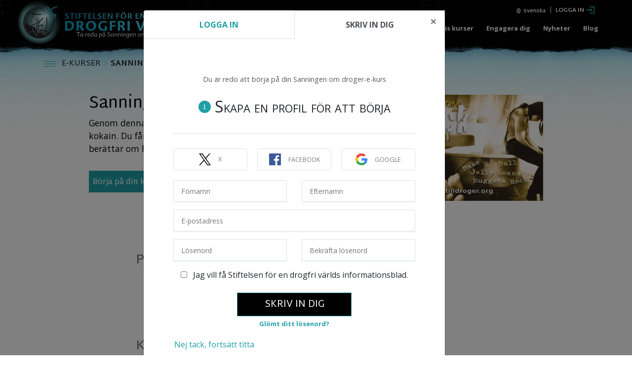

--- FILE ---
content_type: text/html; charset=utf-8
request_url: https://www.nejtilldroger.se/course/lesson/the-truth-about-crackcocaine/?start=1&utm_source=bottom-block
body_size: 15015
content:
<!DOCTYPE html>
<html lang="sv"  itemscope itemtype="http://schema.org/WebPage">
<head>
<meta charset="utf-8">
	<meta http-equiv="X-UA-Compatible" content="IE=edge">
	<meta name="viewport" content="width=device-width, initial-scale=1, shrink-to-fit=no">
	
	<title>Sanningen om crack</title>
	<meta name="description" content="" />

    <meta itemprop="publisher" content="Stiftelsen för en Drogfri värld" />
    <meta property="og:url" content="https://www.nejtilldroger.se/course/lesson/the-truth-about-crackcocaine/" />
    <meta property="og:site_name" content="Stiftelsen för en Drogfri värld" />
    <meta property="og:title" content="Sanningen om crack" />
    <meta property="og:description" content="" />
    
    <meta property="og:image" content="https://files.ondemandhosting.info/imagecache/cropfit@w=1200/data/www.drugfreeworld.org/files/get-involved/drug-free-world-online-course-link-thumbnail_sv.jpg?k=" />
    <meta property="og:type" content="website" />

    <meta name="twitter:card" content="summary_large_image">
    <meta name="twitter:title" content="Sanningen om crack">
    <meta name="twitter:description" content="" >
    <meta name="twitter:image" content="https://files.ondemandhosting.info/imagecache/cropfit@w=1200/data/www.drugfreeworld.org/files/get-involved/drug-free-world-online-course-link-thumbnail_sv.jpg?k=">

	<link rel="preconnect" href="https://fonts.googleapis.com">
	<link rel="preconnect" href="https://fonts.gstatic.com" crossorigin>


	<link rel="apple-touch-icon-precomposed" sizes="57x57" href="/icons/apple-touch-icon-57x57.png" />
	<link rel="apple-touch-icon-precomposed" sizes="114x114" href="/icons/apple-touch-icon-114x114.png" />
	<link rel="apple-touch-icon-precomposed" sizes="72x72" href="/icons/apple-touch-icon-72x72.png" />
	<link rel="apple-touch-icon-precomposed" sizes="144x144" href="/icons/apple-touch-icon-144x144.png" />
	<link rel="apple-touch-icon-precomposed" sizes="60x60" href="/icons/apple-touch-icon-60x60.png" />
	<link rel="apple-touch-icon-precomposed" sizes="120x120" href="/icons/apple-touch-icon-120x120.png" />
	<link rel="apple-touch-icon-precomposed" sizes="76x76" href="/icons/apple-touch-icon-76x76.png" />
	<link rel="apple-touch-icon-precomposed" sizes="152x152" href="/icons/apple-touch-icon-152x152.png" />
	<link rel="icon" type="image/png" href="/icons/favicon-196x196.png" sizes="196x196" />
	<link rel="icon" type="image/png" href="/icons/favicon-96x96.png" sizes="96x96" />
	<link rel="icon" type="image/png" href="/icons/favicon-32x32.png" sizes="32x32" />
	<link rel="icon" type="image/png" href="/icons/favicon-16x16.png" sizes="16x16" />
	<link rel="icon" type="image/png" href="/icons/favicon-128.png" sizes="128x128" />
	<link rel="shortcut icon" href="/favicon.ico">
	<meta name="msapplication-TileImage" content="/icons/mstile-144x144.png" />
	<meta name="msapplication-square70x70logo" content="/icons/mstile-70x70.png" />
	<meta name="msapplication-square150x150logo" content="/icons/mstile-150x150.png" />
	<meta name="msapplication-wide310x150logo" content="/icons/mstile-310x150.png" />
	<meta name="msapplication-square310x310logo" content="/icons/mstile-310x310.png" />
	<meta name="theme-color" content="#209fa6">
	<meta name="theme-color" content="#209fa6">
	


<!-- diff-manual-matching: -->





<link rel="canonical" href="https://www.nejtilldroger.se/course/lesson/the-truth-about-crackcocaine/">

	

	
	<link rel="stylesheet" href="/course/scss/_combined.css?_=1222">
	<script async src="/course/_combined/application.js?_=1222"></script>
	<script async src="/course/strings.js?_=1222"></script>
	<script type="text/javascript">
WebFontConfig = {
    google: {
        families: ['Martel+Sans:400,700', 'Open+Sans:400,400i,700,700i']
    },
    active: function() {
        WebFontConfig.loaded = true;
    }
};


// WebFontConfig.google.families.push("Nunito:300,400,700");

(function(d) {
    var wf = d.createElement('script'),
        s = d.scripts[0];
    wf.src = 'https://ajax.googleapis.com/ajax/libs/webfont/1.6.26/webfont.js';
    wf.async = true;
    s.parentNode.insertBefore(wf, s);
})(document);
</script>


	
	<script src="https://tr.standardadmin.org/tr2.js" async></script>

<script type="text/plain" data-cookiecategory="performance">
  window.dataLayer = window.dataLayer || [];
  function gtag(){dataLayer.push(arguments);}
</script>

<!-- Google tag (gtag.js) -->
<script type="text/plain" data-cookiecategory="performance" async src="https://www.googletagmanager.com/gtag/js?id=GT-T5RXDVXG"></script>
<script type="text/plain" data-cookiecategory="performance">
  window.dataLayer = window.dataLayer || [];
  function gtag(){dataLayer.push(arguments);}
  gtag('js', new Date());

  // new tracking
  gtag('config', 'GT-T5RXDVXG');
</script>

<script type="text/plain" data-cookiecategory="performance">


    // some other tracking code that was on Drupal
    var owa_baseUrl = 'https:///beacon.9165619.com/';
    var owa_cmds = owa_cmds || [];
    owa_cmds.push(['setSiteId', '936683d25febd6324f2985c59770f4f0']);
    owa_cmds.push(['trackPageView']);
    owa_cmds.push(['trackClicks']);
    (function() {
      var _owa = document.createElement('script'); _owa.type = 'text/javascript'; _owa.async = true;
      _owa.src = owa_baseUrl + 'tracker-min.js';
      var _owa_s = document.getElementsByTagName('script')[0]; _owa_s.parentNode.insertBefore(_owa, _owa_s);
    }());
</script>


<script type="text/plain" data-cookiecategory="performance" type="text/javascript" async src="/js/_sentry.js"></script>


<!-- Meta Pixel Code -->

<script>

  !function(f,b,e,v,n,t,s)
  
  {if(f.fbq)return;n=f.fbq=function(){n.callMethod?
  
  n.callMethod.apply(n,arguments):n.queue.push(arguments)};
  
  if(!f._fbq)f._fbq=n;n.push=n;n.loaded=!0;n.version='2.0';
  
  n.queue=[];t=b.createElement(e);t.async=!0;
  
  t.src=v;s=b.getElementsByTagName(e)[0];
  
  s.parentNode.insertBefore(t,s)}(window, document,'script',
  
  'https://connect.facebook.net/en_US/fbevents.js');
  
  fbq('init', '1711737032943654');
  
  fbq('track', 'PageView');
  
  </script>
  
  <noscript><img height="1" width="1" style="display:none"
  
  src=https://www.facebook.com/tr?id=1711737032943654&ev=PageView&noscript=1
  
  /></noscript>
  
  <!-- End Meta Pixel Code -->


<!-- Matomo -->
<script type="text/plain" data-cookiecategory="performance">
    var _paq = window._paq = window._paq || [];
    /* tracker methods like "setCustomDimension" should be called before "trackPageView" */
    _paq.push(['trackPageView']);
    _paq.push(['enableLinkTracking']);
    (function() {
      var u="https://panalytics.standardadmin.org/";
      _paq.push(['setTrackerUrl', u+'matomo.php']);
      _paq.push(['setSiteId', 'VZPQYRDAPYLXBEO']);
      var d=document, g=d.createElement('script'), s=d.getElementsByTagName('script')[0];
      g.async=true; g.src=u+'matomo.js'; s.parentNode.insertBefore(g,s);
    })();
  </script>
  <!-- End Matomo Code -->

  <!-- Twitter conversion tracking base code -->
<script>
  !function(e,t,n,s,u,a){e.twq||(s=e.twq=function(){s.exe?s.exe.apply(s,arguments):s.queue.push(arguments);
  },s.version='1.1',s.queue=[],u=t.createElement(n),u.async=!0,u.src='https://static.ads-twitter.com/uwt.js',
  a=t.getElementsByTagName(n)[0],a.parentNode.insertBefore(u,a))}(window,document,'script');
  twq('config','nuozn');
  </script>
  <!-- End Twitter conversion tracking base code -->
	
	<script>
		window.cookieSiteId = "generic-4d";
	</script>
	
	
	<script src="https://consent.standardadmin.org/sv/_combined/application-webpack.js" async></script>
	
</head>
<body class="path-course "></body>
<div class="body-background"></div>

<div class="background-holder opened__margin"></div>
<div id="outer_shell">

	<div class="navigation">
		<div class="container">
			



<div class="banner">

    <div class="hamburger hamburger--slider-r hidden-md-up">
        <div class="hamburger-box">
            <div class="hamburger-inner"></div>
        </div>
    </div>


<div class="external">
    <!-- <div class="container"> -->
        <div class="external-row external-row__abs external-row__abs-course">

                <nav class="top-language-selector">
                    <div class="top-language-selector--inner">
                        <img src="/images/language-globe.svg" alt="Language">
                        <span class="hidden-sm-down">
                        

                        

                        
                        
                        
                        
                        
                        
                        
                        
                        
                        
                        
                        
                        
                        
                        
                        
                        
                        Svenska

                        
                        


                    </span>
                </div>
                    <ul>

                        <a class="no-decoration" href="https://www.notodrugs.org.tw/course/lesson/the-truth-about-crackcocaine/"><li>繁體中文 &#124; <span>Kinesiska</span></li></a>
                        <a class="no-decoration" href="https://dk.drugfreeworld.org/course/lesson/the-truth-about-crackcocaine/"><li>Dansk &#124; <span>Dansk</span></li></a>
                        <a class="no-decoration" href="https://de.drugfreeworld.org/course/lesson/the-truth-about-crackcocaine/"><li>Deutsch &#124; <span>Deutsch</span></li></a>
                        <a class="no-decoration" href="https://www.drugfreeworld.org/course/lesson/the-truth-about-crackcocaine/"><li>English &#124; <span>English</span></li></a>
                        <a class="no-decoration" href="https://www.notodrugs.gr/course/lesson/the-truth-about-crackcocaine/"><li>Ελληνικά &#124; <span>Grekiska</span></li></a>
                        <a class="no-decoration" href="https://www.vidasindrogas.org/course/lesson/the-truth-about-crackcocaine/"><li>Español (Latino) &#124; <span>Español (Latinamerikansk)</span></li></a>
                        <a class="no-decoration" href="https://www.noaladroga.es/course/lesson/the-truth-about-crackcocaine/"><li>Español (Castellano) &#124; <span>Español (Kastiliansk)</span></li></a>
                        <a class="no-decoration" href="https://www.nonaladrogue.fr/course/lesson/the-truth-about-crackcocaine/"><li>Français &#124; <span>Français</span></li></a>
                        <a class="no-decoration" href="https://www.notodrugs.co.il/course/lesson/the-truth-about-crackcocaine/"><li>עברית &#124; <span>Hebreiska</span></li></a>
                        <a class="no-decoration" href="https://www.noalladroga.it/course/lesson/the-truth-about-crackcocaine/"><li>Italiano &#124; <span>Italiano</span></li></a>
                        <a class="no-decoration" href="https://jp.drugfreeworld.org/course/lesson/the-truth-about-crackcocaine/"><li>日本語 &#124; <span>Japanska</span></li></a>
                        <a class="no-decoration" href="https://www.mondjnemetadrogokra.hu/course/lesson/the-truth-about-crackcocaine/"><li>Magyar &#124; <span>Magyar</span></li></a>
                        <a class="no-decoration" href="https://www.geendrugs-welleven.nl/course/lesson/the-truth-about-crackcocaine/"><li>Nederlands &#124; <span>Nederlands</span></li></a>
                        <a class="no-decoration" href="https://no.drugfreeworld.org/course/lesson/the-truth-about-crackcocaine/"><li>Norsk &#124; <span>Norsk</span></li></a>
                        <a class="no-decoration" href="https://www.naoasdrogas.pt/course/lesson/the-truth-about-crackcocaine/"><li>Português &#124; <span>Portuguès</span></li></a>
                        <a class="no-decoration" href="https://www.mundosemdrogas.org.br/course/lesson/the-truth-about-crackcocaine/"><li>Português (Brasil) &#124; <span>Brazilian Portuguès</span></li></a>
                        <a class="no-decoration" href="https://www.notodrugs.ru/course/lesson/the-truth-about-crackcocaine/"><li>Русский &#124; <span>Ryska</span></li></a>
                        <a class="no-decoration" href="https://www.nejtilldroger.se/course/lesson/the-truth-about-crackcocaine/"><li>Svenska &#124; <span>Svenska</span></li></a>

                        <a class="no-decoration" href="https://www.drugfreeworld.ph/course/lesson/the-truth-about-crackcocaine/"><li>Filipino &#124; <span>Filipino</span></li></a>
                        <a class="no-decoration" href="https://www.duniabebasnarkoba.org/course/lesson/the-truth-about-crackcocaine/"><li>Bahasa Indonesia &#124; <span>Indonesiska</span></span></li></a>

                    </ul>
                </nav>

                


        </nav>

        
        <div class="profile login-only hidden-down">
            <div class="dropdown">
                <a href="#" class="no-decoration d-flex login-only" data-toggle="dropdown">
                    <!-- <div class="sign-in-link">
                        <span class="sign-in-text hidden">
                            Sign up or Sign in
                        </span>
                        <span class="welcome-text hidden">
                            Welcome, <strong>%username</strong>!
                        </span>
                    </div> -->
                    <img src="/images/drug-free-world-profile-icon.png" alt="Profile">
                </a>
                <div class="dropdown-menu">
                    <a class="dropdown-item sign-out" href="#">Sign out</a>
                </div>
            </div>

        <!-- 	<div class="notifications-icon">
                <a class="no-decoration"  tabindex="0" role="button" data-toggle="popover" data-placement="bottom" data-trigger="focus" title="Notifications">
                    <span class="icon-bell-o"></span>
                </a>
            </div> -->
        </div>
        

    <!-- </div> -->
     
        <div class="open-login guest-only">
            <div class="open-login-text">
                LOGGA IN
            </div>
            <img src="/images/open-account-login.svg" alt="">
        </div>
        
    </div>
</div>


    <div class="banner-container-wrapper">
            <div class="banner-wrapper">
                <a href="/" class="banner-logo--row" itemscope itemtype="http://schema.org/Brand">
                    <img class="banner-logo-image" src="/images/antidrug-logo.png" srcset="/images/antidrug-logo.png 1x, /images/antidrug-logo-x2.png 2x">
                    <div class="banner-logo-text--wrapper">
                        
                        <img class="banner-logo-text" src="/images/drug-free-world-logo-text_sv.svg">
                        
                    </div>
                </a>
            </div>
        
            <nav class="nav-container hidden-sm-down">
                <ul class="top-navigation">
                    <!-- first level -->
                    
                    
                    <!-- menu.Link = /about-us/about-the-foundation.html -->
                        <li>
                            <div class="rel">
                            
                                <a href="/about-us/about-the-foundation.html" class="menu-link primary-link no-smoothstate">
                                    Vilka vi är
                                </a>
                        
                                
                                <div class="second-level-wrapper" menu-id="">
                                            
                                             <ul class="second-level">
                                                <div class="one-column-menu">
                                                    
                                                        <li>
                                                            <a href="/about-us/about-the-foundation.html" class="menu-link title no-smoothstate">
                                                                Om stiftelsen
                                                            </a>
                                                        </li>
                                                    
                                                </div>
                                            </ul>
                                            
                                    </div>
                                
                            </div>
                        </li>
                    
                    
                    <!-- menu.Link = /drugfacts.html -->
                        <li>
                            <div class="rel">
                            
                                <a href="/drugfacts.html" class="menu-link primary-link no-smoothstate">
                                    Skaffa dig fakta
                                </a>
                        
                                
                                <div class="second-level-wrapper" menu-id="get_the_facts">
                                            
                                            <ul class="second-level row">

                                                    <div class="col-md-6">
                                                        
                                                        
                                                            
                                                            <li>
                                                                <a href="/drugfacts/the-truth-about-drugs.html" class="menu-link title no-smoothstate">
                                                                    Sanningen om droger
                                                                </a>
                                                            </li>
                                                            
                                                        
                                                            
                                                            <li>
                                                                <a href="/drugfacts/fentanyl.html" class="menu-link title no-smoothstate">
                                                                    Fentanyl
                                                                </a>
                                                            </li>
                                                            
                                                        
                                                            
                                                            <li>
                                                                <a href="/drugfacts/marijuana.html" class="menu-link title no-smoothstate">
                                                                    Marijuana
                                                                </a>
                                                            </li>
                                                            
                                                        
                                                            
                                                            <li>
                                                                <a href="/drugfacts/synthetic.html" class="menu-link title no-smoothstate">
                                                                    Syntetiska droger
                                                                </a>
                                                            </li>
                                                            
                                                        
                                                            
                                                            <li>
                                                                <a href="/drugfacts/alcohol.html" class="menu-link title no-smoothstate">
                                                                    Alkohol
                                                                </a>
                                                            </li>
                                                            
                                                        
                                                            
                                                            <li>
                                                                <a href="/drugfacts/ecstasy.html" class="menu-link title no-smoothstate">
                                                                    Ecstasy
                                                                </a>
                                                            </li>
                                                            
                                                        
                                                            
                                                            <li>
                                                                <a href="/drugfacts/cocaine.html" class="menu-link title no-smoothstate">
                                                                    Kokain
                                                                </a>
                                                            </li>
                                                            
                                                        
                                                            
                                                            <li>
                                                                <a href="/drugfacts/crackcocaine.html" class="menu-link title no-smoothstate">
                                                                    Crack
                                                                </a>
                                                            </li>
                                                            
                                                        
                                                            
                                                            <li>
                                                                <a href="/drugfacts/crystalmeth.html" class="menu-link title no-smoothstate">
                                                                    Crystal meth
                                                                </a>
                                                            </li>
                                                            
                                                        
                                                            
                                                        
                                                            
                                                        
                                                            
                                                        
                                                            
                                                        
                                                            
                                                        
                                                            
                                                        
                                                            
                                                        
                                                            
                                                        
                                                            
                                                        
                                                    </div>
                                                    <div class="col-md-6">
                                                        
                                                            
                                                        
                                                            
                                                        
                                                            
                                                        
                                                            
                                                        
                                                            
                                                        
                                                            
                                                        
                                                            
                                                        
                                                            
                                                        
                                                            
                                                        
                                                            
                                                            <li>
                                                                <a href="/drugfacts/inhalants.html" class="menu-link title no-smoothstate">
                                                                    Inhalationsmedel
                                                                </a>
                                                            </li>
                                                            
                                                        
                                                            
                                                            <li>
                                                                <a href="/drugfacts/heroin.html" class="menu-link title no-smoothstate">
                                                                    Heroin
                                                                </a>
                                                            </li>
                                                            
                                                        
                                                            
                                                            <li>
                                                                <a href="/drugfacts/lsd.html" class="menu-link title no-smoothstate">
                                                                    LSD
                                                                </a>
                                                            </li>
                                                            
                                                        
                                                            
                                                            <li>
                                                                <a href="/drugfacts/prescription-drugs.html" class="menu-link title no-smoothstate">
                                                                    Missbruk av receptbelagda medel
                                                                </a>
                                                            </li>
                                                            
                                                        
                                                            
                                                            <li>
                                                                <a href="/drugfacts/painkillers.html" class="menu-link title no-smoothstate">
                                                                    Värkmedicin
                                                                </a>
                                                            </li>
                                                            
                                                        
                                                            
                                                            <li>
                                                                <a href="/drugfacts/ritalin.html" class="menu-link title no-smoothstate">
                                                                    Ritalin
                                                                </a>
                                                            </li>
                                                            
                                                        
                                                            
                                                            <li>
                                                                <a href="/public-service-announcements.html" class="menu-link title no-smoothstate">
                                                                    Infoannonser
                                                                </a>
                                                            </li>
                                                            
                                                        
                                                            
                                                            <li>
                                                                <a href="/real-life-stories.html" class="menu-link title no-smoothstate">
                                                                    Se dokumentärfilmen
                                                                </a>
                                                            </li>
                                                            
                                                        
                                                            
                                                            <li>
                                                                <a href="/quiz.html" class="menu-link title no-smoothstate">
                                                                    Testa dina kunskaper
                                                                </a>
                                                            </li>
                                                            
                                                        
                                                    </div>
                                            </ul>
                                            
                                    </div>
                                
                            </div>
                        </li>
                    
                    
                    <!-- menu.Link = /drugfacts-booklets.html -->
                        <li>
                            <div class="rel">
                            
                                <a href="/drugfacts-booklets.html" class="menu-link primary-link no-smoothstate">
                                    Häften utan kostnad
                                </a>
                        
                                
                                <div class="second-level-wrapper" menu-id="free_booklets">
                                            
                                             <ul class="second-level">
                                                <div class="one-column-menu">
                                                    
                                                        <li>
                                                            <a href="/drugfacts-booklets.html" class="menu-link title no-smoothstate">
                                                                Beställ häften utan kostnad
                                                            </a>
                                                        </li>
                                                    
                                                        <li>
                                                            <a href="/download.html" class="menu-link title no-smoothstate">
                                                                Nerladdning och resurser
                                                            </a>
                                                        </li>
                                                    
                                                </div>
                                            </ul>
                                            
                                    </div>
                                
                            </div>
                        </li>
                    
                    
                    <!-- menu.Link = /videos/ -->
                        <li>
                            <div class="rel">
                            
                                <a href="/videos/" class="menu-link primary-link no-smoothstate">
                                    Videor
                                </a>
                        
                                
                                <div class="second-level-wrapper" menu-id="">
                                            
                                             <ul class="second-level">
                                                <div class="one-column-menu">
                                                    
                                                        <li>
                                                            <a href="/videos/" class="menu-link title no-smoothstate">
                                                                Introduktion
                                                            </a>
                                                        </li>
                                                    
                                                        <li>
                                                            <a href="/videos/voices-for-humanity/" class="menu-link title no-smoothstate">
                                                                Voices for Humanity
                                                            </a>
                                                        </li>
                                                    
                                                </div>
                                            </ul>
                                            
                                    </div>
                                
                            </div>
                        </li>
                    
                    
                    <!-- menu.Link = /course/ -->
                        <li>
                            <div class="rel">
                            
                                <a href="/course/" class="menu-link primary-link no-smoothstate">
                                    Gratis kurser
                                </a>
                        
                                
                            </div>
                        </li>
                    
                    
                    <!-- menu.Link = /getinvolved.html -->
                        <li>
                            <div class="rel">
                            
                                <a href="/getinvolved.html" class="menu-link primary-link no-smoothstate">
                                    Engagera dig 
                                </a>
                        
                                
                                <div class="second-level-wrapper" menu-id="take_action-menu">
                                            
                                            <ul class="second-level row">

                                                    <div class="col-md-6">
                                                        
                                                        
                                                            
                                                            <li>
                                                                <a href="/getinvolved.html" class="menu-link title no-smoothstate">
                                                                    Effektiva droginformationsverktyg 
                                                                </a>
                                                            </li>
                                                            
                                                        
                                                            
                                                            <li>
                                                                <a href="/takeaction/educators.html" class="menu-link title no-smoothstate">
                                                                    För lärare<br/> och utbildare
                                                                </a>
                                                            </li>
                                                            
                                                        
                                                            
                                                            <li>
                                                                <a href="/takeaction/law-enforcement-officials.html" class="menu-link title no-smoothstate">
                                                                    Polis
                                                                </a>
                                                            </li>
                                                            
                                                        
                                                            
                                                        
                                                            
                                                        
                                                            
                                                        
                                                    </div>
                                                    <div class="col-md-6">
                                                        
                                                            
                                                        
                                                            
                                                        
                                                            
                                                        
                                                            
                                                            <li>
                                                                <a href="/takeaction/drug-prevention-specialist.html" class="menu-link title no-smoothstate">
                                                                    Häften för förebyggande av drogmissbruk
                                                                </a>
                                                            </li>
                                                            
                                                        
                                                            
                                                            <li>
                                                                <a href="/takeaction/parent.html" class="menu-link title no-smoothstate">
                                                                    Föräldrar
                                                                </a>
                                                            </li>
                                                            
                                                        
                                                            
                                                            <li>
                                                                <a href="/takeaction/reaching-youth-before-drugs-do.html" class="menu-link title no-smoothstate">
                                                                    Förebyggande åtgärder
                                                                </a>
                                                            </li>
                                                            
                                                        
                                                    </div>
                                            </ul>
                                            
                                    </div>
                                
                            </div>
                        </li>
                    
                    
                    <!-- menu.Link = /news/ -->
                        <li>
                            <div class="rel">
                            
                                <a href="/news/" class="menu-link primary-link no-smoothstate">
                                    Nyheter
                                </a>
                        
                                
                                <div class="second-level-wrapper" menu-id="news">
                                            
                                             <ul class="second-level">
                                                <div class="one-column-menu">
                                                    
                                                        <li>
                                                            <a href="/newsletter/" class="menu-link title no-smoothstate">
                                                                Nyhetsbrev
                                                            </a>
                                                        </li>
                                                    
                                                </div>
                                            </ul>
                                            
                                    </div>
                                
                            </div>
                        </li>
                    
                    
                    <!-- menu.Link = /blog/ -->
                        <li>
                            <div class="rel">
                            
                                <a href="/blog/" class="menu-link primary-link no-smoothstate">
                                    Blog
                                </a>
                        
                                
                            </div>
                        </li>
                    
                </ul>
                <div class="menu-underline"></div>
            </nav>
            
    </div>
</div>

<svg class="hidden">
    <defs>
        <symbol id="icon-arrow" viewBox="0 0 24 24">
            <!-- <title>arrow</title> -->
            <polygon points="6.3,12.8 20.9,12.8 20.9,11.2 6.3,11.2 10.2,7.2 9,6 3.1,12 9,18 10.2,16.8 "/>
        </symbol>
        <symbol id="icon-drop" viewBox="0 0 24 24">
            <!-- <title>drop</title> -->
            <path d="M12,21c-3.6,0-6.6-3-6.6-6.6C5.4,11,10.8,4,11.4,3.2C11.6,3.1,11.8,3,12,3s0.4,0.1,0.6,0.3c0.6,0.8,6.1,7.8,6.1,11.2C18.6,18.1,15.6,21,12,21zM12,4.8c-1.8,2.4-5.2,7.4-5.2,9.6c0,2.9,2.3,5.2,5.2,5.2s5.2-2.3,5.2-5.2C17.2,12.2,13.8,7.3,12,4.8z"/><path d="M12,18.2c-0.4,0-0.7-0.3-0.7-0.7s0.3-0.7,0.7-0.7c1.3,0,2.4-1.1,2.4-2.4c0-0.4,0.3-0.7,0.7-0.7c0.4,0,0.7,0.3,0.7,0.7C15.8,16.5,14.1,18.2,12,18.2z"/>
        </symbol>
        <symbol id="icon-search" viewBox="0 0 24 24">
            <!-- <title>search</title> -->
            <path d="M15.5 14h-.79l-.28-.27C15.41 12.59 16 11.11 16 9.5 16 5.91 13.09 3 9.5 3S3 5.91 3 9.5 5.91 16 9.5 16c1.61 0 3.09-.59 4.23-1.57l.27.28v.79l5 4.99L20.49 19l-4.99-5zm-6 0C7.01 14 5 11.99 5 9.5S7.01 5 9.5 5 14 7.01 14 9.5 11.99 14 9.5 14z"/>
        </symbol>
        <symbol id="icon-cross" viewBox="0 0 24 24">
            <!-- <title>cross</title> -->
            <path fill="white" d="M19 6.41L17.59 5 12 10.59 6.41 5 5 6.41 10.59 12 5 17.59 6.41 19 12 13.41 17.59 19 19 17.59 13.41 12z"/>
        </symbol>
    </defs>
</svg>

<!-- mobile menu -->

<div class="mobile-menu">
    <div class="mobile-menu-bg"></div>
    <div class="menu-overlay"></div>
    <div class="mobile-menu-wrapper">
        
            <div class="mobile-menu-link">
                <div class="mobile-link-bg"></div>
                <a href="/about-us/about-the-foundation.html">VILKA VI ÄR</a>
            </div>
        
            <div class="mobile-menu-link">
                <div class="mobile-link-bg"></div>
                <a href="/drugfacts.html">SKAFFA DIG FAKTA</a>
            </div>
        
            <div class="mobile-menu-link">
                <div class="mobile-link-bg"></div>
                <a href="/drugfacts-booklets.html">HÄFTEN UTAN KOSTNAD</a>
            </div>
        
            <div class="mobile-menu-link">
                <div class="mobile-link-bg"></div>
                <a href="/videos/">VIDEOR</a>
            </div>
        
            <div class="mobile-menu-link">
                <div class="mobile-link-bg"></div>
                <a href="/course/">GRATIS KURSER</a>
            </div>
        
            <div class="mobile-menu-link">
                <div class="mobile-link-bg"></div>
                <a href="/getinvolved.html">ENGAGERA DIG </a>
            </div>
        
            <div class="mobile-menu-link">
                <div class="mobile-link-bg"></div>
                <a href="/news/">NYHETER</a>
            </div>
        
            <div class="mobile-menu-link">
                <div class="mobile-link-bg"></div>
                <a href="/blog/">BLOG</a>
            </div>
        
    </div>
</div>




		</div>
	</div>

	
	<div class="menu-toggle-wrapper not-inited">
	<div class="container">
		<div class="row align-items-center course-hamburger flex-nowrap">
			
			<div class="hamburger hamburger__course hamburger--squeeze outside-hamburger">
			    <div class="hamburger-box">
			        <div class="hamburger-inner"></div>
			    </div>
			</div>
			
			<div class="lesson-name">
				<div class="e-course-label">
				<a href="/course/" class="no-decoration">
					E-KURSER
				</a>
				
					<span class="breadcrumb-arrow">
<svg version="1.1" id="menu_button_flat" xmlns:dc="http://purl.org/dc/elements/1.1/" xmlns:cc="http://creativecommons.org/ns#" xmlns:rdf="http://www.w3.org/1999/02/22-rdf-syntax-ns#" xmlns:svg="http://www.w3.org/2000/svg" xmlns="http://www.w3.org/2000/svg" xmlns:xlink="http://www.w3.org/1999/xlink" x="0px" y="0px" viewBox="0 0 105 134" enable-background="new 0 0 105 134" xml:space="preserve"><g id="arrow2">	<circle fill="#65BDD3" cx="88.6" cy="66.8" r="11.3"></circle>	<circle fill="#65BDD3" cx="27.1" cy="21.1" r="11.3"></circle>	<circle fill="#65BDD3" cx="60.2" cy="44.2" r="11.3"></circle>	<circle fill="#65BDD3" cx="60.2" cy="89.9" r="11.3"></circle>	<circle fill="#65BDD3" cx="30.7" cy="112.9" r="11.3"></circle></g></svg>
</span>
				
					
				</div>
			
				
				
					<a class="no-decoration course-name" href="/course/lesson/the-truth-about-crackcocaine/">
						<strong>Sanningen om crack</strong>
					</a>
			
			</div>
		</div>
	</div>
</div>
	<div class="lesson-progress-wrapper hidden-bar">
	<div class="lesson-progress-wrapper-container">
		<div class="lesson-progress">
		    <div class="progress-container">
		        <div class="progress-bar">
		            <div class="ui-progress">
			        	<div class="tooltip progress-tooltip bs-tooltip-top fade top in light-tooltip" role="tooltip" style="display: block;">
						    <div class="arrow" style="left: 50%;"></div>
						    <div class="tooltip-inner light">0%</div>
						</div>

		            </div>
		        </div>
		    </div>
		</div>
	</div>
</div>

	
	<div class="modal modal__scrollable fade welcome-modal" tabindex="-1" role="dialog" aria-labelledby="myLargeModalLabel" aria-hidden="true">
	  <div class="modal-dialog modal-lg">
	    	<button type="button" class="close" data-dismiss="modal" aria-label="Close"><span aria-hidden="true">&times;</span></button>
	    <div class="modal-content">
			<h1 class="mb-3">Välkommen till <nobr>e-kursen</nobr> i Sanningen om crack-kokain</h1>
			<p>Tack för att du skrivit in dig! Du ska strax få se videor och läsa material som kommer att ge dig sanningen om crack-kokain så att du kan fatta egna beslut baserade på fakta, inte åsikter eller någon annans idéer. Du kan hålla koll på dina framsteg igenom kursen, och varje gång du loggar ut kan du fortsätta där du slutade när du loggar in igen.</p>

			<p>Tryck nu på knappen Fortsätt för att ta första steget</p>

			<div class="welcome-btn-wrapper w-100 d-flex justify-content-center">
				<button data-dismiss="modal" type="submit" class="main-button mb-0">
				    <a href="#" class="no-decoration">
				        <span class="button-text">
				           FORTSÄTT
				        </span>
				    </a>
				</button>
			</div>
	    </div>
	  </div>
	</div>





	<div class="hidden">
	<span class="watch_the_video_above">Titta på videon ovan och fortsätt sedan</span>
	<span class="you_are_correct">Du har rätt!</span>
	<span class="thats_not_correct">Ledsen, det är inte rätt.</span>
	<span class="got_correct">Du fick %score av ur %total rätt!</span>
	<span class="next_button_text">Nästa</span>
	<span class="finish_button_text">Mål</span>
	<span class="restart_button_text">Omstart</span>
	<span class="online_course_cert_text">ONLINE-KURS</span>
</div>

	<div class="content-wrapper">
				<nav class="course-nav not-inited">
			<div class="side-nav menu__slide_in">



				<div class="menu-wrapper">
					<div class="sidebar-header menu__slide_in">
						<div class="hamburger hamburger--slider hamburger__course is-active">
					        <div class="hamburger-box">
					            <div class="hamburger-inner"></div>
					        </div>
					    </div>
						<div class="sidebar-header-title">
							<a class="no-decoration" href="/course/lesson/the-truth-about-crackcocaine/">
								<span>Sanningen om crack</span>
							</a>
						</div>
					</div>
					<div class="nav-tabs-wrapper menu__slide_in d-none">
						<ul class="nav nav-tabs" id="myTab" role="tablist">
						  <li class="nav-item">
						    <a class="nav-link toc-toggler active" href="#course-toc" aria-controls="course-toc" role="tab" data-toggle="tab" aria-expanded="true"><span class="icon-book"></span></a>
						  </li>
						  <li class="nav-item">
						    <a class="nav-link" href="#downloads" role="tab" data-toggle="tab" aria-controls="downloads" aria-expanded="false"><span class="icon-folder-open-o"></span></a>
						  </li>
						<!--   <li class="nav-item">
						    <a class="nav-link" href="#references" role="tab" data-toggle="tab"><span class="icon-search"></span></a>
						  </li> -->
						</ul>
					</div>

					<!-- Tab panes -->
					<div class="tab-content">
					  <div role="tabpanel" class="tab-pane in show active" id="course-toc" aria-expanded="true">
					  	<ul class="course-toc">
							

							
				  			

							
								
								
								
								
								
								
								
						  		
								
								
								
								
								
										
										
											
											
											

											
											<li class="menu__slide_in course-overview-steps">
												<a href="/course/lesson/the-truth-about-crackcocaine/documentary-the-truth-about-crackcocaine.html">
												
													1. <em>Sanningen om crack-kokain</em>
												
												</a>
											</li>
											
											<!-- this is subsectin string -->
										
									
						  		
						  		
							
								
								
								
								
								
								
								
						  		
								
								
								
								
								
										
										
											
											
											

											
											<li class="menu__slide_in course-overview-steps">
												<a href="/course/lesson/the-truth-about-crackcocaine/check-your-vocabulary.html">
												
													2. Kontrollera ditt ordförråd
												
												</a>
											</li>
											
											<!-- this is subsectin string -->
										
									
						  		
						  		
							
								
								
								
								
								
								
								
						  		
								
								
								
								
								
										
										
											
											
											

											
											<li class="menu__slide_in course-overview-steps">
												<a href="/course/lesson/the-truth-about-crackcocaine/crackcocaine.html">
												
													3. Vad är crack‑kokain?
												
												</a>
											</li>
											
											<!-- this is subsectin string -->
										
									
						  		
						  		
								
								
								
								
								
										
										
											
											
											

											
											<li class="menu__slide_in course-overview-steps">
												<a href="/course/lesson/the-truth-about-crackcocaine/international-statistics.html">
												
													3.1 Internationella statistiker
												
												</a>
											</li>
											
											<!-- this is subsectin string -->
										
									
						  		
						  		
								
								
								
								
								
										
										
											
											
											

											
											<li class="menu__slide_in course-overview-steps">
												<a href="/course/lesson/the-truth-about-crackcocaine/why-is-crack-cocaine-so-highly-addictive.html">
												
													3.2 Varför är crack-kokain så ytterst beroendeframkallande?
												
												</a>
											</li>
											
											<!-- this is subsectin string -->
										
									
						  		
						  		
								
								
								
								
								
										
										
											
											
											

											
											<li class="menu__slide_in course-overview-steps">
												<a href="/course/lesson/the-truth-about-crackcocaine/effects-of-crack-cocaine.html">
												
													3.3 Verkningar av crack-kokain
												
												</a>
											</li>
											
											<!-- this is subsectin string -->
										
									
						  		
						  		
								
								
								
								
								
										
										
											
											
											

											
											<li class="menu__slide_in course-overview-steps">
												<a href="/course/lesson/the-truth-about-crackcocaine/children-the-most-innocent-victims-of-crack-cocaine.html">
												
													3.4 Barn: De allra oskyldigaste offren för crack-kokain
												
												</a>
											</li>
											
											<!-- this is subsectin string -->
										
									
						  		
						  		
								
								
								
								
								
										
										
											
											
											

											
											<li class="menu__slide_in course-overview-steps">
												<a href="/course/lesson/the-truth-about-crackcocaine/a-short-history.html">
												
													3.5 Crack-kokain: Kort historik
												
												</a>
											</li>
											
											<!-- this is subsectin string -->
										
									
						  		
						  		
								
								
								
								
								
										
										
											
											
											

											
											<li class="menu__slide_in course-overview-steps">
												<a href="/course/lesson/the-truth-about-crackcocaine/what-dealers-will-tell-you.html">
												
													3.6 Vad langare kommer att säga till dig
												
												</a>
											</li>
											
											<!-- this is subsectin string -->
										
									
						  		
						  		
								
								
								
								
								
										
										
											
											
											

											
											<li class="menu__slide_in course-overview-steps">
												<a href="/course/lesson/the-truth-about-crackcocaine/the-truth-about-drugs.html">
												
													3.7 Sanningen om droger
												
												</a>
											</li>
											
											<!-- this is subsectin string -->
										
									
						  		
						  		
							
								
								
								
								
								
								
								
						  		
								
								
								
								
								
										
										
											
											
											

											
											<li class="menu__slide_in course-overview-steps">
												<a href="/course/lesson/the-truth-about-crackcocaine/test-your-knowledge.html">
												
													4. Testa dina kunskaper
												
												</a>
											</li>
											
											<!-- this is subsectin string -->
										
									
						  		
						  		
							
					  	</ul>
					  </div>
					  <div role="tabpanel" class="tab-pane" id="downloads" aria-expanded="false">
					  	<ul class="course-toc downloads">
					  		<li>
					  			<a href="#">
					  				Videos Zip File
					  			</a>
					  		</li>

					  		<li>
					  			<a href="#">
					  				Booklet PDF Zip File
					  			</a>
					  		</li>
					  	</ul>
					  </div>
					</div>

			</div>

			</div>
		</nav>
	<!-- </ul> -->
	<!-- <div class="blur-background"></div> -->
<!-- </nav> -->

<svg class="hidden">
			<symbol id="icon-arrow" viewBox="0 0 24 24">
				<title>arrow</title>
				<polygon points="6.3,12.8 20.9,12.8 20.9,11.2 6.3,11.2 10.2,7.2 9,6 3.1,12 9,18 10.2,16.8 "/>
			</symbol>
			<symbol id="icon-drop" viewBox="0 0 24 24">
				<title>drop</title>
				<path d="M12,21c-3.6,0-6.6-3-6.6-6.6C5.4,11,10.8,4,11.4,3.2C11.6,3.1,11.8,3,12,3s0.4,0.1,0.6,0.3c0.6,0.8,6.1,7.8,6.1,11.2C18.6,18.1,15.6,21,12,21zM12,4.8c-1.8,2.4-5.2,7.4-5.2,9.6c0,2.9,2.3,5.2,5.2,5.2s5.2-2.3,5.2-5.2C17.2,12.2,13.8,7.3,12,4.8z"/><path d="M12,18.2c-0.4,0-0.7-0.3-0.7-0.7s0.3-0.7,0.7-0.7c1.3,0,2.4-1.1,2.4-2.4c0-0.4,0.3-0.7,0.7-0.7c0.4,0,0.7,0.3,0.7,0.7C15.8,16.5,14.1,18.2,12,18.2z"/>
			</symbol>
			<symbol id="icon-menu" viewBox="0 0 17.6 9.9">
				<title>menu</title>
				<path d="M17.6,1H0V0h17.6V1z M17.6,4.3h-12v1h12V4.3z M17.6,8.9h-6.9v1h6.9V8.9z"/>
			</symbol>
			<symbol id="icon-cross" viewBox="0 0 10.2 10.2">
				<title>cross</title>
				<path d="M5.8,5.1l4.4,4.4l-0.7,0.7L5.1,5.8l-4.4,4.4L0,9.5l4.4-4.4L0,0.7L0.7,0l4.4,4.4L9.5,0l0.7,0.7L5.8,5.1z"/>
			</symbol>
		</svg>
		<div class="site-content">
			<div class="grid-overlay">
  <div class="container">
    <div class="row">
      <div class="col-1">
        <h1 /></div>
      <div class="col-1">
        <h1 /></div>
      <div class="col-1">
        <h1 /></div>
      <div class="col-1">
        <h1 /></div>
      <div class="col-1">
        <h1 /></div>
      <div class="col-1">
        <h1 /></div>
      <div class="col-1">
        <h1 /></div>
      <div class="col-1">
        <h1 /></div>
      <div class="col-1">
        <h1 /></div>
      <div class="col-1">
        <h1 /></div>
      <div class="col-1">
        <h1 /></div>
      <div class="col-1">
        <h1 /></div>
    </div>
  </div>
</div>

<!-- <div class="grid-holder grid-12">
    <a href="#" onclick="$('.grid-overlay').toggleClass('activate'); return false;">GRID 12</a>
</div> -->
			<div class="container">
				<div class="body-content">
					<div class="black-overlay"></div>
					<article class="body-article">
						<main>
							
							
							<div class="row justify-content-center">
								<div class="col-md-11 col-lg-8">	
							
								




								



	
	

	
	
	
	
		
	
	

	<script type="application/ld+json">
	{
		"@context": "https://schema.org",
		"@type": "Course",
		"name": "Sanningen om crack",
		"description": "Vad crack-kokain är",
		"provider": {
			"@type": "Organization",
			"name": "Stiftelsen för en Drogfri värld",
			"sameAs": "https://www.nejtilldroger.se/"
		}
	}
	</script>

	
	
		
	

	<script>
		window.abTest = "20241105-new-header";
	</script>
	

	<div class="landing-top full-width landing-top__v2">
		<div class="container">
			<div class="row justify-content-center">
				<div class="col-lg-10">
					<div class="landing-banner-container landing-banner-container__overview">

						<div class="landing-banner-body">
							<h1 class="landing-title">
								
									Sanningen om crack
							</h1>
							<p class="course-description">
								Genom denna interaktiva kurs lär du dig sanningen om crack-kokain. Du får höra det direkt från tidigare crack-användare som berättar om hur de blev beroende och vad det gjorde med deras liv.
							</p>

							<div class="start-course-button guest-only justify-content-start">
								
<!-- <div class="main-button">
    <a href="/course/lesson/the-truth-about-crackcocaine/documentary-the-truth-about-crackcocaine.html" class="no-decoration d-flex align-items-center">
        <span class="button-text">
            Börja på din kostnadsfria kurs 
        </span>
        <span class="button-arrow">
<svg version="1.1" id="menu_button_flat" xmlns:dc="http://purl.org/dc/elements/1.1/" xmlns:cc="http://creativecommons.org/ns#" xmlns:rdf="http://www.w3.org/1999/02/22-rdf-syntax-ns#" xmlns:svg="http://www.w3.org/2000/svg" xmlns="http://www.w3.org/2000/svg" xmlns:xlink="http://www.w3.org/1999/xlink" x="0px" y="0px" viewBox="0 0 105 134" enable-background="new 0 0 105 134" xml:space="preserve"><g id="arrow2">	<circle fill="#65BDD3" cx="88.6" cy="66.8" r="11.3"></circle>	<circle fill="#65BDD3" cx="27.1" cy="21.1" r="11.3"></circle>	<circle fill="#65BDD3" cx="60.2" cy="44.2" r="11.3"></circle>	<circle fill="#65BDD3" cx="60.2" cy="89.9" r="11.3"></circle>	<circle fill="#65BDD3" cx="30.7" cy="112.9" r="11.3"></circle></g></svg>
</span>
    </a>
</div> -->

	<button class="continue-button btn btn-primary" >
		<a href="/course/lesson/the-truth-about-crackcocaine/documentary-the-truth-about-crackcocaine.html" class="no-decoration d-flex align-items-center">
		    <span class="button-text">
		        Börja på din kostnadsfria kurs 
		    </span>
		    <span class="button-arrow">
<svg version="1.1" id="menu_button_flat" xmlns:dc="http://purl.org/dc/elements/1.1/" xmlns:cc="http://creativecommons.org/ns#" xmlns:rdf="http://www.w3.org/1999/02/22-rdf-syntax-ns#" xmlns:svg="http://www.w3.org/2000/svg" xmlns="http://www.w3.org/2000/svg" xmlns:xlink="http://www.w3.org/1999/xlink" x="0px" y="0px" viewBox="0 0 105 134" enable-background="new 0 0 105 134" xml:space="preserve"><g id="arrow2">	<circle fill="#65BDD3" cx="88.6" cy="66.8" r="11.3"></circle>	<circle fill="#65BDD3" cx="27.1" cy="21.1" r="11.3"></circle>	<circle fill="#65BDD3" cx="60.2" cy="44.2" r="11.3"></circle>	<circle fill="#65BDD3" cx="60.2" cy="89.9" r="11.3"></circle>	<circle fill="#65BDD3" cx="30.7" cy="112.9" r="11.3"></circle></g></svg>
</span>
		</a>
	</button>

							</div>

							<div class="start-course-button continue-course login-only justify-content-start">
								
<!-- <div class="main-button">
    <a href="/course/lesson/the-truth-about-crackcocaine/documentary-the-truth-about-crackcocaine.html" class="no-decoration d-flex align-items-center">
        <span class="button-text">
            Fortsätt med din kurs
        </span>
        <span class="button-arrow">
<svg version="1.1" id="menu_button_flat" xmlns:dc="http://purl.org/dc/elements/1.1/" xmlns:cc="http://creativecommons.org/ns#" xmlns:rdf="http://www.w3.org/1999/02/22-rdf-syntax-ns#" xmlns:svg="http://www.w3.org/2000/svg" xmlns="http://www.w3.org/2000/svg" xmlns:xlink="http://www.w3.org/1999/xlink" x="0px" y="0px" viewBox="0 0 105 134" enable-background="new 0 0 105 134" xml:space="preserve"><g id="arrow2">	<circle fill="#65BDD3" cx="88.6" cy="66.8" r="11.3"></circle>	<circle fill="#65BDD3" cx="27.1" cy="21.1" r="11.3"></circle>	<circle fill="#65BDD3" cx="60.2" cy="44.2" r="11.3"></circle>	<circle fill="#65BDD3" cx="60.2" cy="89.9" r="11.3"></circle>	<circle fill="#65BDD3" cx="30.7" cy="112.9" r="11.3"></circle></g></svg>
</span>
    </a>
</div> -->

	<button class="continue-button btn btn-primary" >
		<a href="/course/lesson/the-truth-about-crackcocaine/documentary-the-truth-about-crackcocaine.html" class="no-decoration d-flex align-items-center">
		    <span class="button-text">
		        Fortsätt med din kurs
		    </span>
		    <span class="button-arrow">
<svg version="1.1" id="menu_button_flat" xmlns:dc="http://purl.org/dc/elements/1.1/" xmlns:cc="http://creativecommons.org/ns#" xmlns:rdf="http://www.w3.org/1999/02/22-rdf-syntax-ns#" xmlns:svg="http://www.w3.org/2000/svg" xmlns="http://www.w3.org/2000/svg" xmlns:xlink="http://www.w3.org/1999/xlink" x="0px" y="0px" viewBox="0 0 105 134" enable-background="new 0 0 105 134" xml:space="preserve"><g id="arrow2">	<circle fill="#65BDD3" cx="88.6" cy="66.8" r="11.3"></circle>	<circle fill="#65BDD3" cx="27.1" cy="21.1" r="11.3"></circle>	<circle fill="#65BDD3" cx="60.2" cy="44.2" r="11.3"></circle>	<circle fill="#65BDD3" cx="60.2" cy="89.9" r="11.3"></circle>	<circle fill="#65BDD3" cx="30.7" cy="112.9" r="11.3"></circle></g></svg>
</span>
		</a>
	</button>

							</div>

						</div>
						<div class="booklet-image">
							<div class="course-img-wrapper">
								<img src="https://files.ondemandhosting.info/imagecache/cropfit@w=340/data/www.drugfreeworld.org/web/assets/images/booklet-images/crack_booklet_sv.jpg?k=">
							</div>
						</div>

						<div class="mt-3 banner-progress-wrapper login-only">
						    
	<div class="lesson-progress">
		<div class="progress-container">
			<div class="progress-bar">
			    <div class="ui-progress">
			    	<div class="tooltip progress-tooltip bs-tooltip-top fade top in light-tooltip" role="tooltip" style="display: block;">
						<div class="arrow" style="left: 50%;"></div>
					    <div class="tooltip-inner light">0%</div>
					</div>

			    </div>
			</div>
		</div>
	</div>

						</div>
						
					</div>	
				</div>
			</div>
		</div>
	</div>




<h2 class="landing-title">På denna kurs lär du dig:</h2>

<ul class="overview">
	<li>Vad crack-kokain är</li>
	<li>Varför crack-kokain är den starkaste formen av drogen</li>
	<li>Vad som händer med nyfödda barn vars mödrar använder crack</li>
</ul>




	
	<h2 class="landing-title">Kursöversikt </h2>
	<section class="course-lessons">
			
			
			<script>
			

			courseSteps = [["gcui_drugfreeworld:listing-text-watch-documentary","/course/lesson/the-truth-about-crackcocaine/documentary-the-truth-about-crackcocaine.html"],["gcui_drugfreeworld:listing-text-vocabulary","/course/lesson/the-truth-about-crackcocaine/check-your-vocabulary.html"],["gcui_drugfreeworld:read-text","/course/lesson/the-truth-about-crackcocaine/crackcocaine.html","/course/lesson/the-truth-about-crackcocaine/international-statistics.html","/course/lesson/the-truth-about-crackcocaine/why-is-crack-cocaine-so-highly-addictive.html","/course/lesson/the-truth-about-crackcocaine/effects-of-crack-cocaine.html","/course/lesson/the-truth-about-crackcocaine/children-the-most-innocent-victims-of-crack-cocaine.html","/course/lesson/the-truth-about-crackcocaine/a-short-history.html","/course/lesson/the-truth-about-crackcocaine/what-dealers-will-tell-you.html","/course/lesson/the-truth-about-crackcocaine/the-truth-about-drugs.html"],["gcui_drugfreeworld:listing-text-final","/course/lesson/the-truth-about-crackcocaine/test-your-knowledge.html"]];
			</script>
			<div class="hidden">
				<currentcourse>crackcocaine</currentcourse>
			</div>
			
				<article class="post module">
			        <header>
			            <h2>Titta på dokumentärkapitlet</h2>
					</header>
			        <section class="entry">
			            <section class="module-lessons">
			                <ul>
			                	
			                   
									
							   
								 
								 
							   
								
								 
								 
							   
							   		
										
										 
											

											

											
												<li>
													<div class="checkbox"></div>
													<a href="/course/lesson/the-truth-about-crackcocaine/documentary-the-truth-about-crackcocaine.html">
														
																			1. <em>Sanningen om crack-kokain</em>
																	
												</a>
												
														<span class="lesson_length">
														
															7 min 30 sek
														
														</span>
														
											
										</li>
										
								
								
			                </ul>
			            </section>
			        </section>
			    </article>
					
			  
				<article class="post module">
			        <header>
			            <h2>Ord som används</h2>
					</header>
			        <section class="entry">
			            <section class="module-lessons">
			                <ul>
			                	
			                   
									
							   
								 
								 
							   
								
								 
								 
							   
							   		
										
										 
											

											

											
												<li>
													<div class="checkbox"></div>
													<a href="/course/lesson/the-truth-about-crackcocaine/check-your-vocabulary.html">
														
																			2. Kontrollera ditt ordförråd
																	
												</a>
												
														<span class="lesson_length">
														
															2 min
														
														</span>
														
											
										</li>
										
								
								
			                </ul>
			            </section>
			        </section>
			    </article>
					
			  
				<article class="post module">
			        <header>
			            <h2>Läs</h2>
					</header>
			        <section class="entry">
			            <section class="module-lessons">
			                <ul>
			                	
			                   
									
							   
								 
								 
							   
								
								 
								 
							   
							   		
										
										 
											

											

											
												<li>
													<div class="checkbox"></div>
													<a href="/course/lesson/the-truth-about-crackcocaine/crackcocaine.html">
														
																			3. Vad är crack‑kokain?
																	
												</a>
												
														<span class="lesson_length">
														
															4 min
														
														</span>
														
											
										</li>
										
								
								
								 
								 
							   
							   		
										
										 
											

											

											
												<li>
													<div class="checkbox"></div>
													<a href="/course/lesson/the-truth-about-crackcocaine/international-statistics.html">
														
																			3.1 Internationella statistiker
																	
												</a>
												
														<span class="lesson_length">
														
															4 min 30 sek
														
														</span>
														
											
										</li>
										
								
								
								 
								 
							   
							   		
										
										 
											

											

											
												<li>
													<div class="checkbox"></div>
													<a href="/course/lesson/the-truth-about-crackcocaine/why-is-crack-cocaine-so-highly-addictive.html">
														
																			3.2 Varför är crack-kokain så ytterst beroendeframkallande?
																	
												</a>
												
														<span class="lesson_length">
														
															2 min
														
														</span>
														
											
										</li>
										
								
								
								 
								 
							   
							   		
										
										 
											

											

											
												<li>
													<div class="checkbox"></div>
													<a href="/course/lesson/the-truth-about-crackcocaine/effects-of-crack-cocaine.html">
														
																			3.3 Verkningar av crack-kokain
																	
												</a>
												
														<span class="lesson_length">
														
															9 min
														
														</span>
														
											
										</li>
										
								
								
								 
								 
							   
							   		
										
										 
											

											

											
												<li>
													<div class="checkbox"></div>
													<a href="/course/lesson/the-truth-about-crackcocaine/children-the-most-innocent-victims-of-crack-cocaine.html">
														
																			3.4 Barn: De allra oskyldigaste offren för crack-kokain
																	
												</a>
												
														<span class="lesson_length">
														
															2 min
														
														</span>
														
											
										</li>
										
								
								
								 
								 
							   
							   		
										
										 
											

											

											
												<li>
													<div class="checkbox"></div>
													<a href="/course/lesson/the-truth-about-crackcocaine/a-short-history.html">
														
																			3.5 Crack-kokain: Kort historik
																	
												</a>
												
														<span class="lesson_length">
														
															4 min
														
														</span>
														
											
										</li>
										
								
								
								 
								 
							   
							   		
										
										 
											

											

											
												<li>
													<div class="checkbox"></div>
													<a href="/course/lesson/the-truth-about-crackcocaine/what-dealers-will-tell-you.html">
														
																			3.6 Vad langare kommer att säga till dig
																	
												</a>
												
														<span class="lesson_length">
														
															2 min
														
														</span>
														
											
										</li>
										
								
								
								 
								 
							   
							   		
										
										 
											

											

											
												<li>
													<div class="checkbox"></div>
													<a href="/course/lesson/the-truth-about-crackcocaine/the-truth-about-drugs.html">
														
																			3.7 Sanningen om droger
																	
												</a>
												
														<span class="lesson_length">
														
															5 min
														
														</span>
														
											
										</li>
										
								
								
			                </ul>
			            </section>
			        </section>
			    </article>
					
			  
				<article class="post module">
			        <header>
			            <h2>Slutövning</h2>
					</header>
			        <section class="entry">
			            <section class="module-lessons">
			                <ul>
			                	
			                   
									
							   
								 
								 
							   
								
								 
								 
							   
							   		
										
										 
											

											

											
												<li>
													<div class="checkbox"></div>
													<a href="/course/lesson/the-truth-about-crackcocaine/test-your-knowledge.html">
														
																			4. Testa dina kunskaper
																	
												</a>
												
														<span class="lesson_length">
														
															3 min 30 sek
														
														</span>
														
											
										</li>
										
								
								
			                </ul>
			            </section>
			        </section>
			    </article>
					
			  
	</section>
	
	
		
	
	<div class="course-footer">
		<div class="start-course-button">
			
<!-- <div class="main-button">
    <a href="/course/lesson/the-truth-about-crackcocaine/documentary-the-truth-about-crackcocaine.html" class="no-decoration d-flex align-items-center">
        <span class="button-text">
            Börja på din kostnadsfria kurs 
        </span>
        <span class="button-arrow">
<svg version="1.1" id="menu_button_flat" xmlns:dc="http://purl.org/dc/elements/1.1/" xmlns:cc="http://creativecommons.org/ns#" xmlns:rdf="http://www.w3.org/1999/02/22-rdf-syntax-ns#" xmlns:svg="http://www.w3.org/2000/svg" xmlns="http://www.w3.org/2000/svg" xmlns:xlink="http://www.w3.org/1999/xlink" x="0px" y="0px" viewBox="0 0 105 134" enable-background="new 0 0 105 134" xml:space="preserve"><g id="arrow2">	<circle fill="#65BDD3" cx="88.6" cy="66.8" r="11.3"></circle>	<circle fill="#65BDD3" cx="27.1" cy="21.1" r="11.3"></circle>	<circle fill="#65BDD3" cx="60.2" cy="44.2" r="11.3"></circle>	<circle fill="#65BDD3" cx="60.2" cy="89.9" r="11.3"></circle>	<circle fill="#65BDD3" cx="30.7" cy="112.9" r="11.3"></circle></g></svg>
</span>
    </a>
</div> -->

	<button class="continue-button btn btn-primary" >
		<a href="/course/lesson/the-truth-about-crackcocaine/documentary-the-truth-about-crackcocaine.html" class="no-decoration d-flex align-items-center">
		    <span class="button-text">
		        Börja på din kostnadsfria kurs 
		    </span>
		    <span class="button-arrow">
<svg version="1.1" id="menu_button_flat" xmlns:dc="http://purl.org/dc/elements/1.1/" xmlns:cc="http://creativecommons.org/ns#" xmlns:rdf="http://www.w3.org/1999/02/22-rdf-syntax-ns#" xmlns:svg="http://www.w3.org/2000/svg" xmlns="http://www.w3.org/2000/svg" xmlns:xlink="http://www.w3.org/1999/xlink" x="0px" y="0px" viewBox="0 0 105 134" enable-background="new 0 0 105 134" xml:space="preserve"><g id="arrow2">	<circle fill="#65BDD3" cx="88.6" cy="66.8" r="11.3"></circle>	<circle fill="#65BDD3" cx="27.1" cy="21.1" r="11.3"></circle>	<circle fill="#65BDD3" cx="60.2" cy="44.2" r="11.3"></circle>	<circle fill="#65BDD3" cx="60.2" cy="89.9" r="11.3"></circle>	<circle fill="#65BDD3" cx="30.7" cy="112.9" r="11.3"></circle></g></svg>
</span>
		</a>
	</button>

		</div>
	</div>
	




							
								</div>
							</div>
							
						</main>
						<div id="body-classes" class=""></div>
					</article>

					<div class="full-width footer">
						<div class="container">
							
<br/>
<div class="block" id="copyright">
    
    <div itemprop="publisher copyrightHolder" itemscope="" itemtype="http://schema.org/Organization" itemid="http://www.scientology.org">
          © 2006–2026 Foundation for a Drug-Free World. Alla rättigheter förbehållna. Stiftelselogotypen är ett varumärke som innehas av Foundation for a Drug-Free World.
        <span class="copyright-right"><a class="no-smoothstate" href="/privacy-notice.html">Integritetsmeddelande</a>
            • <a class="no-smoothstate" href="/terms.html">Användarvillkor</a>
            • <a class="no-smoothstate" href="/legal-notice.html">Juridisk information</a>
            • <a class="no-smoothstate" href="/cookie-policy.html">Cookie-policy</a>
            <!-- • <a  class="no-smoothstate" href="/cookie-policy.html">
		Cookie Policy
		</a> -->
        </span>
    </div>
</div>


						</div>
					</div>
				</div>
			</div>

		</div>
	</div>
</div>


<div class="modal modal__scrollable login-modal fade bd-example-modal-lg" tabindex="-1" role="dialog" aria-labelledby="myLargeModalLabel" aria-hidden="true">
  <div class="modal-dialog modal-lg">
    <div class="modal-content">
    		<button type="button" class="close" data-dismiss="modal" aria-label="Close">
	          <span aria-hidden="true">×</span>
	        </button>
    		<!-- Nav tabs -->
			<ul class="nav nav-tabs" role="tablist">
			  <li class="nav-item">
			    <a class="nav-link " data-toggle="tab" href="#home" role="tab">LOGGA IN</a>
			  </li>
			  <li class="nav-item">
			    <a class="nav-link active" data-toggle="tab" href="#profile" role="tab">SKRIV IN DIG</a>
			  </li>
			</ul>

			<!-- Tab panes -->
			<div class="tab-content">
			  <div class="tab-pane " id="home" role="tabpanel">
					<div class="log-in-header">
						Logga in
					</div>

					<div class="alert alert-danger hidden form-error-message sign-in--error" role="alert">
					</div>

					<form class="sign-in" action="/forms/login.action" type="POST">
						
						<div class="form-group">
							<input type="email" name="email" placeholder="E-postadress" required>
						</div>

						<div class="form-group">
							<input type="password" name="password" placeholder="Lösenord" required>
						</div>

						<div class="d-flex justify-content-center">
							<button type="submit" class="main-button">
							    <span class="no-decoration d-flex align-items-center">
							        <span class="button-text">
							            LOGGA IN
							        </span>
							        <span class="button-arrow">
<svg version="1.1" id="menu_button_flat" xmlns:dc="http://purl.org/dc/elements/1.1/" xmlns:cc="http://creativecommons.org/ns#" xmlns:rdf="http://www.w3.org/1999/02/22-rdf-syntax-ns#" xmlns:svg="http://www.w3.org/2000/svg" xmlns="http://www.w3.org/2000/svg" xmlns:xlink="http://www.w3.org/1999/xlink" x="0px" y="0px" viewBox="0 0 105 134" enable-background="new 0 0 105 134" xml:space="preserve"><g id="arrow2">	<circle fill="#65BDD3" cx="88.6" cy="66.8" r="11.3"></circle>	<circle fill="#65BDD3" cx="27.1" cy="21.1" r="11.3"></circle>	<circle fill="#65BDD3" cx="60.2" cy="44.2" r="11.3"></circle>	<circle fill="#65BDD3" cx="60.2" cy="89.9" r="11.3"></circle>	<circle fill="#65BDD3" cx="30.7" cy="112.9" r="11.3"></circle></g></svg>
</span>
							    </span>
							</button>
						</div>
						
						<div class="forgot-password">
							<a href="#">Glömt ditt lösenord?</a>
						</div>

					</form>

					<hr>

					<div class="log-in-description m-0">
						eller logga in med någon av dessa tjänster
					</div>

					<div class="social-buttons">
						<button class="social-button sign-in-with-x">
							<span class="button-label">
								<img src="/images/x-logo-black.png" alt="X">
								X
							</span>
						</button>

						<button class="social-button sign-in-with-facebook">
							<span class="button-label">
								<img src="/images/facebook_logo.svg" alt="Facebook">
								FACEBOOK
							</span>
						</button>

						<button class="social-button sign-in-with-google">
							<span class="button-label">
								<img src="/images/google_logo.svg" alt="Google">
								GOOGLE
							</span>
						</button>

					</div>
			  	
			  </div>
			  <div class="tab-pane active" id="profile" role="tabpanel">
					<div class="log-in-description">
						Du är redo att börja på din Sanningen om droger-e-kurs
					</div>

			  		<div class="log-in-header d-flex align-items-center justify-content-center">
			  			<span class="round-number">1</span> 
						Skapa en profil för att börja
					</div>

					<hr>

					<div class="social-buttons">
						<button class="social-button sign-in-with-x">
							<span class="button-label">
								<img src="/images/x-logo-black.png" alt="X">
								X
							</span>
						</button>
						
						<button class="social-button sign-in-with-facebook">
							<span class="button-label">
								<img src="/images/facebook_logo.svg" alt="Facebook">
								FACEBOOK
							</span>
						</button>

						<button class="social-button sign-in-with-google">
							<span class="button-label">
								<img src="/images/google_logo.svg" alt="Google">
								GOOGLE
							</span>
						</button>

					</div>

					<div class="log-in-description mt-2" style="max-width: 100%;">
						
					</div>

					<div class="alert alert-danger hidden form-error-message sign-up--error" role="alert">
					</div>


					<form class="sign-up mt-3" action="/sign-up.action" type="POST">
						
						<div class="row">
							<div class="col-md-6">
								<div class="form-group">
									<input type="text" name="firstName" placeholder="Förnamn">
								</div>
							</div>
							<div class="col-md-6">
								<div class="form-group">
									<input type="text" name="lastName" placeholder="Efternamn">
								</div>
							</div>
						</div>
						
						<div class="form-group">
							<input type="email" name="username" placeholder="E-postadress">
						</div>

						<div class="row">
							<div class="col-md-6">
								<div class="form-group">
									<input type="password" name="new-password" placeholder="Lösenord">
								</div>
							</div>
							<div class="col-md-6">
								<div class="form-group">
									<input type="password" name="new-repeat-password" placeholder="Bekräfta lösenord">
								</div>
							</div>
						</div>

						<div class="form-group">
							<div class="col-12 non-eu sign-up-newsletter d-flex">
							    <label>
							        <input class="newsletter-checkbox" type="checkbox" name="sign-up-for-newsletter" data-parsley-multiple="sign-up-for-newsletter" data-parsley-group="block-2"> 
									Jag vill få Stiftelsen för en drogfri världs informationsblad.
							    </label>
							</div>
						</div>

						<div class="d-flex justify-content-center">
							<button type="submit" class="main-button">
						        <span class="button-text">
							            SKRIV IN DIG
						        </span>
							</button>
						</div>
						
						<div class="forgot-password">
							<a href="#">Glömt ditt lösenord?</a>
						</div>

					</form>

				
			  </div>
			</div>


			<div class="continue-browse">Nej tack, fortsätt titta</div>


    </div>
  </div>
</div>


<div class="modal restore-modal fade bd-example-modal-lg" tabindex="-1" role="dialog" aria-labelledby="myLargeModalLabel" aria-hidden="true">
    <div class="modal-dialog modal-lg">
        <div class="modal-content">
            <button type="button" class="close" data-dismiss="modal" aria-label="Close">
                <span aria-hidden="true">×</span>
            </button>
            <!-- Tab panes -->
            <div class="tab-content">
                <div class="alert alert-danger hidden form-error-message" role="alert">
                    <div class="error-text hidden">
                        Beklagar, men %email% känns inte igen som ett användarnamn eller en e-postadress.
                    </div>
                    <div class="paste-text hidden"></div>
                </div>
                <div class="tab-pane active" id="home" role="tabpanel">
                    <div class="log-in-header">
                        Återställ ditt lösenord
                    </div>
                    <div class="log-in-description">
                        <p>Ange e-postadressen du använde när du skapade ditt konto.</p>
<p>Vi kommer att skicka dig ett mejl med en länk för att återställa ditt lösenord.</p>
                        
                    </div>
                    <form class="restore-password" action="/forms/reset.action" type="POST">
                        <div class="form-group">
                            <input class="form-control-lg" type="email" name="email" placeholder="E-postadress" required>
                        </div>
                        <div class="d-flex justify-content-center">
                            <button type="submit" class="btn btn-outline-primary main-button">
                                <div href="#" class="no-decoration d-xs-flex align-items-xs-center">
                                    <span class="button-text">
                                        SKICKA MEJL
                                    </span>
                                </div>
                            </button>
                        </div>
                    </form>
                </div>
            </div>
        </div>
    </div>
</div>



<div class="modal cert-name-change fade bd-example-modal-lg" tabindex="-1" role="dialog" aria-labelledby="myLargeModalLabel" aria-hidden="true">
	<div class="modal-dialog modal-lg">
	  <div class="modal-content">
			  <button type="button" class="close close-button--outside" data-dismiss="modal" aria-label="Close"></button>
			  <!-- Tab panes -->
			  <div class="tab-content">
  
				<div class="tab-pane active" id="login-into" role="tabpanel">
					  <div class="log-in-header">
						  <strong>
							  Gratulerar!
						  </strong>
					  </div>
					  
					  <div class="row justify-content-center">
						  <div class="col-md-11">
							  <div class="mb-4">
								Du har fullbordat din onlinekurs! Fyll i ditt för- och efternamn som det borde stå på ditt certifikat.
							  </div>
						  </div>
						  
						  <div class="col-md-6">
								<div class="form-group">
									<label for="">
										Förnamn
									</label>
									<input class="form-control-lg " type="text" name="firstNameCert" autocomplete="given-name" placeholder="">
								</div>
							</div>
						  <div class="col-md-6">
							<div class="form-group">
								<label for="">
									Efternamn
								</label>
								<input class="form-control-lg " type="text" name="lastNameCert" autocomplete="family-name" placeholder="">
							</div>
						  </div>
						  
					  </div>

					  <label for="">
						Förhandstitt
					  </label>

					  <div class="congrats-name-preview">

					  </div>
  
					  <div class="text-center mb-4">
						<button type="submit" class="btn btn-outline-primary d-inline course-comp-name-confirm main-button">
							Fortsätt
						</button>
					  </div>
					
				</div>
  
			  </div>
  
  
  
	  </div>
	</div>
  </div>



</body>
</html>

--- FILE ---
content_type: text/css; charset=utf-8
request_url: https://www.nejtilldroger.se/course/scss/_combined.css?_=1222
body_size: 68852
content:
/*!* Bootstrap v4.0.0-beta (https://getbootstrap.com)
* Copyright 2011-2017 The Bootstrap Authors
* Copyright 2011-2017 Twitter, Inc.
* Licensed under MIT (https://github.com/twbs/bootstrap/blob/master/LICENSE)*/@media print{*,::after,::before{text-shadow:none!important;box-shadow:none!important}a,a:visited{text-decoration:underline}abbr[title]::after{content:" (" attr(title) ")"}pre{white-space:pre-wrap!important}blockquote,pre{border:1px solid #999;page-break-inside:avoid}thead{display:table-header-group}img,tr{page-break-inside:avoid}h2,h3,p{orphans:3;widows:3}h2,h3{page-break-after:avoid}.navbar{display:none}.badge{border:1px solid #000}.table{border-collapse:collapse!important}.table td,.table th{background-color:#fff!important}.table-bordered td,.table-bordered th{border:1px solid #ddd!important}}html{box-sizing:border-box;font-family:sans-serif;line-height:1.15;-webkit-text-size-adjust:100%;-ms-text-size-adjust:100%;-ms-overflow-style:scrollbar;-webkit-tap-highlight-color:#0000}*,::after,::before{box-sizing:inherit}@-ms-viewport{width:device-width}article,aside,dialog,figcaption,figure,footer,header,hgroup,main,nav,section{display:block}body{margin:0;font-family:-apple-system,BlinkMacSystemFont,segoe ui,Roboto,helvetica neue,Arial,sans-serif;font-size:1rem;font-weight:400;line-height:1.5;color:#212529;background-color:#fff}[tabindex="-1"]:focus{outline:0!important}hr{box-sizing:content-box;height:0;overflow:visible}h1,h2,h3,h4,h5,h6{margin-top:0;margin-bottom:.5rem}p{margin-top:0;margin-bottom:1rem}abbr[data-original-title],abbr[title]{text-decoration:underline;-webkit-text-decoration:underline dotted;text-decoration:underline dotted;cursor:help;border-bottom:0}address{margin-bottom:1rem;font-style:normal;line-height:inherit}dl,ol,ul{margin-top:0;margin-bottom:1rem}ol ol,ol ul,ul ol,ul ul{margin-bottom:0}dt{font-weight:700}dd{margin-bottom:.5rem;margin-left:0}blockquote{margin:0 0 1rem}dfn{font-style:italic}b,strong{font-weight:bolder}small{font-size:80%}sub,sup{position:relative;font-size:75%;line-height:0;vertical-align:baseline}sub{bottom:-.25em}sup{top:-.5em}a{color:#209fa6;text-decoration:none;background-color:#0000;-webkit-text-decoration-skip:objects}a:hover{color:#146266;text-decoration:underline}a:not([href]):not([tabindex]){color:inherit;text-decoration:none}a:not([href]):not([tabindex]):focus,a:not([href]):not([tabindex]):hover{color:inherit;text-decoration:none}a:not([href]):not([tabindex]):focus{outline:0}code,kbd,pre,samp{font-family:monospace,monospace;font-size:1em}pre{margin-top:0;margin-bottom:1rem;overflow:auto}figure{margin:0 0 1rem}img{vertical-align:middle;border-style:none}svg:not(:root){overflow:hidden}[role=button],a,area,button,input,label,select,summary,textarea{-ms-touch-action:manipulation;touch-action:manipulation}table{border-collapse:collapse}caption{padding-top:.75rem;padding-bottom:.75rem;color:#868e96;text-align:left;caption-side:bottom}th{text-align:left}label{display:inline-block;margin-bottom:.5rem}button:focus{outline:1px dotted;outline:5px auto -webkit-focus-ring-color}button,input,optgroup,select,textarea{margin:0;font-family:inherit;font-size:inherit;line-height:inherit}button,input{overflow:visible}button,select{text-transform:none}[type=reset],[type=submit],button,html [type=button]{-webkit-appearance:button}[type=button]::-moz-focus-inner,[type=reset]::-moz-focus-inner,[type=submit]::-moz-focus-inner,button::-moz-focus-inner{padding:0;border-style:none}input[type=checkbox],input[type=radio]{box-sizing:border-box;padding:0}input[type=date],input[type=datetime-local],input[type=month],input[type=time]{-webkit-appearance:listbox}textarea{overflow:auto;resize:vertical}fieldset{min-width:0;padding:0;margin:0;border:0}legend{display:block;width:100%;max-width:100%;padding:0;margin-bottom:.5rem;font-size:1.5rem;line-height:inherit;color:inherit;white-space:normal}progress{vertical-align:baseline}[type=number]::-webkit-inner-spin-button,[type=number]::-webkit-outer-spin-button{height:auto}[type=search]{outline-offset:-2px;-webkit-appearance:none}[type=search]::-webkit-search-cancel-button,[type=search]::-webkit-search-decoration{-webkit-appearance:none}::-webkit-file-upload-button{font:inherit;-webkit-appearance:button}output{display:inline-block}summary{display:list-item}template{display:none}[hidden]{display:none!important}.h1,.h2,.h3,.h4,.h5,.h6,h1,h2,h3,h4,h5,h6{margin-bottom:.5rem;font-family:inherit;font-weight:500;line-height:1.1;color:inherit}.h1,h1{font-size:2.5rem}.h2,h2{font-size:2rem}.h3,h3{font-size:1.75rem}.h4,h4{font-size:1.5rem}.h5,h5{font-size:1.25rem}.h6,h6{font-size:1rem}.lead{font-size:1.25rem;font-weight:300}.display-1{font-size:6rem;font-weight:300;line-height:1.1}.display-2{font-size:5.5rem;font-weight:300;line-height:1.1}.display-3{font-size:4.5rem;font-weight:300;line-height:1.1}.display-4{font-size:3.5rem;font-weight:300;line-height:1.1}hr{margin-top:1rem;margin-bottom:1rem;border:0;border-top:1px solid #0000001a}.small,small{font-size:80%;font-weight:400}.mark,mark{padding:.2em;background-color:#fcf8e3}.list-unstyled{padding-left:0;list-style:none}.list-inline{padding-left:0;list-style:none}.list-inline-item{display:inline-block}.list-inline-item:not(:last-child){margin-right:5px}.initialism{font-size:90%;text-transform:uppercase}.blockquote{margin-bottom:1rem;font-size:1.25rem}.blockquote-footer{display:block;font-size:80%;color:#868e96}.blockquote-footer::before{content:"\2014 \00A0"}.img-fluid{max-width:100%;height:auto}.img-thumbnail{padding:.25rem;background-color:#fff;border:1px solid #ddd;border-radius:.25rem;transition:all .2s ease-in-out;max-width:100%;height:auto}.figure{display:inline-block}.figure-img{margin-bottom:.5rem;line-height:1}.figure-caption{font-size:90%;color:#868e96}code,kbd,pre,samp{font-family:Menlo,Monaco,Consolas,liberation mono,courier new,monospace}code{padding:.2rem .4rem;font-size:90%;color:#bd4147;background-color:#f8f9fa;border-radius:.25rem}a>code{padding:0;color:inherit;background-color:inherit}kbd{padding:.2rem .4rem;font-size:90%;color:#fff;background-color:#212529;border-radius:.2rem}kbd kbd{padding:0;font-size:100%;font-weight:700}pre{display:block;margin-top:0;margin-bottom:1rem;font-size:90%;color:#212529}pre code{padding:0;font-size:inherit;color:inherit;background-color:#0000;border-radius:0}.pre-scrollable{max-height:340px;overflow-y:scroll}.container{margin-right:auto;margin-left:auto;padding-right:15px;padding-left:15px;width:100%}@media(min-width:576px){.container{max-width:540px}}@media(min-width:768px){.container{max-width:720px}}@media(min-width:992px){.container{max-width:960px}}@media(min-width:1140px){.container{max-width:1140px}}.container-fluid{width:100%;margin-right:auto;margin-left:auto;padding-right:15px;padding-left:15px;width:100%}.row{display:-ms-flexbox;display:flex;-ms-flex-wrap:wrap;flex-wrap:wrap;margin-right:-15px;margin-left:-15px}.no-gutters{margin-right:0;margin-left:0}.no-gutters>.col,.no-gutters>[class*=col-]{padding-right:0;padding-left:0}.col,.col-1,.col-10,.col-11,.col-12,.col-2,.col-3,.col-4,.col-5,.col-6,.col-7,.col-8,.col-9,.col-auto,.col-lg,.col-lg-1,.col-lg-10,.col-lg-11,.col-lg-12,.col-lg-2,.col-lg-3,.col-lg-4,.col-lg-5,.col-lg-6,.col-lg-7,.col-lg-8,.col-lg-9,.col-lg-auto,.col-md,.col-md-1,.col-md-10,.col-md-11,.col-md-12,.col-md-2,.col-md-3,.col-md-4,.col-md-5,.col-md-6,.col-md-7,.col-md-8,.col-md-9,.col-md-auto,.col-sm,.col-sm-1,.col-sm-10,.col-sm-11,.col-sm-12,.col-sm-2,.col-sm-3,.col-sm-4,.col-sm-5,.col-sm-6,.col-sm-7,.col-sm-8,.col-sm-9,.col-sm-auto,.col-xl,.col-xl-1,.col-xl-10,.col-xl-11,.col-xl-12,.col-xl-2,.col-xl-3,.col-xl-4,.col-xl-5,.col-xl-6,.col-xl-7,.col-xl-8,.col-xl-9,.col-xl-auto{position:relative;width:100%;min-height:1px;padding-right:15px;padding-left:15px}.col{-ms-flex-preferred-size:0;flex-basis:0;-ms-flex-positive:1;flex-grow:1;max-width:100%}.col-auto{-ms-flex:0 0 auto;flex:0 0 auto;width:auto;max-width:none}.col-1{-ms-flex:0 0 8.333333%;flex:0 0 8.333333%;max-width:8.333333%}.col-2{-ms-flex:0 0 16.666667%;flex:0 0 16.666667%;max-width:16.666667%}.col-3{-ms-flex:0 0 25%;flex:0 0 25%;max-width:25%}.col-4{-ms-flex:0 0 33.333333%;flex:0 0 33.333333%;max-width:33.333333%}.col-5{-ms-flex:0 0 41.666667%;flex:0 0 41.666667%;max-width:41.666667%}.col-6{-ms-flex:0 0 50%;flex:0 0 50%;max-width:50%}.col-7{-ms-flex:0 0 58.333333%;flex:0 0 58.333333%;max-width:58.333333%}.col-8{-ms-flex:0 0 66.666667%;flex:0 0 66.666667%;max-width:66.666667%}.col-9{-ms-flex:0 0 75%;flex:0 0 75%;max-width:75%}.col-10{-ms-flex:0 0 83.333333%;flex:0 0 83.333333%;max-width:83.333333%}.col-11{-ms-flex:0 0 91.666667%;flex:0 0 91.666667%;max-width:91.666667%}.col-12{-ms-flex:0 0 100%;flex:0 0 100%;max-width:100%}.order-1{-ms-flex-order:1;order:1}.order-2{-ms-flex-order:2;order:2}.order-3{-ms-flex-order:3;order:3}.order-4{-ms-flex-order:4;order:4}.order-5{-ms-flex-order:5;order:5}.order-6{-ms-flex-order:6;order:6}.order-7{-ms-flex-order:7;order:7}.order-8{-ms-flex-order:8;order:8}.order-9{-ms-flex-order:9;order:9}.order-10{-ms-flex-order:10;order:10}.order-11{-ms-flex-order:11;order:11}.order-12{-ms-flex-order:12;order:12}@media(min-width:576px){.col-sm{-ms-flex-preferred-size:0;flex-basis:0;-ms-flex-positive:1;flex-grow:1;max-width:100%}.col-sm-auto{-ms-flex:0 0 auto;flex:0 0 auto;width:auto;max-width:none}.col-sm-1{-ms-flex:0 0 8.333333%;flex:0 0 8.333333%;max-width:8.333333%}.col-sm-2{-ms-flex:0 0 16.666667%;flex:0 0 16.666667%;max-width:16.666667%}.col-sm-3{-ms-flex:0 0 25%;flex:0 0 25%;max-width:25%}.col-sm-4{-ms-flex:0 0 33.333333%;flex:0 0 33.333333%;max-width:33.333333%}.col-sm-5{-ms-flex:0 0 41.666667%;flex:0 0 41.666667%;max-width:41.666667%}.col-sm-6{-ms-flex:0 0 50%;flex:0 0 50%;max-width:50%}.col-sm-7{-ms-flex:0 0 58.333333%;flex:0 0 58.333333%;max-width:58.333333%}.col-sm-8{-ms-flex:0 0 66.666667%;flex:0 0 66.666667%;max-width:66.666667%}.col-sm-9{-ms-flex:0 0 75%;flex:0 0 75%;max-width:75%}.col-sm-10{-ms-flex:0 0 83.333333%;flex:0 0 83.333333%;max-width:83.333333%}.col-sm-11{-ms-flex:0 0 91.666667%;flex:0 0 91.666667%;max-width:91.666667%}.col-sm-12{-ms-flex:0 0 100%;flex:0 0 100%;max-width:100%}.order-sm-1{-ms-flex-order:1;order:1}.order-sm-2{-ms-flex-order:2;order:2}.order-sm-3{-ms-flex-order:3;order:3}.order-sm-4{-ms-flex-order:4;order:4}.order-sm-5{-ms-flex-order:5;order:5}.order-sm-6{-ms-flex-order:6;order:6}.order-sm-7{-ms-flex-order:7;order:7}.order-sm-8{-ms-flex-order:8;order:8}.order-sm-9{-ms-flex-order:9;order:9}.order-sm-10{-ms-flex-order:10;order:10}.order-sm-11{-ms-flex-order:11;order:11}.order-sm-12{-ms-flex-order:12;order:12}}@media(min-width:768px){.col-md{-ms-flex-preferred-size:0;flex-basis:0;-ms-flex-positive:1;flex-grow:1;max-width:100%}.col-md-auto{-ms-flex:0 0 auto;flex:0 0 auto;width:auto;max-width:none}.col-md-1{-ms-flex:0 0 8.333333%;flex:0 0 8.333333%;max-width:8.333333%}.col-md-2{-ms-flex:0 0 16.666667%;flex:0 0 16.666667%;max-width:16.666667%}.col-md-3{-ms-flex:0 0 25%;flex:0 0 25%;max-width:25%}.col-md-4{-ms-flex:0 0 33.333333%;flex:0 0 33.333333%;max-width:33.333333%}.col-md-5{-ms-flex:0 0 41.666667%;flex:0 0 41.666667%;max-width:41.666667%}.col-md-6{-ms-flex:0 0 50%;flex:0 0 50%;max-width:50%}.col-md-7{-ms-flex:0 0 58.333333%;flex:0 0 58.333333%;max-width:58.333333%}.col-md-8{-ms-flex:0 0 66.666667%;flex:0 0 66.666667%;max-width:66.666667%}.col-md-9{-ms-flex:0 0 75%;flex:0 0 75%;max-width:75%}.col-md-10{-ms-flex:0 0 83.333333%;flex:0 0 83.333333%;max-width:83.333333%}.col-md-11{-ms-flex:0 0 91.666667%;flex:0 0 91.666667%;max-width:91.666667%}.col-md-12{-ms-flex:0 0 100%;flex:0 0 100%;max-width:100%}.order-md-1{-ms-flex-order:1;order:1}.order-md-2{-ms-flex-order:2;order:2}.order-md-3{-ms-flex-order:3;order:3}.order-md-4{-ms-flex-order:4;order:4}.order-md-5{-ms-flex-order:5;order:5}.order-md-6{-ms-flex-order:6;order:6}.order-md-7{-ms-flex-order:7;order:7}.order-md-8{-ms-flex-order:8;order:8}.order-md-9{-ms-flex-order:9;order:9}.order-md-10{-ms-flex-order:10;order:10}.order-md-11{-ms-flex-order:11;order:11}.order-md-12{-ms-flex-order:12;order:12}}@media(min-width:992px){.col-lg{-ms-flex-preferred-size:0;flex-basis:0;-ms-flex-positive:1;flex-grow:1;max-width:100%}.col-lg-auto{-ms-flex:0 0 auto;flex:0 0 auto;width:auto;max-width:none}.col-lg-1{-ms-flex:0 0 8.333333%;flex:0 0 8.333333%;max-width:8.333333%}.col-lg-2{-ms-flex:0 0 16.666667%;flex:0 0 16.666667%;max-width:16.666667%}.col-lg-3{-ms-flex:0 0 25%;flex:0 0 25%;max-width:25%}.col-lg-4{-ms-flex:0 0 33.333333%;flex:0 0 33.333333%;max-width:33.333333%}.col-lg-5{-ms-flex:0 0 41.666667%;flex:0 0 41.666667%;max-width:41.666667%}.col-lg-6{-ms-flex:0 0 50%;flex:0 0 50%;max-width:50%}.col-lg-7{-ms-flex:0 0 58.333333%;flex:0 0 58.333333%;max-width:58.333333%}.col-lg-8{-ms-flex:0 0 66.666667%;flex:0 0 66.666667%;max-width:66.666667%}.col-lg-9{-ms-flex:0 0 75%;flex:0 0 75%;max-width:75%}.col-lg-10{-ms-flex:0 0 83.333333%;flex:0 0 83.333333%;max-width:83.333333%}.col-lg-11{-ms-flex:0 0 91.666667%;flex:0 0 91.666667%;max-width:91.666667%}.col-lg-12{-ms-flex:0 0 100%;flex:0 0 100%;max-width:100%}.order-lg-1{-ms-flex-order:1;order:1}.order-lg-2{-ms-flex-order:2;order:2}.order-lg-3{-ms-flex-order:3;order:3}.order-lg-4{-ms-flex-order:4;order:4}.order-lg-5{-ms-flex-order:5;order:5}.order-lg-6{-ms-flex-order:6;order:6}.order-lg-7{-ms-flex-order:7;order:7}.order-lg-8{-ms-flex-order:8;order:8}.order-lg-9{-ms-flex-order:9;order:9}.order-lg-10{-ms-flex-order:10;order:10}.order-lg-11{-ms-flex-order:11;order:11}.order-lg-12{-ms-flex-order:12;order:12}}@media(min-width:1140px){.col-xl{-ms-flex-preferred-size:0;flex-basis:0;-ms-flex-positive:1;flex-grow:1;max-width:100%}.col-xl-auto{-ms-flex:0 0 auto;flex:0 0 auto;width:auto;max-width:none}.col-xl-1{-ms-flex:0 0 8.333333%;flex:0 0 8.333333%;max-width:8.333333%}.col-xl-2{-ms-flex:0 0 16.666667%;flex:0 0 16.666667%;max-width:16.666667%}.col-xl-3{-ms-flex:0 0 25%;flex:0 0 25%;max-width:25%}.col-xl-4{-ms-flex:0 0 33.333333%;flex:0 0 33.333333%;max-width:33.333333%}.col-xl-5{-ms-flex:0 0 41.666667%;flex:0 0 41.666667%;max-width:41.666667%}.col-xl-6{-ms-flex:0 0 50%;flex:0 0 50%;max-width:50%}.col-xl-7{-ms-flex:0 0 58.333333%;flex:0 0 58.333333%;max-width:58.333333%}.col-xl-8{-ms-flex:0 0 66.666667%;flex:0 0 66.666667%;max-width:66.666667%}.col-xl-9{-ms-flex:0 0 75%;flex:0 0 75%;max-width:75%}.col-xl-10{-ms-flex:0 0 83.333333%;flex:0 0 83.333333%;max-width:83.333333%}.col-xl-11{-ms-flex:0 0 91.666667%;flex:0 0 91.666667%;max-width:91.666667%}.col-xl-12{-ms-flex:0 0 100%;flex:0 0 100%;max-width:100%}.order-xl-1{-ms-flex-order:1;order:1}.order-xl-2{-ms-flex-order:2;order:2}.order-xl-3{-ms-flex-order:3;order:3}.order-xl-4{-ms-flex-order:4;order:4}.order-xl-5{-ms-flex-order:5;order:5}.order-xl-6{-ms-flex-order:6;order:6}.order-xl-7{-ms-flex-order:7;order:7}.order-xl-8{-ms-flex-order:8;order:8}.order-xl-9{-ms-flex-order:9;order:9}.order-xl-10{-ms-flex-order:10;order:10}.order-xl-11{-ms-flex-order:11;order:11}.order-xl-12{-ms-flex-order:12;order:12}}.table{width:100%;max-width:100%;margin-bottom:1rem;background-color:#0000}.table td,.table th{padding:.75rem;vertical-align:top;border-top:1px solid #e9ecef}.table thead th{vertical-align:bottom;border-bottom:2px solid #e9ecef}.table tbody+tbody{border-top:2px solid #e9ecef}.table .table{background-color:#fff}.table-sm td,.table-sm th{padding:.3rem}.table-bordered{border:1px solid #e9ecef}.table-bordered td,.table-bordered th{border:1px solid #e9ecef}.table-bordered thead td,.table-bordered thead th{border-bottom-width:2px}.table-striped tbody tr:nth-of-type(odd){background-color:#0000000d}.table-hover tbody tr:hover{background-color:#00000013}.table-primary,.table-primary>td,.table-primary>th{background-color:#c1e4e6}.table-hover .table-primary:hover{background-color:#afdcdf}.table-hover .table-primary:hover>td,.table-hover .table-primary:hover>th{background-color:#afdcdf}.table-secondary,.table-secondary>td,.table-secondary>th{background-color:#b8b8b8}.table-hover .table-secondary:hover{background-color:#ababab}.table-hover .table-secondary:hover>td,.table-hover .table-secondary:hover>th{background-color:#ababab}.table-success,.table-success>td,.table-success>th{background-color:#b8dbb8}.table-hover .table-success:hover{background-color:#a7d2a7}.table-hover .table-success:hover>td,.table-hover .table-success:hover>th{background-color:#a7d2a7}.table-info,.table-info>td,.table-info>th{background-color:#bee5eb}.table-hover .table-info:hover{background-color:#abdde5}.table-hover .table-info:hover>td,.table-hover .table-info:hover>th{background-color:#abdde5}.table-warning,.table-warning>td,.table-warning>th{background-color:#ffeeba}.table-hover .table-warning:hover{background-color:#ffe8a1}.table-hover .table-warning:hover>td,.table-hover .table-warning:hover>th{background-color:#ffe8a1}.table-danger,.table-danger>td,.table-danger>th{background-color:#f5c6cb}.table-hover .table-danger:hover{background-color:#f1b0b7}.table-hover .table-danger:hover>td,.table-hover .table-danger:hover>th{background-color:#f1b0b7}.table-light,.table-light>td,.table-light>th{background-color:#fdfdfe}.table-hover .table-light:hover{background-color:#ececf6}.table-hover .table-light:hover>td,.table-hover .table-light:hover>th{background-color:#ececf6}.table-dark,.table-dark>td,.table-dark>th{background-color:#c6c8ca}.table-hover .table-dark:hover{background-color:#b9bbbe}.table-hover .table-dark:hover>td,.table-hover .table-dark:hover>th{background-color:#b9bbbe}.table-active,.table-active>td,.table-active>th{background-color:#00000013}.table-hover .table-active:hover{background-color:#00000013}.table-hover .table-active:hover>td,.table-hover .table-active:hover>th{background-color:#00000013}.thead-inverse th{color:#fff;background-color:#212529}.thead-default th{color:#495057;background-color:#e9ecef}.table-inverse{color:#fff;background-color:#212529}.table-inverse td,.table-inverse th,.table-inverse thead th{border-color:#32383e}.table-inverse.table-bordered{border:0}.table-inverse.table-striped tbody tr:nth-of-type(odd){background-color:#ffffff0d}.table-inverse.table-hover tbody tr:hover{background-color:#ffffff13}@media(max-width:991px){.table-responsive{display:block;width:100%;overflow-x:auto;-ms-overflow-style:-ms-autohiding-scrollbar}.table-responsive.table-bordered{border:0}}.form-control{display:block;width:100%;padding:.5rem .75rem;font-size:1rem;line-height:1.25;color:#495057;background-color:#fff;background-image:none;background-clip:padding-box;border:1px solid #00000026;border-radius:.25rem;transition:border-color ease-in-out .15s,box-shadow ease-in-out .15s}.form-control::-ms-expand{background-color:#0000;border:0}.form-control:focus{color:#495057;background-color:#fff;border-color:#64dbe1;outline:0}.form-control::-webkit-input-placeholder{color:#868e96;opacity:1}.form-control:-ms-input-placeholder{color:#868e96;opacity:1}.form-control::placeholder{color:#868e96;opacity:1}.form-control:disabled,.form-control[readonly]{background-color:#e9ecef;opacity:1}select.form-control:not([size]):not([multiple]){height:calc(2.25rem + 2px)}select.form-control:focus::-ms-value{color:#495057;background-color:#fff}.form-control-file,.form-control-range{display:block}.col-form-label{padding-top:calc(.5rem - 1px * 2);padding-bottom:calc(.5rem - 1px * 2);margin-bottom:0}.col-form-label-lg{padding-top:calc(.5rem - 1px * 2);padding-bottom:calc(.5rem - 1px * 2);font-size:1.25rem}.col-form-label-sm{padding-top:calc(.25rem - 1px * 2);padding-bottom:calc(.25rem - 1px * 2);font-size:.875rem}.col-form-legend{padding-top:.5rem;padding-bottom:.5rem;margin-bottom:0;font-size:1rem}.form-control-plaintext{padding-top:.5rem;padding-bottom:.5rem;margin-bottom:0;line-height:1.25;border:solid #0000;border-width:1px 0}.form-control-plaintext.form-control-lg,.form-control-plaintext.form-control-sm,.input-group-lg>.form-control-plaintext.form-control,.input-group-lg>.form-control-plaintext.input-group-addon,.input-group-lg>.input-group-btn>.form-control-plaintext.btn,.input-group-sm>.form-control-plaintext.form-control,.input-group-sm>.form-control-plaintext.input-group-addon,.input-group-sm>.input-group-btn>.form-control-plaintext.btn{padding-right:0;padding-left:0}.form-control-sm,.input-group-sm>.form-control,.input-group-sm>.input-group-addon,.input-group-sm>.input-group-btn>.btn{padding:.25rem .5rem;font-size:.875rem;line-height:1.5;border-radius:.2rem}.input-group-sm>.input-group-btn>select.btn:not([size]):not([multiple]),.input-group-sm>select.form-control:not([size]):not([multiple]),.input-group-sm>select.input-group-addon:not([size]):not([multiple]),select.form-control-sm:not([size]):not([multiple]){height:calc(1.8125rem + 2px)}.form-control-lg,.input-group-lg>.form-control,.input-group-lg>.input-group-addon,.input-group-lg>.input-group-btn>.btn{padding:.5rem 1rem;font-size:1.25rem;line-height:1.5;border-radius:.3rem}.input-group-lg>.input-group-btn>select.btn:not([size]):not([multiple]),.input-group-lg>select.form-control:not([size]):not([multiple]),.input-group-lg>select.input-group-addon:not([size]):not([multiple]),select.form-control-lg:not([size]):not([multiple]){height:calc(2.3125rem + 2px)}.form-group{margin-bottom:1rem}.form-text{display:block;margin-top:.25rem}.form-row{display:-ms-flexbox;display:flex;-ms-flex-wrap:wrap;flex-wrap:wrap;margin-right:-5px;margin-left:-5px}.form-row>.col,.form-row>[class*=col-]{padding-right:5px;padding-left:5px}.form-check{position:relative;display:block;margin-bottom:.5rem}.form-check.disabled .form-check-label{color:#868e96}.form-check-label{padding-left:1.25rem;margin-bottom:0}.form-check-input{position:absolute;margin-top:.25rem;margin-left:-1.25rem}.form-check-input:only-child{position:static}.form-check-inline{display:inline-block}.form-check-inline .form-check-label{vertical-align:middle}.form-check-inline+.form-check-inline{margin-left:.75rem}.invalid-feedback{display:none;margin-top:.25rem;font-size:.875rem;color:#dc3545}.invalid-tooltip{position:absolute;top:100%;z-index:5;display:none;width:250px;padding:.5rem;margin-top:.1rem;font-size:.875rem;line-height:1;color:#fff;background-color:#dc3545cc;border-radius:.2rem}.custom-select.is-valid,.form-control.is-valid,.was-validated .custom-select:valid,.was-validated .form-control:valid{border-color:green}.custom-select.is-valid:focus,.form-control.is-valid:focus,.was-validated .custom-select:valid:focus,.was-validated .form-control:valid:focus{box-shadow:0 0 0 .2rem #00800040}.custom-select.is-valid~.invalid-feedback,.custom-select.is-valid~.invalid-tooltip,.form-control.is-valid~.invalid-feedback,.form-control.is-valid~.invalid-tooltip,.was-validated .custom-select:valid~.invalid-feedback,.was-validated .custom-select:valid~.invalid-tooltip,.was-validated .form-control:valid~.invalid-feedback,.was-validated .form-control:valid~.invalid-tooltip{display:block}.form-check-input.is-valid+.form-check-label,.was-validated .form-check-input:valid+.form-check-label{color:green}.custom-control-input.is-valid~.custom-control-indicator,.was-validated .custom-control-input:valid~.custom-control-indicator{background-color:#00800040}.custom-control-input.is-valid~.custom-control-description,.was-validated .custom-control-input:valid~.custom-control-description{color:green}.custom-file-input.is-valid~.custom-file-control,.was-validated .custom-file-input:valid~.custom-file-control{border-color:green}.custom-file-input.is-valid~.custom-file-control::before,.was-validated .custom-file-input:valid~.custom-file-control::before{border-color:inherit}.custom-file-input.is-valid:focus,.was-validated .custom-file-input:valid:focus{box-shadow:0 0 0 .2rem #00800040}.custom-select.is-invalid,.form-control.is-invalid,.was-validated .custom-select:invalid,.was-validated .form-control:invalid{border-color:#dc3545}.custom-select.is-invalid:focus,.form-control.is-invalid:focus,.was-validated .custom-select:invalid:focus,.was-validated .form-control:invalid:focus{box-shadow:0 0 0 .2rem #dc354540}.custom-select.is-invalid~.invalid-feedback,.custom-select.is-invalid~.invalid-tooltip,.form-control.is-invalid~.invalid-feedback,.form-control.is-invalid~.invalid-tooltip,.was-validated .custom-select:invalid~.invalid-feedback,.was-validated .custom-select:invalid~.invalid-tooltip,.was-validated .form-control:invalid~.invalid-feedback,.was-validated .form-control:invalid~.invalid-tooltip{display:block}.form-check-input.is-invalid+.form-check-label,.was-validated .form-check-input:invalid+.form-check-label{color:#dc3545}.custom-control-input.is-invalid~.custom-control-indicator,.was-validated .custom-control-input:invalid~.custom-control-indicator{background-color:#dc354540}.custom-control-input.is-invalid~.custom-control-description,.was-validated .custom-control-input:invalid~.custom-control-description{color:#dc3545}.custom-file-input.is-invalid~.custom-file-control,.was-validated .custom-file-input:invalid~.custom-file-control{border-color:#dc3545}.custom-file-input.is-invalid~.custom-file-control::before,.was-validated .custom-file-input:invalid~.custom-file-control::before{border-color:inherit}.custom-file-input.is-invalid:focus,.was-validated .custom-file-input:invalid:focus{box-shadow:0 0 0 .2rem #dc354540}.form-inline{display:-ms-flexbox;display:flex;-ms-flex-flow:row wrap;flex-flow:row wrap;-ms-flex-align:center;align-items:center}.form-inline .form-check{width:100%}@media(min-width:576px){.form-inline label{display:-ms-flexbox;display:flex;-ms-flex-align:center;align-items:center;-ms-flex-pack:center;justify-content:center;margin-bottom:0}.form-inline .form-group{display:-ms-flexbox;display:flex;-ms-flex:0 0 auto;flex:0 0 auto;-ms-flex-flow:row wrap;flex-flow:row wrap;-ms-flex-align:center;align-items:center;margin-bottom:0}.form-inline .form-control{display:inline-block;width:auto;vertical-align:middle}.form-inline .form-control-plaintext{display:inline-block}.form-inline .input-group{width:auto}.form-inline .form-control-label{margin-bottom:0;vertical-align:middle}.form-inline .form-check{display:-ms-flexbox;display:flex;-ms-flex-align:center;align-items:center;-ms-flex-pack:center;justify-content:center;width:auto;margin-top:0;margin-bottom:0}.form-inline .form-check-label{padding-left:0}.form-inline .form-check-input{position:relative;margin-top:0;margin-right:.25rem;margin-left:0}.form-inline .custom-control{display:-ms-flexbox;display:flex;-ms-flex-align:center;align-items:center;-ms-flex-pack:center;justify-content:center;padding-left:0}.form-inline .custom-control-indicator{position:static;display:inline-block;margin-right:.25rem;vertical-align:text-bottom}.form-inline .has-feedback .form-control-feedback{top:0}}.btn{display:inline-block;font-weight:400;text-align:center;white-space:nowrap;vertical-align:middle;-webkit-user-select:none;-moz-user-select:none;-ms-user-select:none;user-select:none;border:1px solid #0000;padding:.5rem .75rem;font-size:1rem;line-height:1.25;border-radius:.25rem;transition:all .15s ease-in-out}.btn:focus,.btn:hover{text-decoration:none}.btn.focus,.btn:focus{outline:0;box-shadow:0 0 0 3px #209fa640}.btn.disabled,.btn:disabled{opacity:.65}.btn.active,.btn:active{background-image:none}a.btn.disabled,fieldset[disabled] a.btn{pointer-events:none}.btn-primary{color:#fff;background-color:#209fa6;border-color:#209fa6}.btn-primary:hover{color:#fff;background-color:#1a8086;border-color:#18767b}.btn-primary.focus,.btn-primary:focus{box-shadow:0 0 0 3px #209fa680}.btn-primary.disabled,.btn-primary:disabled{background-color:#209fa6;border-color:#209fa6}.btn-primary.active,.btn-primary:active,.show>.btn-primary.dropdown-toggle{background-color:#1a8086;background-image:none;border-color:#18767b}.btn-secondary{color:#fff;background-color:#000;border-color:#000}.btn-secondary:hover{color:#fff;background-color:#000;border-color:#000}.btn-secondary.focus,.btn-secondary:focus{box-shadow:0 0 0 3px #00000080}.btn-secondary.disabled,.btn-secondary:disabled{background-color:#000;border-color:#000}.btn-secondary.active,.btn-secondary:active,.show>.btn-secondary.dropdown-toggle{background-color:#000;background-image:none;border-color:#000}.btn-success{color:#fff;background-color:green;border-color:green}.btn-success:hover{color:#fff;background-color:#005a00;border-color:#004d00}.btn-success.focus,.btn-success:focus{box-shadow:0 0 0 3px #00800080}.btn-success.disabled,.btn-success:disabled{background-color:green;border-color:green}.btn-success.active,.btn-success:active,.show>.btn-success.dropdown-toggle{background-color:#005a00;background-image:none;border-color:#004d00}.btn-info{color:#fff;background-color:#17a2b8;border-color:#17a2b8}.btn-info:hover{color:#fff;background-color:#138496;border-color:#117a8b}.btn-info.focus,.btn-info:focus{box-shadow:0 0 0 3px #17a2b880}.btn-info.disabled,.btn-info:disabled{background-color:#17a2b8;border-color:#17a2b8}.btn-info.active,.btn-info:active,.show>.btn-info.dropdown-toggle{background-color:#138496;background-image:none;border-color:#117a8b}.btn-warning{color:#111;background-color:#ffc107;border-color:#ffc107}.btn-warning:hover{color:#111;background-color:#e0a800;border-color:#d39e00}.btn-warning.focus,.btn-warning:focus{box-shadow:0 0 0 3px #ffc10780}.btn-warning.disabled,.btn-warning:disabled{background-color:#ffc107;border-color:#ffc107}.btn-warning.active,.btn-warning:active,.show>.btn-warning.dropdown-toggle{background-color:#e0a800;background-image:none;border-color:#d39e00}.btn-danger{color:#fff;background-color:#dc3545;border-color:#dc3545}.btn-danger:hover{color:#fff;background-color:#c82333;border-color:#bd2130}.btn-danger.focus,.btn-danger:focus{box-shadow:0 0 0 3px #dc354580}.btn-danger.disabled,.btn-danger:disabled{background-color:#dc3545;border-color:#dc3545}.btn-danger.active,.btn-danger:active,.show>.btn-danger.dropdown-toggle{background-color:#c82333;background-image:none;border-color:#bd2130}.btn-light{color:#111;background-color:#f8f9fa;border-color:#f8f9fa}.btn-light:hover{color:#111;background-color:#e2e6ea;border-color:#dae0e5}.btn-light.focus,.btn-light:focus{box-shadow:0 0 0 3px #f8f9fa80}.btn-light.disabled,.btn-light:disabled{background-color:#f8f9fa;border-color:#f8f9fa}.btn-light.active,.btn-light:active,.show>.btn-light.dropdown-toggle{background-color:#e2e6ea;background-image:none;border-color:#dae0e5}.btn-dark{color:#fff;background-color:#343a40;border-color:#343a40}.btn-dark:hover{color:#fff;background-color:#23272b;border-color:#1d2124}.btn-dark.focus,.btn-dark:focus{box-shadow:0 0 0 3px #343a4080}.btn-dark.disabled,.btn-dark:disabled{background-color:#343a40;border-color:#343a40}.btn-dark.active,.btn-dark:active,.show>.btn-dark.dropdown-toggle{background-color:#23272b;background-image:none;border-color:#1d2124}.btn-outline-primary{color:#209fa6;background-color:#0000;background-image:none;border-color:#209fa6}.btn-outline-primary:hover{color:#fff;background-color:#209fa6;border-color:#209fa6}.btn-outline-primary.focus,.btn-outline-primary:focus{box-shadow:0 0 0 3px #209fa680}.btn-outline-primary.disabled,.btn-outline-primary:disabled{color:#209fa6;background-color:#0000}.btn-outline-primary.active,.btn-outline-primary:active,.show>.btn-outline-primary.dropdown-toggle{color:#fff;background-color:#209fa6;border-color:#209fa6}.btn-outline-secondary{color:#000;background-color:#0000;background-image:none;border-color:#000}.btn-outline-secondary:hover{color:#fff;background-color:#000;border-color:#000}.btn-outline-secondary.focus,.btn-outline-secondary:focus{box-shadow:0 0 0 3px #00000080}.btn-outline-secondary.disabled,.btn-outline-secondary:disabled{color:#000;background-color:#0000}.btn-outline-secondary.active,.btn-outline-secondary:active,.show>.btn-outline-secondary.dropdown-toggle{color:#fff;background-color:#000;border-color:#000}.btn-outline-success{color:green;background-color:#0000;background-image:none;border-color:green}.btn-outline-success:hover{color:#fff;background-color:green;border-color:green}.btn-outline-success.focus,.btn-outline-success:focus{box-shadow:0 0 0 3px #00800080}.btn-outline-success.disabled,.btn-outline-success:disabled{color:green;background-color:#0000}.btn-outline-success.active,.btn-outline-success:active,.show>.btn-outline-success.dropdown-toggle{color:#fff;background-color:green;border-color:green}.btn-outline-info{color:#17a2b8;background-color:#0000;background-image:none;border-color:#17a2b8}.btn-outline-info:hover{color:#fff;background-color:#17a2b8;border-color:#17a2b8}.btn-outline-info.focus,.btn-outline-info:focus{box-shadow:0 0 0 3px #17a2b880}.btn-outline-info.disabled,.btn-outline-info:disabled{color:#17a2b8;background-color:#0000}.btn-outline-info.active,.btn-outline-info:active,.show>.btn-outline-info.dropdown-toggle{color:#fff;background-color:#17a2b8;border-color:#17a2b8}.btn-outline-warning{color:#ffc107;background-color:#0000;background-image:none;border-color:#ffc107}.btn-outline-warning:hover{color:#fff;background-color:#ffc107;border-color:#ffc107}.btn-outline-warning.focus,.btn-outline-warning:focus{box-shadow:0 0 0 3px #ffc10780}.btn-outline-warning.disabled,.btn-outline-warning:disabled{color:#ffc107;background-color:#0000}.btn-outline-warning.active,.btn-outline-warning:active,.show>.btn-outline-warning.dropdown-toggle{color:#fff;background-color:#ffc107;border-color:#ffc107}.btn-outline-danger{color:#dc3545;background-color:#0000;background-image:none;border-color:#dc3545}.btn-outline-danger:hover{color:#fff;background-color:#dc3545;border-color:#dc3545}.btn-outline-danger.focus,.btn-outline-danger:focus{box-shadow:0 0 0 3px #dc354580}.btn-outline-danger.disabled,.btn-outline-danger:disabled{color:#dc3545;background-color:#0000}.btn-outline-danger.active,.btn-outline-danger:active,.show>.btn-outline-danger.dropdown-toggle{color:#fff;background-color:#dc3545;border-color:#dc3545}.btn-outline-light{color:#f8f9fa;background-color:#0000;background-image:none;border-color:#f8f9fa}.btn-outline-light:hover{color:#fff;background-color:#f8f9fa;border-color:#f8f9fa}.btn-outline-light.focus,.btn-outline-light:focus{box-shadow:0 0 0 3px #f8f9fa80}.btn-outline-light.disabled,.btn-outline-light:disabled{color:#f8f9fa;background-color:#0000}.btn-outline-light.active,.btn-outline-light:active,.show>.btn-outline-light.dropdown-toggle{color:#fff;background-color:#f8f9fa;border-color:#f8f9fa}.btn-outline-dark{color:#343a40;background-color:#0000;background-image:none;border-color:#343a40}.btn-outline-dark:hover{color:#fff;background-color:#343a40;border-color:#343a40}.btn-outline-dark.focus,.btn-outline-dark:focus{box-shadow:0 0 0 3px #343a4080}.btn-outline-dark.disabled,.btn-outline-dark:disabled{color:#343a40;background-color:#0000}.btn-outline-dark.active,.btn-outline-dark:active,.show>.btn-outline-dark.dropdown-toggle{color:#fff;background-color:#343a40;border-color:#343a40}.btn-link{font-weight:400;color:#209fa6;border-radius:0}.btn-link,.btn-link.active,.btn-link:active,.btn-link:disabled{background-color:#0000}.btn-link,.btn-link:active,.btn-link:focus{border-color:#0000;box-shadow:none}.btn-link:hover{border-color:#0000}.btn-link:focus,.btn-link:hover{color:#146266;text-decoration:underline;background-color:#0000}.btn-link:disabled{color:#868e96}.btn-link:disabled:focus,.btn-link:disabled:hover{text-decoration:none}.btn-group-lg>.btn,.btn-lg{padding:.5rem 1rem;font-size:1.25rem;line-height:1.5;border-radius:.3rem}.btn-group-sm>.btn,.btn-sm{padding:.25rem .5rem;font-size:.875rem;line-height:1.5;border-radius:.2rem}.btn-block{display:block;width:100%}.btn-block+.btn-block{margin-top:.5rem}input[type=button].btn-block,input[type=reset].btn-block,input[type=submit].btn-block{width:100%}.fade{opacity:0;transition:opacity .15s linear}.fade.show{opacity:1}.collapse{display:none}.collapse.show{display:block}tr.collapse.show{display:table-row}tbody.collapse.show{display:table-row-group}.collapsing{position:relative;height:0;overflow:hidden;transition:height .35s ease}.dropdown,.dropup{position:relative}.dropdown-toggle::after{display:inline-block;width:0;height:0;margin-left:.255em;vertical-align:.255em;content:"";border-top:.3em solid;border-right:.3em solid #0000;border-left:.3em solid #0000}.dropdown-toggle:empty::after{margin-left:0}.dropup .dropdown-menu{margin-top:0;margin-bottom:.125rem}.dropup .dropdown-toggle::after{border-top:0;border-bottom:.3em solid}.dropdown-menu{position:absolute;top:100%;left:0;z-index:1000;display:none;float:left;min-width:10rem;padding:.5rem 0;margin:.125rem 0 0;font-size:1rem;color:#212529;text-align:left;list-style:none;background-color:#fff;background-clip:padding-box;border:1px solid #00000026;border-radius:.25rem}.dropdown-divider{height:0;margin:.5rem 0;overflow:hidden;border-top:1px solid #e9ecef}.dropdown-item{display:block;width:100%;padding:.25rem 1.5rem;clear:both;font-weight:400;color:#212529;text-align:inherit;white-space:nowrap;background:0 0;border:0}.dropdown-item:focus,.dropdown-item:hover{color:#16181b;text-decoration:none;background-color:#f8f9fa}.dropdown-item.active,.dropdown-item:active{color:#fff;text-decoration:none;background-color:#209fa6}.dropdown-item.disabled,.dropdown-item:disabled{color:#868e96;background-color:#0000}.show>a{outline:0}.dropdown-menu.show{display:block}.dropdown-header{display:block;padding:.5rem 1.5rem;margin-bottom:0;font-size:.875rem;color:#868e96;white-space:nowrap}.btn-group,.btn-group-vertical{position:relative;display:-ms-inline-flexbox;display:inline-flex;vertical-align:middle}.btn-group-vertical>.btn,.btn-group>.btn{position:relative;-ms-flex:0 1 auto;flex:0 1 auto;margin-bottom:0}.btn-group-vertical>.btn:hover,.btn-group>.btn:hover{z-index:2}.btn-group-vertical>.btn.active,.btn-group-vertical>.btn:active,.btn-group-vertical>.btn:focus,.btn-group>.btn.active,.btn-group>.btn:active,.btn-group>.btn:focus{z-index:2}.btn-group .btn+.btn,.btn-group .btn+.btn-group,.btn-group .btn-group+.btn,.btn-group .btn-group+.btn-group,.btn-group-vertical .btn+.btn,.btn-group-vertical .btn+.btn-group,.btn-group-vertical .btn-group+.btn,.btn-group-vertical .btn-group+.btn-group{margin-left:-1px}.btn-toolbar{display:-ms-flexbox;display:flex;-ms-flex-wrap:wrap;flex-wrap:wrap;-ms-flex-pack:start;justify-content:flex-start}.btn-toolbar .input-group{width:auto}.btn-group>.btn:not(:first-child):not(:last-child):not(.dropdown-toggle){border-radius:0}.btn-group>.btn:first-child{margin-left:0}.btn-group>.btn:first-child:not(:last-child):not(.dropdown-toggle){border-top-right-radius:0;border-bottom-right-radius:0}.btn-group>.btn:last-child:not(:first-child),.btn-group>.dropdown-toggle:not(:first-child){border-top-left-radius:0;border-bottom-left-radius:0}.btn-group>.btn-group{float:left}.btn-group>.btn-group:not(:first-child):not(:last-child)>.btn{border-radius:0}.btn-group>.btn-group:first-child:not(:last-child)>.btn:last-child,.btn-group>.btn-group:first-child:not(:last-child)>.dropdown-toggle{border-top-right-radius:0;border-bottom-right-radius:0}.btn-group>.btn-group:last-child:not(:first-child)>.btn:first-child{border-top-left-radius:0;border-bottom-left-radius:0}.btn+.dropdown-toggle-split{padding-right:.5625rem;padding-left:.5625rem}.btn+.dropdown-toggle-split::after{margin-left:0}.btn-group-sm>.btn+.dropdown-toggle-split,.btn-sm+.dropdown-toggle-split{padding-right:.375rem;padding-left:.375rem}.btn-group-lg>.btn+.dropdown-toggle-split,.btn-lg+.dropdown-toggle-split{padding-right:.75rem;padding-left:.75rem}.btn-group-vertical{display:-ms-inline-flexbox;display:inline-flex;-ms-flex-direction:column;flex-direction:column;-ms-flex-align:start;align-items:flex-start;-ms-flex-pack:center;justify-content:center}.btn-group-vertical .btn,.btn-group-vertical .btn-group{width:100%}.btn-group-vertical>.btn+.btn,.btn-group-vertical>.btn+.btn-group,.btn-group-vertical>.btn-group+.btn,.btn-group-vertical>.btn-group+.btn-group{margin-top:-1px;margin-left:0}.btn-group-vertical>.btn:not(:first-child):not(:last-child){border-radius:0}.btn-group-vertical>.btn:first-child:not(:last-child){border-bottom-right-radius:0;border-bottom-left-radius:0}.btn-group-vertical>.btn:last-child:not(:first-child){border-top-left-radius:0;border-top-right-radius:0}.btn-group-vertical>.btn-group:not(:first-child):not(:last-child)>.btn{border-radius:0}.btn-group-vertical>.btn-group:first-child:not(:last-child)>.btn:last-child,.btn-group-vertical>.btn-group:first-child:not(:last-child)>.dropdown-toggle{border-bottom-right-radius:0;border-bottom-left-radius:0}.btn-group-vertical>.btn-group:last-child:not(:first-child)>.btn:first-child{border-top-left-radius:0;border-top-right-radius:0}[data-toggle=buttons]>.btn input[type=checkbox],[data-toggle=buttons]>.btn input[type=radio],[data-toggle=buttons]>.btn-group>.btn input[type=checkbox],[data-toggle=buttons]>.btn-group>.btn input[type=radio]{position:absolute;clip:rect(0,0,0,0);pointer-events:none}.input-group{position:relative;display:-ms-flexbox;display:flex;width:100%}.input-group .form-control{position:relative;z-index:2;-ms-flex:1 1 auto;flex:1 1 auto;width:1%;margin-bottom:0}.input-group .form-control:active,.input-group .form-control:focus,.input-group .form-control:hover{z-index:3}.input-group .form-control,.input-group-addon,.input-group-btn{display:-ms-flexbox;display:flex;-ms-flex-align:center;align-items:center}.input-group .form-control:not(:first-child):not(:last-child),.input-group-addon:not(:first-child):not(:last-child),.input-group-btn:not(:first-child):not(:last-child){border-radius:0}.input-group-addon,.input-group-btn{white-space:nowrap;vertical-align:middle}.input-group-addon{padding:.5rem .75rem;margin-bottom:0;font-size:1rem;font-weight:400;line-height:1.25;color:#495057;text-align:center;background-color:#e9ecef;border:1px solid #00000026;border-radius:.25rem}.input-group-addon.form-control-sm,.input-group-sm>.input-group-addon,.input-group-sm>.input-group-btn>.input-group-addon.btn{padding:.25rem .5rem;font-size:.875rem;border-radius:.2rem}.input-group-addon.form-control-lg,.input-group-lg>.input-group-addon,.input-group-lg>.input-group-btn>.input-group-addon.btn{padding:.5rem 1rem;font-size:1.25rem;border-radius:.3rem}.input-group-addon input[type=checkbox],.input-group-addon input[type=radio]{margin-top:0}.input-group .form-control:not(:last-child),.input-group-addon:not(:last-child),.input-group-btn:not(:first-child)>.btn-group:not(:last-child)>.btn,.input-group-btn:not(:first-child)>.btn:not(:last-child):not(.dropdown-toggle),.input-group-btn:not(:last-child)>.btn,.input-group-btn:not(:last-child)>.btn-group>.btn,.input-group-btn:not(:last-child)>.dropdown-toggle{border-top-right-radius:0;border-bottom-right-radius:0}.input-group-addon:not(:last-child){border-right:0}.input-group .form-control:not(:first-child),.input-group-addon:not(:first-child),.input-group-btn:not(:first-child)>.btn,.input-group-btn:not(:first-child)>.btn-group>.btn,.input-group-btn:not(:first-child)>.dropdown-toggle,.input-group-btn:not(:last-child)>.btn-group:not(:first-child)>.btn,.input-group-btn:not(:last-child)>.btn:not(:first-child){border-top-left-radius:0;border-bottom-left-radius:0}.form-control+.input-group-addon:not(:first-child){border-left:0}.input-group-btn{position:relative;font-size:0;white-space:nowrap}.input-group-btn>.btn{position:relative}.input-group-btn>.btn+.btn{margin-left:-1px}.input-group-btn>.btn:active,.input-group-btn>.btn:focus,.input-group-btn>.btn:hover{z-index:3}.input-group-btn:not(:last-child)>.btn,.input-group-btn:not(:last-child)>.btn-group{margin-right:-1px}.input-group-btn:not(:first-child)>.btn,.input-group-btn:not(:first-child)>.btn-group{z-index:2;margin-left:-1px}.input-group-btn:not(:first-child)>.btn-group:active,.input-group-btn:not(:first-child)>.btn-group:focus,.input-group-btn:not(:first-child)>.btn-group:hover,.input-group-btn:not(:first-child)>.btn:active,.input-group-btn:not(:first-child)>.btn:focus,.input-group-btn:not(:first-child)>.btn:hover{z-index:3}.custom-control{position:relative;display:-ms-inline-flexbox;display:inline-flex;min-height:1.5rem;padding-left:1.5rem;margin-right:1rem}.custom-control-input{position:absolute;z-index:-1;opacity:0}.custom-control-input:checked~.custom-control-indicator{color:#fff;background-color:#209fa6}.custom-control-input:focus~.custom-control-indicator{box-shadow:0 0 0 1px #fff,0 0 0 3px #209fa6}.custom-control-input:active~.custom-control-indicator{color:#fff;background-color:#8fe5e9}.custom-control-input:disabled~.custom-control-indicator{background-color:#e9ecef}.custom-control-input:disabled~.custom-control-description{color:#868e96}.custom-control-indicator{position:absolute;top:.25rem;left:0;display:block;width:1rem;height:1rem;pointer-events:none;-webkit-user-select:none;-moz-user-select:none;-ms-user-select:none;user-select:none;background-color:#ddd;background-repeat:no-repeat;background-position:50%;background-size:50% 50%}.custom-checkbox .custom-control-indicator{border-radius:.25rem}.custom-checkbox .custom-control-input:checked~.custom-control-indicator{background-image:url([data-uri])}.custom-checkbox .custom-control-input:indeterminate~.custom-control-indicator{background-color:#209fa6;background-image:url([data-uri])}.custom-radio .custom-control-indicator{border-radius:50%}.custom-radio .custom-control-input:checked~.custom-control-indicator{background-image:url([data-uri])}.custom-controls-stacked{display:-ms-flexbox;display:flex;-ms-flex-direction:column;flex-direction:column}.custom-controls-stacked .custom-control{margin-bottom:.25rem}.custom-controls-stacked .custom-control+.custom-control{margin-left:0}.custom-select{display:inline-block;max-width:100%;height:calc(2.25rem + 2px);padding:.375rem 1.75rem .375rem .75rem;line-height:1.25;color:#495057;vertical-align:middle;background:#fff url([data-uri]) no-repeat 100% .75rem 50%;background-size:8px 10px;border:1px solid #00000026;border-radius:.25rem;-webkit-appearance:none;-moz-appearance:none;appearance:none}.custom-select:focus{border-color:#64dbe1;outline:0}.custom-select:focus::-ms-value{color:#495057;background-color:#fff}.custom-select:disabled{color:#868e96;background-color:#e9ecef}.custom-select::-ms-expand{opacity:0}.custom-select-sm{height:calc(1.8125rem + 2px);padding-top:.375rem;padding-bottom:.375rem;font-size:75%}.custom-file{position:relative;display:inline-block;max-width:100%;height:2.5rem;margin-bottom:0}.custom-file-input{min-width:14rem;max-width:100%;height:2.5rem;margin:0;opacity:0}.custom-file-control{position:absolute;top:0;right:0;left:0;z-index:5;height:2.5rem;padding:.5rem 1rem;line-height:1.5;color:#495057;pointer-events:none;-webkit-user-select:none;-moz-user-select:none;-ms-user-select:none;user-select:none;background-color:#fff;border:1px solid #00000026;border-radius:.25rem}.custom-file-control:lang(en):empty::after{content:"Choose file..."}.custom-file-control::before{position:absolute;top:-1px;right:-1px;bottom:-1px;z-index:6;display:block;height:2.5rem;padding:.5rem 1rem;line-height:1.5;color:#495057;background-color:#e9ecef;border:1px solid #00000026;border-radius:0 .25rem .25rem 0}.custom-file-control:lang(en)::before{content:"Browse"}.nav{display:-ms-flexbox;display:flex;-ms-flex-wrap:wrap;flex-wrap:wrap;padding-left:0;margin-bottom:0;list-style:none}.nav-link{display:block;padding:.5rem 1rem}.nav-link:focus,.nav-link:hover{text-decoration:none}.nav-link.disabled{color:#868e96}.nav-tabs{border-bottom:1px solid #ddd}.nav-tabs .nav-item{margin-bottom:-1px}.nav-tabs .nav-link{border:1px solid #0000;border-top-left-radius:.25rem;border-top-right-radius:.25rem}.nav-tabs .nav-link:focus,.nav-tabs .nav-link:hover{border-color:#e9ecef #e9ecef #ddd}.nav-tabs .nav-link.disabled{color:#868e96;background-color:#0000;border-color:#0000}.nav-tabs .nav-item.show .nav-link,.nav-tabs .nav-link.active{color:#495057;background-color:#fff;border-color:#ddd #ddd #fff}.nav-tabs .dropdown-menu{margin-top:-1px;border-top-left-radius:0;border-top-right-radius:0}.nav-pills .nav-link{border-radius:.25rem}.nav-pills .nav-link.active,.show>.nav-pills .nav-link{color:#fff;background-color:#209fa6}.nav-fill .nav-item{-ms-flex:1 1 auto;flex:1 1 auto;text-align:center}.nav-justified .nav-item{-ms-flex-preferred-size:0;flex-basis:0;-ms-flex-positive:1;flex-grow:1;text-align:center}.tab-content>.tab-pane{display:none}.tab-content>.active{display:block}.navbar{position:relative;display:-ms-flexbox;display:flex;-ms-flex-wrap:wrap;flex-wrap:wrap;-ms-flex-align:center;align-items:center;-ms-flex-pack:justify;justify-content:space-between;padding:.5rem 1rem}.navbar>.container,.navbar>.container-fluid{display:-ms-flexbox;display:flex;-ms-flex-wrap:wrap;flex-wrap:wrap;-ms-flex-align:center;align-items:center;-ms-flex-pack:justify;justify-content:space-between}.navbar-brand{display:inline-block;padding-top:.3125rem;padding-bottom:.3125rem;margin-right:1rem;font-size:1.25rem;line-height:inherit;white-space:nowrap}.navbar-brand:focus,.navbar-brand:hover{text-decoration:none}.navbar-nav{display:-ms-flexbox;display:flex;-ms-flex-direction:column;flex-direction:column;padding-left:0;margin-bottom:0;list-style:none}.navbar-nav .nav-link{padding-right:0;padding-left:0}.navbar-nav .dropdown-menu{position:static;float:none}.navbar-text{display:inline-block;padding-top:.5rem;padding-bottom:.5rem}.navbar-collapse{-ms-flex-preferred-size:100%;flex-basis:100%;-ms-flex-align:center;align-items:center}.navbar-toggler{padding:.25rem .75rem;font-size:1.25rem;line-height:1;background:0 0;border:1px solid #0000;border-radius:.25rem}.navbar-toggler:focus,.navbar-toggler:hover{text-decoration:none}.navbar-toggler-icon{display:inline-block;width:1.5em;height:1.5em;vertical-align:middle;content:"";background:no-repeat 50%;background-size:100% 100%}@media(max-width:575px){.navbar-expand-sm>.container,.navbar-expand-sm>.container-fluid{padding-right:0;padding-left:0}}@media(min-width:576px){.navbar-expand-sm{-ms-flex-direction:row;flex-direction:row;-ms-flex-wrap:nowrap;flex-wrap:nowrap;-ms-flex-pack:start;justify-content:flex-start}.navbar-expand-sm .navbar-nav{-ms-flex-direction:row;flex-direction:row}.navbar-expand-sm .navbar-nav .dropdown-menu{position:absolute}.navbar-expand-sm .navbar-nav .dropdown-menu-right{right:0;left:auto}.navbar-expand-sm .navbar-nav .nav-link{padding-right:.5rem;padding-left:.5rem}.navbar-expand-sm>.container,.navbar-expand-sm>.container-fluid{-ms-flex-wrap:nowrap;flex-wrap:nowrap}.navbar-expand-sm .navbar-collapse{display:-ms-flexbox!important;display:flex!important}.navbar-expand-sm .navbar-toggler{display:none}}@media(max-width:767px){.navbar-expand-md>.container,.navbar-expand-md>.container-fluid{padding-right:0;padding-left:0}}@media(min-width:768px){.navbar-expand-md{-ms-flex-direction:row;flex-direction:row;-ms-flex-wrap:nowrap;flex-wrap:nowrap;-ms-flex-pack:start;justify-content:flex-start}.navbar-expand-md .navbar-nav{-ms-flex-direction:row;flex-direction:row}.navbar-expand-md .navbar-nav .dropdown-menu{position:absolute}.navbar-expand-md .navbar-nav .dropdown-menu-right{right:0;left:auto}.navbar-expand-md .navbar-nav .nav-link{padding-right:.5rem;padding-left:.5rem}.navbar-expand-md>.container,.navbar-expand-md>.container-fluid{-ms-flex-wrap:nowrap;flex-wrap:nowrap}.navbar-expand-md .navbar-collapse{display:-ms-flexbox!important;display:flex!important}.navbar-expand-md .navbar-toggler{display:none}}@media(max-width:991px){.navbar-expand-lg>.container,.navbar-expand-lg>.container-fluid{padding-right:0;padding-left:0}}@media(min-width:992px){.navbar-expand-lg{-ms-flex-direction:row;flex-direction:row;-ms-flex-wrap:nowrap;flex-wrap:nowrap;-ms-flex-pack:start;justify-content:flex-start}.navbar-expand-lg .navbar-nav{-ms-flex-direction:row;flex-direction:row}.navbar-expand-lg .navbar-nav .dropdown-menu{position:absolute}.navbar-expand-lg .navbar-nav .dropdown-menu-right{right:0;left:auto}.navbar-expand-lg .navbar-nav .nav-link{padding-right:.5rem;padding-left:.5rem}.navbar-expand-lg>.container,.navbar-expand-lg>.container-fluid{-ms-flex-wrap:nowrap;flex-wrap:nowrap}.navbar-expand-lg .navbar-collapse{display:-ms-flexbox!important;display:flex!important}.navbar-expand-lg .navbar-toggler{display:none}}@media(max-width:1139px){.navbar-expand-xl>.container,.navbar-expand-xl>.container-fluid{padding-right:0;padding-left:0}}@media(min-width:1140px){.navbar-expand-xl{-ms-flex-direction:row;flex-direction:row;-ms-flex-wrap:nowrap;flex-wrap:nowrap;-ms-flex-pack:start;justify-content:flex-start}.navbar-expand-xl .navbar-nav{-ms-flex-direction:row;flex-direction:row}.navbar-expand-xl .navbar-nav .dropdown-menu{position:absolute}.navbar-expand-xl .navbar-nav .dropdown-menu-right{right:0;left:auto}.navbar-expand-xl .navbar-nav .nav-link{padding-right:.5rem;padding-left:.5rem}.navbar-expand-xl>.container,.navbar-expand-xl>.container-fluid{-ms-flex-wrap:nowrap;flex-wrap:nowrap}.navbar-expand-xl .navbar-collapse{display:-ms-flexbox!important;display:flex!important}.navbar-expand-xl .navbar-toggler{display:none}}.navbar-expand{-ms-flex-direction:row;flex-direction:row;-ms-flex-wrap:nowrap;flex-wrap:nowrap;-ms-flex-pack:start;justify-content:flex-start}.navbar-expand>.container,.navbar-expand>.container-fluid{padding-right:0;padding-left:0}.navbar-expand .navbar-nav{-ms-flex-direction:row;flex-direction:row}.navbar-expand .navbar-nav .dropdown-menu{position:absolute}.navbar-expand .navbar-nav .dropdown-menu-right{right:0;left:auto}.navbar-expand .navbar-nav .nav-link{padding-right:.5rem;padding-left:.5rem}.navbar-expand>.container,.navbar-expand>.container-fluid{-ms-flex-wrap:nowrap;flex-wrap:nowrap}.navbar-expand .navbar-collapse{display:-ms-flexbox!important;display:flex!important}.navbar-expand .navbar-toggler{display:none}.navbar-light .navbar-brand{color:#000000e5}.navbar-light .navbar-brand:focus,.navbar-light .navbar-brand:hover{color:#000000e5}.navbar-light .navbar-nav .nav-link{color:#00000080}.navbar-light .navbar-nav .nav-link:focus,.navbar-light .navbar-nav .nav-link:hover{color:#000000b2}.navbar-light .navbar-nav .nav-link.disabled{color:#0000004d}.navbar-light .navbar-nav .active>.nav-link,.navbar-light .navbar-nav .nav-link.active,.navbar-light .navbar-nav .nav-link.show,.navbar-light .navbar-nav .show>.nav-link{color:#000000e5}.navbar-light .navbar-toggler{color:#00000080;border-color:#0000001a}.navbar-light .navbar-toggler-icon{background-image:url([data-uri])}.navbar-light .navbar-text{color:#00000080}.navbar-dark .navbar-brand{color:#fff}.navbar-dark .navbar-brand:focus,.navbar-dark .navbar-brand:hover{color:#fff}.navbar-dark .navbar-nav .nav-link{color:#ffffff80}.navbar-dark .navbar-nav .nav-link:focus,.navbar-dark .navbar-nav .nav-link:hover{color:#ffffffbf}.navbar-dark .navbar-nav .nav-link.disabled{color:#ffffff40}.navbar-dark .navbar-nav .active>.nav-link,.navbar-dark .navbar-nav .nav-link.active,.navbar-dark .navbar-nav .nav-link.show,.navbar-dark .navbar-nav .show>.nav-link{color:#fff}.navbar-dark .navbar-toggler{color:#ffffff80;border-color:#ffffff1a}.navbar-dark .navbar-toggler-icon{background-image:url([data-uri])}.navbar-dark .navbar-text{color:#ffffff80}.card{position:relative;display:-ms-flexbox;display:flex;-ms-flex-direction:column;flex-direction:column;min-width:0;word-wrap:break-word;background-color:#fff;background-clip:border-box;border:1px solid #00000020;border-radius:.25rem}.card-body{-ms-flex:1 1 auto;flex:1 1 auto;padding:1.25rem}.card-title{margin-bottom:.75rem}.card-subtitle{margin-top:-.375rem;margin-bottom:0}.card-text:last-child{margin-bottom:0}.card-link:hover{text-decoration:none}.card-link+.card-link{margin-left:1.25rem}.card>.list-group:first-child .list-group-item:first-child{border-top-left-radius:.25rem;border-top-right-radius:.25rem}.card>.list-group:last-child .list-group-item:last-child{border-bottom-right-radius:.25rem;border-bottom-left-radius:.25rem}.card-header{padding:.75rem 1.25rem;margin-bottom:0;background-color:#00000008;border-bottom:1px solid #00000020}.card-header:first-child{border-radius:calc(.25rem - 1px) calc(.25rem - 1px) 0 0}.card-footer{padding:.75rem 1.25rem;background-color:#00000008;border-top:1px solid #00000020}.card-footer:last-child{border-radius:0 0 calc(.25rem - 1px) calc(.25rem - 1px)}.card-header-tabs{margin-right:-.625rem;margin-bottom:-.75rem;margin-left:-.625rem;border-bottom:0}.card-header-pills{margin-right:-.625rem;margin-left:-.625rem}.card-img-overlay{position:absolute;top:0;right:0;bottom:0;left:0;padding:1.25rem}.card-img{width:100%;border-radius:calc(.25rem - 1px)}.card-img-top{width:100%;border-top-left-radius:calc(.25rem - 1px);border-top-right-radius:calc(.25rem - 1px)}.card-img-bottom{width:100%;border-bottom-right-radius:calc(.25rem - 1px);border-bottom-left-radius:calc(.25rem - 1px)}@media(min-width:576px){.card-deck{display:-ms-flexbox;display:flex;-ms-flex-flow:row wrap;flex-flow:row wrap;margin-right:-15px;margin-left:-15px}.card-deck .card{display:-ms-flexbox;display:flex;-ms-flex:1 0 0%;flex:1 0 0%;-ms-flex-direction:column;flex-direction:column;margin-right:15px;margin-left:15px}}@media(min-width:576px){.card-group{display:-ms-flexbox;display:flex;-ms-flex-flow:row wrap;flex-flow:row wrap}.card-group .card{-ms-flex:1 0 0%;flex:1 0 0%}.card-group .card+.card{margin-left:0;border-left:0}.card-group .card:first-child{border-top-right-radius:0;border-bottom-right-radius:0}.card-group .card:first-child .card-img-top{border-top-right-radius:0}.card-group .card:first-child .card-img-bottom{border-bottom-right-radius:0}.card-group .card:last-child{border-top-left-radius:0;border-bottom-left-radius:0}.card-group .card:last-child .card-img-top{border-top-left-radius:0}.card-group .card:last-child .card-img-bottom{border-bottom-left-radius:0}.card-group .card:not(:first-child):not(:last-child){border-radius:0}.card-group .card:not(:first-child):not(:last-child) .card-img-bottom,.card-group .card:not(:first-child):not(:last-child) .card-img-top{border-radius:0}}.card-columns .card{margin-bottom:.75rem}@media(min-width:576px){.card-columns{-webkit-column-count:3;column-count:3;-webkit-column-gap:1.25rem;column-gap:1.25rem}.card-columns .card{display:inline-block;width:100%}}.breadcrumb{padding:.75rem 1rem;margin-bottom:1rem;list-style:none;background-color:#e9ecef;border-radius:.25rem}.breadcrumb::after{display:block;clear:both;content:""}.breadcrumb-item{float:left}.breadcrumb-item+.breadcrumb-item::before{display:inline-block;padding-right:.5rem;padding-left:.5rem;color:#868e96;content:"/"}.breadcrumb-item+.breadcrumb-item:hover::before{text-decoration:underline}.breadcrumb-item+.breadcrumb-item:hover::before{text-decoration:none}.breadcrumb-item.active{color:#868e96}.pagination{display:-ms-flexbox;display:flex;padding-left:0;list-style:none;border-radius:.25rem}.page-item:first-child .page-link{margin-left:0;border-top-left-radius:.25rem;border-bottom-left-radius:.25rem}.page-item:last-child .page-link{border-top-right-radius:.25rem;border-bottom-right-radius:.25rem}.page-item.active .page-link{z-index:2;color:#fff;background-color:#209fa6;border-color:#209fa6}.page-item.disabled .page-link{color:#868e96;pointer-events:none;background-color:#fff;border-color:#ddd}.page-link{position:relative;display:block;padding:.5rem .75rem;margin-left:-1px;line-height:1.25;color:#209fa6;background-color:#fff;border:1px solid #ddd}.page-link:focus,.page-link:hover{color:#146266;text-decoration:none;background-color:#e9ecef;border-color:#ddd}.pagination-lg .page-link{padding:.75rem 1.5rem;font-size:1.25rem;line-height:1.5}.pagination-lg .page-item:first-child .page-link{border-top-left-radius:.3rem;border-bottom-left-radius:.3rem}.pagination-lg .page-item:last-child .page-link{border-top-right-radius:.3rem;border-bottom-right-radius:.3rem}.pagination-sm .page-link{padding:.25rem .5rem;font-size:.875rem;line-height:1.5}.pagination-sm .page-item:first-child .page-link{border-top-left-radius:.2rem;border-bottom-left-radius:.2rem}.pagination-sm .page-item:last-child .page-link{border-top-right-radius:.2rem;border-bottom-right-radius:.2rem}.badge{display:inline-block;padding:.25em .4em;font-size:75%;font-weight:700;line-height:1;color:#fff;text-align:center;white-space:nowrap;vertical-align:baseline;border-radius:.25rem}.badge:empty{display:none}.btn .badge{position:relative;top:-1px}.badge-pill{padding-right:.6em;padding-left:.6em;border-radius:10rem}.badge-primary{color:#fff;background-color:#209fa6}.badge-primary[href]:focus,.badge-primary[href]:hover{color:#fff;text-decoration:none;background-color:#18767b}.badge-secondary{color:#fff;background-color:#000}.badge-secondary[href]:focus,.badge-secondary[href]:hover{color:#fff;text-decoration:none;background-color:#000}.badge-success{color:#fff;background-color:green}.badge-success[href]:focus,.badge-success[href]:hover{color:#fff;text-decoration:none;background-color:#004d00}.badge-info{color:#fff;background-color:#17a2b8}.badge-info[href]:focus,.badge-info[href]:hover{color:#fff;text-decoration:none;background-color:#117a8b}.badge-warning{color:#111;background-color:#ffc107}.badge-warning[href]:focus,.badge-warning[href]:hover{color:#111;text-decoration:none;background-color:#d39e00}.badge-danger{color:#fff;background-color:#dc3545}.badge-danger[href]:focus,.badge-danger[href]:hover{color:#fff;text-decoration:none;background-color:#bd2130}.badge-light{color:#111;background-color:#f8f9fa}.badge-light[href]:focus,.badge-light[href]:hover{color:#111;text-decoration:none;background-color:#dae0e5}.badge-dark{color:#fff;background-color:#343a40}.badge-dark[href]:focus,.badge-dark[href]:hover{color:#fff;text-decoration:none;background-color:#1d2124}.jumbotron{padding:2rem 1rem;margin-bottom:2rem;background-color:#e9ecef;border-radius:.3rem}@media(min-width:576px){.jumbotron{padding:4rem 2rem}}.jumbotron-fluid{padding-right:0;padding-left:0;border-radius:0}.alert{padding:.75rem 1.25rem;margin-bottom:1rem;border:1px solid #0000;border-radius:.25rem}.alert-heading{color:inherit}.alert-link{font-weight:700}.alert-dismissible .close{position:relative;top:-.75rem;right:-1.25rem;padding:.75rem 1.25rem;color:inherit}.alert-primary{color:#115356;background-color:#d2eced;border-color:#c1e4e6}.alert-primary hr{border-top-color:#afdcdf}.alert-primary .alert-link{color:#092a2b}.alert-secondary{color:#000;background-color:#ccc;border-color:#b8b8b8}.alert-secondary hr{border-top-color:#ababab}.alert-secondary .alert-link{color:#000}.alert-success{color:#004300;background-color:#cce6cc;border-color:#b8dbb8}.alert-success hr{border-top-color:#a7d2a7}.alert-success .alert-link{color:#001000}.alert-info{color:#0c5460;background-color:#d1ecf1;border-color:#bee5eb}.alert-info hr{border-top-color:#abdde5}.alert-info .alert-link{color:#062c33}.alert-warning{color:#856404;background-color:#fff3cd;border-color:#ffeeba}.alert-warning hr{border-top-color:#ffe8a1}.alert-warning .alert-link{color:#533f03}.alert-danger{color:#721c24;background-color:#f8d7da;border-color:#f5c6cb}.alert-danger hr{border-top-color:#f1b0b7}.alert-danger .alert-link{color:#491217}.alert-light{color:#818182;background-color:#fefefe;border-color:#fdfdfe}.alert-light hr{border-top-color:#ececf6}.alert-light .alert-link{color:#686868}.alert-dark{color:#1b1e21;background-color:#d6d8d9;border-color:#c6c8ca}.alert-dark hr{border-top-color:#b9bbbe}.alert-dark .alert-link{color:#040505}@-webkit-keyframes progress-bar-stripes{from{background-position:1rem 0}to{background-position:0 0}}@keyframes progress-bar-stripes{from{background-position:1rem 0}to{background-position:0 0}}.progress{display:-ms-flexbox;display:flex;overflow:hidden;font-size:.75rem;line-height:1rem;text-align:center;background-color:#e9ecef;border-radius:.25rem}.progress-bar{height:1rem;line-height:1rem;color:#fff;background-color:#209fa6;transition:width .6s ease}.progress-bar-striped{background-image:linear-gradient(45deg,rgba(255,255,255,.15) 25%,transparent 25%,transparent 50%,rgba(255,255,255,.15) 50%,rgba(255,255,255,.15) 75%,transparent 75%,transparent);background-size:1rem 1rem}.progress-bar-animated{-webkit-animation:progress-bar-stripes 1s linear infinite;animation:progress-bar-stripes 1s linear infinite}.media{display:-ms-flexbox;display:flex;-ms-flex-align:start;align-items:flex-start}.media-body{-ms-flex:1;flex:1}.list-group{display:-ms-flexbox;display:flex;-ms-flex-direction:column;flex-direction:column;padding-left:0;margin-bottom:0}.list-group-item-action{width:100%;color:#495057;text-align:inherit}.list-group-item-action:focus,.list-group-item-action:hover{color:#495057;text-decoration:none;background-color:#f8f9fa}.list-group-item-action:active{color:#212529;background-color:#e9ecef}.list-group-item{position:relative;display:block;padding:.75rem 1.25rem;margin-bottom:-1px;background-color:#fff;border:1px solid #00000020}.list-group-item:first-child{border-top-left-radius:.25rem;border-top-right-radius:.25rem}.list-group-item:last-child{margin-bottom:0;border-bottom-right-radius:.25rem;border-bottom-left-radius:.25rem}.list-group-item:focus,.list-group-item:hover{text-decoration:none}.list-group-item.disabled,.list-group-item:disabled{color:#868e96;background-color:#fff}.list-group-item.active{z-index:2;color:#fff;background-color:#209fa6;border-color:#209fa6}.list-group-flush .list-group-item{border-right:0;border-left:0;border-radius:0}.list-group-flush:first-child .list-group-item:first-child{border-top:0}.list-group-flush:last-child .list-group-item:last-child{border-bottom:0}.list-group-item-primary{color:#115356;background-color:#c1e4e6}a.list-group-item-primary,button.list-group-item-primary{color:#115356}a.list-group-item-primary:focus,a.list-group-item-primary:hover,button.list-group-item-primary:focus,button.list-group-item-primary:hover{color:#115356;background-color:#afdcdf}a.list-group-item-primary.active,button.list-group-item-primary.active{color:#fff;background-color:#115356;border-color:#115356}.list-group-item-secondary{color:#000;background-color:#b8b8b8}a.list-group-item-secondary,button.list-group-item-secondary{color:#000}a.list-group-item-secondary:focus,a.list-group-item-secondary:hover,button.list-group-item-secondary:focus,button.list-group-item-secondary:hover{color:#000;background-color:#ababab}a.list-group-item-secondary.active,button.list-group-item-secondary.active{color:#fff;background-color:#000;border-color:#000}.list-group-item-success{color:#004300;background-color:#b8dbb8}a.list-group-item-success,button.list-group-item-success{color:#004300}a.list-group-item-success:focus,a.list-group-item-success:hover,button.list-group-item-success:focus,button.list-group-item-success:hover{color:#004300;background-color:#a7d2a7}a.list-group-item-success.active,button.list-group-item-success.active{color:#fff;background-color:#004300;border-color:#004300}.list-group-item-info{color:#0c5460;background-color:#bee5eb}a.list-group-item-info,button.list-group-item-info{color:#0c5460}a.list-group-item-info:focus,a.list-group-item-info:hover,button.list-group-item-info:focus,button.list-group-item-info:hover{color:#0c5460;background-color:#abdde5}a.list-group-item-info.active,button.list-group-item-info.active{color:#fff;background-color:#0c5460;border-color:#0c5460}.list-group-item-warning{color:#856404;background-color:#ffeeba}a.list-group-item-warning,button.list-group-item-warning{color:#856404}a.list-group-item-warning:focus,a.list-group-item-warning:hover,button.list-group-item-warning:focus,button.list-group-item-warning:hover{color:#856404;background-color:#ffe8a1}a.list-group-item-warning.active,button.list-group-item-warning.active{color:#fff;background-color:#856404;border-color:#856404}.list-group-item-danger{color:#721c24;background-color:#f5c6cb}a.list-group-item-danger,button.list-group-item-danger{color:#721c24}a.list-group-item-danger:focus,a.list-group-item-danger:hover,button.list-group-item-danger:focus,button.list-group-item-danger:hover{color:#721c24;background-color:#f1b0b7}a.list-group-item-danger.active,button.list-group-item-danger.active{color:#fff;background-color:#721c24;border-color:#721c24}.list-group-item-light{color:#818182;background-color:#fdfdfe}a.list-group-item-light,button.list-group-item-light{color:#818182}a.list-group-item-light:focus,a.list-group-item-light:hover,button.list-group-item-light:focus,button.list-group-item-light:hover{color:#818182;background-color:#ececf6}a.list-group-item-light.active,button.list-group-item-light.active{color:#fff;background-color:#818182;border-color:#818182}.list-group-item-dark{color:#1b1e21;background-color:#c6c8ca}a.list-group-item-dark,button.list-group-item-dark{color:#1b1e21}a.list-group-item-dark:focus,a.list-group-item-dark:hover,button.list-group-item-dark:focus,button.list-group-item-dark:hover{color:#1b1e21;background-color:#b9bbbe}a.list-group-item-dark.active,button.list-group-item-dark.active{color:#fff;background-color:#1b1e21;border-color:#1b1e21}.close{float:right;font-size:1.5rem;font-weight:700;line-height:1;color:#000;text-shadow:0 1px 0 #fff;opacity:.5}.close:focus,.close:hover{color:#000;text-decoration:none;opacity:.75}button.close{padding:0;background:0 0;border:0;-webkit-appearance:none}.modal-open{overflow:hidden}.modal{position:fixed;top:0;right:0;bottom:0;left:0;z-index:1050;display:none;overflow:hidden;outline:0}.modal.fade .modal-dialog{transition:-webkit-transform .3s ease-out;transition:transform .3s ease-out;transition:transform .3s ease-out,-webkit-transform .3s ease-out;-webkit-transform:translate(0,-25%);transform:translate(0,-25%)}.modal.show .modal-dialog{-webkit-transform:translate(0,0);transform:translate(0,0)}.modal-open .modal{overflow-x:hidden;overflow-y:auto}.modal-dialog{position:relative;width:auto;margin:10px}.modal-content{position:relative;display:-ms-flexbox;display:flex;-ms-flex-direction:column;flex-direction:column;background-color:#fff;background-clip:padding-box;border:1px solid #0003;border-radius:.3rem;outline:0}.modal-backdrop{position:fixed;top:0;right:0;bottom:0;left:0;z-index:1040;background-color:#000}.modal-backdrop.fade{opacity:0}.modal-backdrop.show{opacity:.5}.modal-header{display:-ms-flexbox;display:flex;-ms-flex-align:center;align-items:center;-ms-flex-pack:justify;justify-content:space-between;padding:15px;border-bottom:1px solid #e9ecef}.modal-title{margin-bottom:0;line-height:1.5}.modal-body{position:relative;-ms-flex:1 1 auto;flex:1 1 auto;padding:15px}.modal-footer{display:-ms-flexbox;display:flex;-ms-flex-align:center;align-items:center;-ms-flex-pack:end;justify-content:flex-end;padding:15px;border-top:1px solid #e9ecef}.modal-footer>:not(:first-child){margin-left:.25rem}.modal-footer>:not(:last-child){margin-right:.25rem}.modal-scrollbar-measure{position:absolute;top:-9999px;width:50px;height:50px;overflow:scroll}@media(min-width:576px){.modal-dialog{max-width:500px;margin:30px auto}.modal-sm{max-width:300px}}@media(min-width:992px){.modal-lg{max-width:800px}}.tooltip{position:absolute;z-index:1070;display:block;margin:0;font-family:-apple-system,BlinkMacSystemFont,segoe ui,Roboto,helvetica neue,Arial,sans-serif;font-style:normal;font-weight:400;line-height:1.5;text-align:left;text-align:start;text-decoration:none;text-shadow:none;text-transform:none;letter-spacing:normal;word-break:normal;word-spacing:normal;white-space:normal;line-break:auto;font-size:.875rem;word-wrap:break-word;opacity:0}.tooltip.show{opacity:.9}.tooltip .arrow{position:absolute;display:block;width:5px;height:5px}.tooltip.bs-tooltip-auto[x-placement^=top],.tooltip.bs-tooltip-top{padding:5px 0}.tooltip.bs-tooltip-auto[x-placement^=top] .arrow,.tooltip.bs-tooltip-top .arrow{bottom:0}.tooltip.bs-tooltip-auto[x-placement^=top] .arrow::before,.tooltip.bs-tooltip-top .arrow::before{margin-left:-3px;content:"";border-width:5px 5px 0;border-top-color:#000}.tooltip.bs-tooltip-auto[x-placement^=right],.tooltip.bs-tooltip-right{padding:0 5px}.tooltip.bs-tooltip-auto[x-placement^=right] .arrow,.tooltip.bs-tooltip-right .arrow{left:0}.tooltip.bs-tooltip-auto[x-placement^=right] .arrow::before,.tooltip.bs-tooltip-right .arrow::before{margin-top:-3px;content:"";border-width:5px 5px 5px 0;border-right-color:#000}.tooltip.bs-tooltip-auto[x-placement^=bottom],.tooltip.bs-tooltip-bottom{padding:5px 0}.tooltip.bs-tooltip-auto[x-placement^=bottom] .arrow,.tooltip.bs-tooltip-bottom .arrow{top:0}.tooltip.bs-tooltip-auto[x-placement^=bottom] .arrow::before,.tooltip.bs-tooltip-bottom .arrow::before{margin-left:-3px;content:"";border-width:0 5px 5px;border-bottom-color:#000}.tooltip.bs-tooltip-auto[x-placement^=left],.tooltip.bs-tooltip-left{padding:0 5px}.tooltip.bs-tooltip-auto[x-placement^=left] .arrow,.tooltip.bs-tooltip-left .arrow{right:0}.tooltip.bs-tooltip-auto[x-placement^=left] .arrow::before,.tooltip.bs-tooltip-left .arrow::before{right:0;margin-top:-3px;content:"";border-width:5px 0 5px 5px;border-left-color:#000}.tooltip .arrow::before{position:absolute;border-color:#0000;border-style:solid}.tooltip-inner{max-width:200px;padding:3px 8px;color:#fff;text-align:center;background-color:#000;border-radius:.25rem}.popover{position:absolute;top:0;left:0;z-index:1060;display:block;max-width:276px;padding:1px;font-family:-apple-system,BlinkMacSystemFont,segoe ui,Roboto,helvetica neue,Arial,sans-serif;font-style:normal;font-weight:400;line-height:1.5;text-align:left;text-align:start;text-decoration:none;text-shadow:none;text-transform:none;letter-spacing:normal;word-break:normal;word-spacing:normal;white-space:normal;line-break:auto;font-size:.875rem;word-wrap:break-word;background-color:#fff;background-clip:padding-box;border:1px solid #0003;border-radius:.3rem}.popover .arrow{position:absolute;display:block;width:10px;height:5px}.popover .arrow::after,.popover .arrow::before{position:absolute;display:block;border-color:#0000;border-style:solid}.popover .arrow::before{content:"";border-width:11px}.popover .arrow::after{content:"";border-width:11px}.popover.bs-popover-auto[x-placement^=top],.popover.bs-popover-top{margin-bottom:10px}.popover.bs-popover-auto[x-placement^=top] .arrow,.popover.bs-popover-top .arrow{bottom:0}.popover.bs-popover-auto[x-placement^=top] .arrow::after,.popover.bs-popover-auto[x-placement^=top] .arrow::before,.popover.bs-popover-top .arrow::after,.popover.bs-popover-top .arrow::before{border-bottom-width:0}.popover.bs-popover-auto[x-placement^=top] .arrow::before,.popover.bs-popover-top .arrow::before{bottom:-11px;margin-left:-6px;border-top-color:#00000040}.popover.bs-popover-auto[x-placement^=top] .arrow::after,.popover.bs-popover-top .arrow::after{bottom:-10px;margin-left:-6px;border-top-color:#fff}.popover.bs-popover-auto[x-placement^=right],.popover.bs-popover-right{margin-left:10px}.popover.bs-popover-auto[x-placement^=right] .arrow,.popover.bs-popover-right .arrow{left:0}.popover.bs-popover-auto[x-placement^=right] .arrow::after,.popover.bs-popover-auto[x-placement^=right] .arrow::before,.popover.bs-popover-right .arrow::after,.popover.bs-popover-right .arrow::before{margin-top:-8px;border-left-width:0}.popover.bs-popover-auto[x-placement^=right] .arrow::before,.popover.bs-popover-right .arrow::before{left:-11px;border-right-color:#00000040}.popover.bs-popover-auto[x-placement^=right] .arrow::after,.popover.bs-popover-right .arrow::after{left:-10px;border-right-color:#fff}.popover.bs-popover-auto[x-placement^=bottom],.popover.bs-popover-bottom{margin-top:10px}.popover.bs-popover-auto[x-placement^=bottom] .arrow,.popover.bs-popover-bottom .arrow{top:0}.popover.bs-popover-auto[x-placement^=bottom] .arrow::after,.popover.bs-popover-auto[x-placement^=bottom] .arrow::before,.popover.bs-popover-bottom .arrow::after,.popover.bs-popover-bottom .arrow::before{margin-left:-7px;border-top-width:0}.popover.bs-popover-auto[x-placement^=bottom] .arrow::before,.popover.bs-popover-bottom .arrow::before{top:-11px;border-bottom-color:#00000040}.popover.bs-popover-auto[x-placement^=bottom] .arrow::after,.popover.bs-popover-bottom .arrow::after{top:-10px;border-bottom-color:#fff}.popover.bs-popover-auto[x-placement^=bottom] .popover-header::before,.popover.bs-popover-bottom .popover-header::before{position:absolute;top:0;left:50%;display:block;width:20px;margin-left:-10px;content:"";border-bottom:1px solid #f7f7f7}.popover.bs-popover-auto[x-placement^=left],.popover.bs-popover-left{margin-right:10px}.popover.bs-popover-auto[x-placement^=left] .arrow,.popover.bs-popover-left .arrow{right:0}.popover.bs-popover-auto[x-placement^=left] .arrow::after,.popover.bs-popover-auto[x-placement^=left] .arrow::before,.popover.bs-popover-left .arrow::after,.popover.bs-popover-left .arrow::before{margin-top:-8px;border-right-width:0}.popover.bs-popover-auto[x-placement^=left] .arrow::before,.popover.bs-popover-left .arrow::before{right:-11px;border-left-color:#00000040}.popover.bs-popover-auto[x-placement^=left] .arrow::after,.popover.bs-popover-left .arrow::after{right:-10px;border-left-color:#fff}.popover-header{padding:8px 14px;margin-bottom:0;font-size:1rem;color:inherit;background-color:#f7f7f7;border-bottom:1px solid #ebebeb;border-top-left-radius:calc(.3rem - 1px);border-top-right-radius:calc(.3rem - 1px)}.popover-header:empty{display:none}.popover-body{padding:9px 14px;color:#212529}.carousel{position:relative}.carousel-inner{position:relative;width:100%;overflow:hidden}.carousel-item{position:relative;display:none;-ms-flex-align:center;align-items:center;width:100%;transition:-webkit-transform .6s ease;transition:transform .6s ease;transition:transform .6s ease,-webkit-transform .6s ease;-webkit-backface-visibility:hidden;backface-visibility:hidden;-webkit-perspective:1e3px;perspective:1e3px}.carousel-item-next,.carousel-item-prev,.carousel-item.active{display:block}.carousel-item-next,.carousel-item-prev{position:absolute;top:0}.carousel-item-next.carousel-item-left,.carousel-item-prev.carousel-item-right{-webkit-transform:translateX(0);transform:translateX(0)}@supports((-webkit-transform-style:preserve-3d) or (transform-style:preserve-3d)){.carousel-item-next.carousel-item-left,.carousel-item-prev.carousel-item-right{-webkit-transform:translate3d(0,0,0);transform:translate3d(0,0,0)}}.active.carousel-item-right,.carousel-item-next{-webkit-transform:translateX(100%);transform:translateX(100%)}@supports((-webkit-transform-style:preserve-3d) or (transform-style:preserve-3d)){.active.carousel-item-right,.carousel-item-next{-webkit-transform:translate3d(100%,0,0);transform:translate3d(100%,0,0)}}.active.carousel-item-left,.carousel-item-prev{-webkit-transform:translateX(-100%);transform:translateX(-100%)}@supports((-webkit-transform-style:preserve-3d) or (transform-style:preserve-3d)){.active.carousel-item-left,.carousel-item-prev{-webkit-transform:translate3d(-100%,0,0);transform:translate3d(-100%,0,0)}}.carousel-control-next,.carousel-control-prev{position:absolute;top:0;bottom:0;display:-ms-flexbox;display:flex;-ms-flex-align:center;align-items:center;-ms-flex-pack:center;justify-content:center;width:15%;color:#fff;text-align:center;opacity:.5}.carousel-control-next:focus,.carousel-control-next:hover,.carousel-control-prev:focus,.carousel-control-prev:hover{color:#fff;text-decoration:none;outline:0;opacity:.9}.carousel-control-prev{left:0}.carousel-control-next{right:0}.carousel-control-next-icon,.carousel-control-prev-icon{display:inline-block;width:20px;height:20px;background:no-repeat 50%;background-size:100% 100%}.carousel-control-prev-icon{background-image:url([data-uri])}.carousel-control-next-icon{background-image:url([data-uri])}.carousel-indicators{position:absolute;right:0;bottom:10px;left:0;z-index:15;display:-ms-flexbox;display:flex;-ms-flex-pack:center;justify-content:center;padding-left:0;margin-right:15%;margin-left:15%;list-style:none}.carousel-indicators li{position:relative;-ms-flex:0 1 auto;flex:0 1 auto;width:30px;height:3px;margin-right:3px;margin-left:3px;text-indent:-999px;background-color:#ffffff80}.carousel-indicators li::before{position:absolute;top:-10px;left:0;display:inline-block;width:100%;height:10px;content:""}.carousel-indicators li::after{position:absolute;bottom:-10px;left:0;display:inline-block;width:100%;height:10px;content:""}.carousel-indicators .active{background-color:#fff}.carousel-caption{position:absolute;right:15%;bottom:20px;left:15%;z-index:10;padding-top:20px;padding-bottom:20px;color:#fff;text-align:center}.align-baseline{vertical-align:baseline!important}.align-top{vertical-align:top!important}.align-middle{vertical-align:middle!important}.align-bottom{vertical-align:bottom!important}.align-text-bottom{vertical-align:text-bottom!important}.align-text-top{vertical-align:text-top!important}.bg-primary{background-color:#209fa6!important}a.bg-primary:focus,a.bg-primary:hover{background-color:#18767b!important}.bg-secondary{background-color:#000!important}a.bg-secondary:focus,a.bg-secondary:hover{background-color:#000!important}.bg-success{background-color:green!important}a.bg-success:focus,a.bg-success:hover{background-color:#004d00!important}.bg-info{background-color:#17a2b8!important}a.bg-info:focus,a.bg-info:hover{background-color:#117a8b!important}.bg-warning{background-color:#ffc107!important}a.bg-warning:focus,a.bg-warning:hover{background-color:#d39e00!important}.bg-danger{background-color:#dc3545!important}a.bg-danger:focus,a.bg-danger:hover{background-color:#bd2130!important}.bg-light{background-color:#f8f9fa!important}a.bg-light:focus,a.bg-light:hover{background-color:#dae0e5!important}.bg-dark{background-color:#343a40!important}a.bg-dark:focus,a.bg-dark:hover{background-color:#1d2124!important}.bg-white{background-color:#fff!important}.bg-transparent{background-color:#0000!important}.border{border:1px solid #e9ecef!important}.border-0{border:0!important}.border-top-0{border-top:0!important}.border-right-0{border-right:0!important}.border-bottom-0{border-bottom:0!important}.border-left-0{border-left:0!important}.border-primary{border-color:#209fa6!important}.border-secondary{border-color:#000!important}.border-success{border-color:green!important}.border-info{border-color:#17a2b8!important}.border-warning{border-color:#ffc107!important}.border-danger{border-color:#dc3545!important}.border-light{border-color:#f8f9fa!important}.border-dark{border-color:#343a40!important}.border-white{border-color:#fff!important}.rounded{border-radius:.25rem!important}.rounded-top{border-top-left-radius:.25rem!important;border-top-right-radius:.25rem!important}.rounded-right{border-top-right-radius:.25rem!important;border-bottom-right-radius:.25rem!important}.rounded-bottom{border-bottom-right-radius:.25rem!important;border-bottom-left-radius:.25rem!important}.rounded-left{border-top-left-radius:.25rem!important;border-bottom-left-radius:.25rem!important}.rounded-circle{border-radius:50%}.rounded-0{border-radius:0}.clearfix::after{display:block;clear:both;content:""}.d-none{display:none!important}.d-inline{display:inline!important}.d-inline-block{display:inline-block!important}.d-block{display:block!important}.d-table{display:table!important}.d-table-cell{display:table-cell!important}.d-flex{display:-ms-flexbox!important;display:flex!important}.d-inline-flex{display:-ms-inline-flexbox!important;display:inline-flex!important}@media(min-width:576px){.d-sm-none{display:none!important}.d-sm-inline{display:inline!important}.d-sm-inline-block{display:inline-block!important}.d-sm-block{display:block!important}.d-sm-table{display:table!important}.d-sm-table-cell{display:table-cell!important}.d-sm-flex{display:-ms-flexbox!important;display:flex!important}.d-sm-inline-flex{display:-ms-inline-flexbox!important;display:inline-flex!important}}@media(min-width:768px){.d-md-none{display:none!important}.d-md-inline{display:inline!important}.d-md-inline-block{display:inline-block!important}.d-md-block{display:block!important}.d-md-table{display:table!important}.d-md-table-cell{display:table-cell!important}.d-md-flex{display:-ms-flexbox!important;display:flex!important}.d-md-inline-flex{display:-ms-inline-flexbox!important;display:inline-flex!important}}@media(min-width:992px){.d-lg-none{display:none!important}.d-lg-inline{display:inline!important}.d-lg-inline-block{display:inline-block!important}.d-lg-block{display:block!important}.d-lg-table{display:table!important}.d-lg-table-cell{display:table-cell!important}.d-lg-flex{display:-ms-flexbox!important;display:flex!important}.d-lg-inline-flex{display:-ms-inline-flexbox!important;display:inline-flex!important}}@media(min-width:1140px){.d-xl-none{display:none!important}.d-xl-inline{display:inline!important}.d-xl-inline-block{display:inline-block!important}.d-xl-block{display:block!important}.d-xl-table{display:table!important}.d-xl-table-cell{display:table-cell!important}.d-xl-flex{display:-ms-flexbox!important;display:flex!important}.d-xl-inline-flex{display:-ms-inline-flexbox!important;display:inline-flex!important}}.d-print-block{display:none!important}@media print{.d-print-block{display:block!important}}.d-print-inline{display:none!important}@media print{.d-print-inline{display:inline!important}}.d-print-inline-block{display:none!important}@media print{.d-print-inline-block{display:inline-block!important}}@media print{.d-print-none{display:none!important}}.embed-responsive{position:relative;display:block;width:100%;padding:0;overflow:hidden}.embed-responsive::before{display:block;content:""}.embed-responsive .embed-responsive-item,.embed-responsive embed,.embed-responsive iframe,.embed-responsive object,.embed-responsive video{position:absolute;top:0;bottom:0;left:0;width:100%;height:100%;border:0}.embed-responsive-21by9::before{padding-top:42.857143%}.embed-responsive-16by9::before{padding-top:56.25%}.embed-responsive-4by3::before{padding-top:75%}.embed-responsive-1by1::before{padding-top:100%}.flex-row{-ms-flex-direction:row!important;flex-direction:row!important}.flex-column{-ms-flex-direction:column!important;flex-direction:column!important}.flex-row-reverse{-ms-flex-direction:row-reverse!important;flex-direction:row-reverse!important}.flex-column-reverse{-ms-flex-direction:column-reverse!important;flex-direction:column-reverse!important}.flex-wrap{-ms-flex-wrap:wrap!important;flex-wrap:wrap!important}.flex-nowrap{-ms-flex-wrap:nowrap!important;flex-wrap:nowrap!important}.flex-wrap-reverse{-ms-flex-wrap:wrap-reverse!important;flex-wrap:wrap-reverse!important}.justify-content-start{-ms-flex-pack:start!important;justify-content:flex-start!important}.justify-content-end{-ms-flex-pack:end!important;justify-content:flex-end!important}.justify-content-center{-ms-flex-pack:center!important;justify-content:center!important}.justify-content-between{-ms-flex-pack:justify!important;justify-content:space-between!important}.justify-content-around{-ms-flex-pack:distribute!important;justify-content:space-around!important}.align-items-start{-ms-flex-align:start!important;align-items:flex-start!important}.align-items-end{-ms-flex-align:end!important;align-items:flex-end!important}.align-items-center{-ms-flex-align:center!important;align-items:center!important}.align-items-baseline{-ms-flex-align:baseline!important;align-items:baseline!important}.align-items-stretch{-ms-flex-align:stretch!important;align-items:stretch!important}.align-content-start{-ms-flex-line-pack:start!important;align-content:flex-start!important}.align-content-end{-ms-flex-line-pack:end!important;align-content:flex-end!important}.align-content-center{-ms-flex-line-pack:center!important;align-content:center!important}.align-content-between{-ms-flex-line-pack:justify!important;align-content:space-between!important}.align-content-around{-ms-flex-line-pack:distribute!important;align-content:space-around!important}.align-content-stretch{-ms-flex-line-pack:stretch!important;align-content:stretch!important}.align-self-auto{-ms-flex-item-align:auto!important;align-self:auto!important}.align-self-start{-ms-flex-item-align:start!important;align-self:flex-start!important}.align-self-end{-ms-flex-item-align:end!important;align-self:flex-end!important}.align-self-center{-ms-flex-item-align:center!important;align-self:center!important}.align-self-baseline{-ms-flex-item-align:baseline!important;align-self:baseline!important}.align-self-stretch{-ms-flex-item-align:stretch!important;align-self:stretch!important}@media(min-width:576px){.flex-sm-row{-ms-flex-direction:row!important;flex-direction:row!important}.flex-sm-column{-ms-flex-direction:column!important;flex-direction:column!important}.flex-sm-row-reverse{-ms-flex-direction:row-reverse!important;flex-direction:row-reverse!important}.flex-sm-column-reverse{-ms-flex-direction:column-reverse!important;flex-direction:column-reverse!important}.flex-sm-wrap{-ms-flex-wrap:wrap!important;flex-wrap:wrap!important}.flex-sm-nowrap{-ms-flex-wrap:nowrap!important;flex-wrap:nowrap!important}.flex-sm-wrap-reverse{-ms-flex-wrap:wrap-reverse!important;flex-wrap:wrap-reverse!important}.justify-content-sm-start{-ms-flex-pack:start!important;justify-content:flex-start!important}.justify-content-sm-end{-ms-flex-pack:end!important;justify-content:flex-end!important}.justify-content-sm-center{-ms-flex-pack:center!important;justify-content:center!important}.justify-content-sm-between{-ms-flex-pack:justify!important;justify-content:space-between!important}.justify-content-sm-around{-ms-flex-pack:distribute!important;justify-content:space-around!important}.align-items-sm-start{-ms-flex-align:start!important;align-items:flex-start!important}.align-items-sm-end{-ms-flex-align:end!important;align-items:flex-end!important}.align-items-sm-center{-ms-flex-align:center!important;align-items:center!important}.align-items-sm-baseline{-ms-flex-align:baseline!important;align-items:baseline!important}.align-items-sm-stretch{-ms-flex-align:stretch!important;align-items:stretch!important}.align-content-sm-start{-ms-flex-line-pack:start!important;align-content:flex-start!important}.align-content-sm-end{-ms-flex-line-pack:end!important;align-content:flex-end!important}.align-content-sm-center{-ms-flex-line-pack:center!important;align-content:center!important}.align-content-sm-between{-ms-flex-line-pack:justify!important;align-content:space-between!important}.align-content-sm-around{-ms-flex-line-pack:distribute!important;align-content:space-around!important}.align-content-sm-stretch{-ms-flex-line-pack:stretch!important;align-content:stretch!important}.align-self-sm-auto{-ms-flex-item-align:auto!important;align-self:auto!important}.align-self-sm-start{-ms-flex-item-align:start!important;align-self:flex-start!important}.align-self-sm-end{-ms-flex-item-align:end!important;align-self:flex-end!important}.align-self-sm-center{-ms-flex-item-align:center!important;align-self:center!important}.align-self-sm-baseline{-ms-flex-item-align:baseline!important;align-self:baseline!important}.align-self-sm-stretch{-ms-flex-item-align:stretch!important;align-self:stretch!important}}@media(min-width:768px){.flex-md-row{-ms-flex-direction:row!important;flex-direction:row!important}.flex-md-column{-ms-flex-direction:column!important;flex-direction:column!important}.flex-md-row-reverse{-ms-flex-direction:row-reverse!important;flex-direction:row-reverse!important}.flex-md-column-reverse{-ms-flex-direction:column-reverse!important;flex-direction:column-reverse!important}.flex-md-wrap{-ms-flex-wrap:wrap!important;flex-wrap:wrap!important}.flex-md-nowrap{-ms-flex-wrap:nowrap!important;flex-wrap:nowrap!important}.flex-md-wrap-reverse{-ms-flex-wrap:wrap-reverse!important;flex-wrap:wrap-reverse!important}.justify-content-md-start{-ms-flex-pack:start!important;justify-content:flex-start!important}.justify-content-md-end{-ms-flex-pack:end!important;justify-content:flex-end!important}.justify-content-md-center{-ms-flex-pack:center!important;justify-content:center!important}.justify-content-md-between{-ms-flex-pack:justify!important;justify-content:space-between!important}.justify-content-md-around{-ms-flex-pack:distribute!important;justify-content:space-around!important}.align-items-md-start{-ms-flex-align:start!important;align-items:flex-start!important}.align-items-md-end{-ms-flex-align:end!important;align-items:flex-end!important}.align-items-md-center{-ms-flex-align:center!important;align-items:center!important}.align-items-md-baseline{-ms-flex-align:baseline!important;align-items:baseline!important}.align-items-md-stretch{-ms-flex-align:stretch!important;align-items:stretch!important}.align-content-md-start{-ms-flex-line-pack:start!important;align-content:flex-start!important}.align-content-md-end{-ms-flex-line-pack:end!important;align-content:flex-end!important}.align-content-md-center{-ms-flex-line-pack:center!important;align-content:center!important}.align-content-md-between{-ms-flex-line-pack:justify!important;align-content:space-between!important}.align-content-md-around{-ms-flex-line-pack:distribute!important;align-content:space-around!important}.align-content-md-stretch{-ms-flex-line-pack:stretch!important;align-content:stretch!important}.align-self-md-auto{-ms-flex-item-align:auto!important;align-self:auto!important}.align-self-md-start{-ms-flex-item-align:start!important;align-self:flex-start!important}.align-self-md-end{-ms-flex-item-align:end!important;align-self:flex-end!important}.align-self-md-center{-ms-flex-item-align:center!important;align-self:center!important}.align-self-md-baseline{-ms-flex-item-align:baseline!important;align-self:baseline!important}.align-self-md-stretch{-ms-flex-item-align:stretch!important;align-self:stretch!important}}@media(min-width:992px){.flex-lg-row{-ms-flex-direction:row!important;flex-direction:row!important}.flex-lg-column{-ms-flex-direction:column!important;flex-direction:column!important}.flex-lg-row-reverse{-ms-flex-direction:row-reverse!important;flex-direction:row-reverse!important}.flex-lg-column-reverse{-ms-flex-direction:column-reverse!important;flex-direction:column-reverse!important}.flex-lg-wrap{-ms-flex-wrap:wrap!important;flex-wrap:wrap!important}.flex-lg-nowrap{-ms-flex-wrap:nowrap!important;flex-wrap:nowrap!important}.flex-lg-wrap-reverse{-ms-flex-wrap:wrap-reverse!important;flex-wrap:wrap-reverse!important}.justify-content-lg-start{-ms-flex-pack:start!important;justify-content:flex-start!important}.justify-content-lg-end{-ms-flex-pack:end!important;justify-content:flex-end!important}.justify-content-lg-center{-ms-flex-pack:center!important;justify-content:center!important}.justify-content-lg-between{-ms-flex-pack:justify!important;justify-content:space-between!important}.justify-content-lg-around{-ms-flex-pack:distribute!important;justify-content:space-around!important}.align-items-lg-start{-ms-flex-align:start!important;align-items:flex-start!important}.align-items-lg-end{-ms-flex-align:end!important;align-items:flex-end!important}.align-items-lg-center{-ms-flex-align:center!important;align-items:center!important}.align-items-lg-baseline{-ms-flex-align:baseline!important;align-items:baseline!important}.align-items-lg-stretch{-ms-flex-align:stretch!important;align-items:stretch!important}.align-content-lg-start{-ms-flex-line-pack:start!important;align-content:flex-start!important}.align-content-lg-end{-ms-flex-line-pack:end!important;align-content:flex-end!important}.align-content-lg-center{-ms-flex-line-pack:center!important;align-content:center!important}.align-content-lg-between{-ms-flex-line-pack:justify!important;align-content:space-between!important}.align-content-lg-around{-ms-flex-line-pack:distribute!important;align-content:space-around!important}.align-content-lg-stretch{-ms-flex-line-pack:stretch!important;align-content:stretch!important}.align-self-lg-auto{-ms-flex-item-align:auto!important;align-self:auto!important}.align-self-lg-start{-ms-flex-item-align:start!important;align-self:flex-start!important}.align-self-lg-end{-ms-flex-item-align:end!important;align-self:flex-end!important}.align-self-lg-center{-ms-flex-item-align:center!important;align-self:center!important}.align-self-lg-baseline{-ms-flex-item-align:baseline!important;align-self:baseline!important}.align-self-lg-stretch{-ms-flex-item-align:stretch!important;align-self:stretch!important}}@media(min-width:1140px){.flex-xl-row{-ms-flex-direction:row!important;flex-direction:row!important}.flex-xl-column{-ms-flex-direction:column!important;flex-direction:column!important}.flex-xl-row-reverse{-ms-flex-direction:row-reverse!important;flex-direction:row-reverse!important}.flex-xl-column-reverse{-ms-flex-direction:column-reverse!important;flex-direction:column-reverse!important}.flex-xl-wrap{-ms-flex-wrap:wrap!important;flex-wrap:wrap!important}.flex-xl-nowrap{-ms-flex-wrap:nowrap!important;flex-wrap:nowrap!important}.flex-xl-wrap-reverse{-ms-flex-wrap:wrap-reverse!important;flex-wrap:wrap-reverse!important}.justify-content-xl-start{-ms-flex-pack:start!important;justify-content:flex-start!important}.justify-content-xl-end{-ms-flex-pack:end!important;justify-content:flex-end!important}.justify-content-xl-center{-ms-flex-pack:center!important;justify-content:center!important}.justify-content-xl-between{-ms-flex-pack:justify!important;justify-content:space-between!important}.justify-content-xl-around{-ms-flex-pack:distribute!important;justify-content:space-around!important}.align-items-xl-start{-ms-flex-align:start!important;align-items:flex-start!important}.align-items-xl-end{-ms-flex-align:end!important;align-items:flex-end!important}.align-items-xl-center{-ms-flex-align:center!important;align-items:center!important}.align-items-xl-baseline{-ms-flex-align:baseline!important;align-items:baseline!important}.align-items-xl-stretch{-ms-flex-align:stretch!important;align-items:stretch!important}.align-content-xl-start{-ms-flex-line-pack:start!important;align-content:flex-start!important}.align-content-xl-end{-ms-flex-line-pack:end!important;align-content:flex-end!important}.align-content-xl-center{-ms-flex-line-pack:center!important;align-content:center!important}.align-content-xl-between{-ms-flex-line-pack:justify!important;align-content:space-between!important}.align-content-xl-around{-ms-flex-line-pack:distribute!important;align-content:space-around!important}.align-content-xl-stretch{-ms-flex-line-pack:stretch!important;align-content:stretch!important}.align-self-xl-auto{-ms-flex-item-align:auto!important;align-self:auto!important}.align-self-xl-start{-ms-flex-item-align:start!important;align-self:flex-start!important}.align-self-xl-end{-ms-flex-item-align:end!important;align-self:flex-end!important}.align-self-xl-center{-ms-flex-item-align:center!important;align-self:center!important}.align-self-xl-baseline{-ms-flex-item-align:baseline!important;align-self:baseline!important}.align-self-xl-stretch{-ms-flex-item-align:stretch!important;align-self:stretch!important}}.float-left{float:left!important}.float-right{float:right!important}.float-none{float:none!important}@media(min-width:576px){.float-sm-left{float:left!important}.float-sm-right{float:right!important}.float-sm-none{float:none!important}}@media(min-width:768px){.float-md-left{float:left!important}.float-md-right{float:right!important}.float-md-none{float:none!important}}@media(min-width:992px){.float-lg-left{float:left!important}.float-lg-right{float:right!important}.float-lg-none{float:none!important}}@media(min-width:1140px){.float-xl-left{float:left!important}.float-xl-right{float:right!important}.float-xl-none{float:none!important}}.fixed-top{position:fixed;top:0;right:0;left:0;z-index:1030}.fixed-bottom{position:fixed;right:0;bottom:0;left:0;z-index:1030}@supports((position:-webkit-sticky) or (position:sticky)){.sticky-top{position:-webkit-sticky;position:sticky;top:0;z-index:1020}}.sr-only{position:absolute;width:1px;height:1px;padding:0;overflow:hidden;clip:rect(0,0,0,0);white-space:nowrap;-webkit-clip-path:inset(50%);clip-path:inset(50%);border:0}.sr-only-focusable:active,.sr-only-focusable:focus{position:static;width:auto;height:auto;overflow:visible;clip:auto;white-space:normal;-webkit-clip-path:none;clip-path:none}.w-25{width:25%!important}.w-50{width:50%!important}.w-75{width:75%!important}.w-100{width:100%!important}.h-25{height:25%!important}.h-50{height:50%!important}.h-75{height:75%!important}.h-100{height:100%!important}.mw-100{max-width:100%!important}.mh-100{max-height:100%!important}.m-0{margin:0!important}.mt-0{margin-top:0!important}.mr-0{margin-right:0!important}.mb-0{margin-bottom:0!important}.ml-0{margin-left:0!important}.mx-0{margin-right:0!important;margin-left:0!important}.my-0{margin-top:0!important;margin-bottom:0!important}.m-1{margin:.25rem!important}.mt-1{margin-top:.25rem!important}.mr-1{margin-right:.25rem!important}.mb-1{margin-bottom:.25rem!important}.ml-1{margin-left:.25rem!important}.mx-1{margin-right:.25rem!important;margin-left:.25rem!important}.my-1{margin-top:.25rem!important;margin-bottom:.25rem!important}.m-2{margin:.5rem!important}.mt-2{margin-top:.5rem!important}.mr-2{margin-right:.5rem!important}.mb-2{margin-bottom:.5rem!important}.ml-2{margin-left:.5rem!important}.mx-2{margin-right:.5rem!important;margin-left:.5rem!important}.my-2{margin-top:.5rem!important;margin-bottom:.5rem!important}.m-3{margin:1rem!important}.mt-3{margin-top:1rem!important}.mr-3{margin-right:1rem!important}.mb-3{margin-bottom:1rem!important}.ml-3{margin-left:1rem!important}.mx-3{margin-right:1rem!important;margin-left:1rem!important}.my-3{margin-top:1rem!important;margin-bottom:1rem!important}.m-4{margin:1.5rem!important}.mt-4{margin-top:1.5rem!important}.mr-4{margin-right:1.5rem!important}.mb-4{margin-bottom:1.5rem!important}.ml-4{margin-left:1.5rem!important}.mx-4{margin-right:1.5rem!important;margin-left:1.5rem!important}.my-4{margin-top:1.5rem!important;margin-bottom:1.5rem!important}.m-5{margin:3rem!important}.mt-5{margin-top:3rem!important}.mr-5{margin-right:3rem!important}.mb-5{margin-bottom:3rem!important}.ml-5{margin-left:3rem!important}.mx-5{margin-right:3rem!important;margin-left:3rem!important}.my-5{margin-top:3rem!important;margin-bottom:3rem!important}.p-0{padding:0!important}.pt-0{padding-top:0!important}.pr-0{padding-right:0!important}.pb-0{padding-bottom:0!important}.pl-0{padding-left:0!important}.px-0{padding-right:0!important;padding-left:0!important}.py-0{padding-top:0!important;padding-bottom:0!important}.p-1{padding:.25rem!important}.pt-1{padding-top:.25rem!important}.pr-1{padding-right:.25rem!important}.pb-1{padding-bottom:.25rem!important}.pl-1{padding-left:.25rem!important}.px-1{padding-right:.25rem!important;padding-left:.25rem!important}.py-1{padding-top:.25rem!important;padding-bottom:.25rem!important}.p-2{padding:.5rem!important}.pt-2{padding-top:.5rem!important}.pr-2{padding-right:.5rem!important}.pb-2{padding-bottom:.5rem!important}.pl-2{padding-left:.5rem!important}.px-2{padding-right:.5rem!important;padding-left:.5rem!important}.py-2{padding-top:.5rem!important;padding-bottom:.5rem!important}.p-3{padding:1rem!important}.pt-3{padding-top:1rem!important}.pr-3{padding-right:1rem!important}.pb-3{padding-bottom:1rem!important}.pl-3{padding-left:1rem!important}.px-3{padding-right:1rem!important;padding-left:1rem!important}.py-3{padding-top:1rem!important;padding-bottom:1rem!important}.p-4{padding:1.5rem!important}.pt-4{padding-top:1.5rem!important}.pr-4{padding-right:1.5rem!important}.pb-4{padding-bottom:1.5rem!important}.pl-4{padding-left:1.5rem!important}.px-4{padding-right:1.5rem!important;padding-left:1.5rem!important}.py-4{padding-top:1.5rem!important;padding-bottom:1.5rem!important}.p-5{padding:3rem!important}.pt-5{padding-top:3rem!important}.pr-5{padding-right:3rem!important}.pb-5{padding-bottom:3rem!important}.pl-5{padding-left:3rem!important}.px-5{padding-right:3rem!important;padding-left:3rem!important}.py-5{padding-top:3rem!important;padding-bottom:3rem!important}.m-auto{margin:auto!important}.mt-auto{margin-top:auto!important}.mr-auto{margin-right:auto!important}.mb-auto{margin-bottom:auto!important}.ml-auto{margin-left:auto!important}.mx-auto{margin-right:auto!important;margin-left:auto!important}.my-auto{margin-top:auto!important;margin-bottom:auto!important}@media(min-width:576px){.m-sm-0{margin:0!important}.mt-sm-0{margin-top:0!important}.mr-sm-0{margin-right:0!important}.mb-sm-0{margin-bottom:0!important}.ml-sm-0{margin-left:0!important}.mx-sm-0{margin-right:0!important;margin-left:0!important}.my-sm-0{margin-top:0!important;margin-bottom:0!important}.m-sm-1{margin:.25rem!important}.mt-sm-1{margin-top:.25rem!important}.mr-sm-1{margin-right:.25rem!important}.mb-sm-1{margin-bottom:.25rem!important}.ml-sm-1{margin-left:.25rem!important}.mx-sm-1{margin-right:.25rem!important;margin-left:.25rem!important}.my-sm-1{margin-top:.25rem!important;margin-bottom:.25rem!important}.m-sm-2{margin:.5rem!important}.mt-sm-2{margin-top:.5rem!important}.mr-sm-2{margin-right:.5rem!important}.mb-sm-2{margin-bottom:.5rem!important}.ml-sm-2{margin-left:.5rem!important}.mx-sm-2{margin-right:.5rem!important;margin-left:.5rem!important}.my-sm-2{margin-top:.5rem!important;margin-bottom:.5rem!important}.m-sm-3{margin:1rem!important}.mt-sm-3{margin-top:1rem!important}.mr-sm-3{margin-right:1rem!important}.mb-sm-3{margin-bottom:1rem!important}.ml-sm-3{margin-left:1rem!important}.mx-sm-3{margin-right:1rem!important;margin-left:1rem!important}.my-sm-3{margin-top:1rem!important;margin-bottom:1rem!important}.m-sm-4{margin:1.5rem!important}.mt-sm-4{margin-top:1.5rem!important}.mr-sm-4{margin-right:1.5rem!important}.mb-sm-4{margin-bottom:1.5rem!important}.ml-sm-4{margin-left:1.5rem!important}.mx-sm-4{margin-right:1.5rem!important;margin-left:1.5rem!important}.my-sm-4{margin-top:1.5rem!important;margin-bottom:1.5rem!important}.m-sm-5{margin:3rem!important}.mt-sm-5{margin-top:3rem!important}.mr-sm-5{margin-right:3rem!important}.mb-sm-5{margin-bottom:3rem!important}.ml-sm-5{margin-left:3rem!important}.mx-sm-5{margin-right:3rem!important;margin-left:3rem!important}.my-sm-5{margin-top:3rem!important;margin-bottom:3rem!important}.p-sm-0{padding:0!important}.pt-sm-0{padding-top:0!important}.pr-sm-0{padding-right:0!important}.pb-sm-0{padding-bottom:0!important}.pl-sm-0{padding-left:0!important}.px-sm-0{padding-right:0!important;padding-left:0!important}.py-sm-0{padding-top:0!important;padding-bottom:0!important}.p-sm-1{padding:.25rem!important}.pt-sm-1{padding-top:.25rem!important}.pr-sm-1{padding-right:.25rem!important}.pb-sm-1{padding-bottom:.25rem!important}.pl-sm-1{padding-left:.25rem!important}.px-sm-1{padding-right:.25rem!important;padding-left:.25rem!important}.py-sm-1{padding-top:.25rem!important;padding-bottom:.25rem!important}.p-sm-2{padding:.5rem!important}.pt-sm-2{padding-top:.5rem!important}.pr-sm-2{padding-right:.5rem!important}.pb-sm-2{padding-bottom:.5rem!important}.pl-sm-2{padding-left:.5rem!important}.px-sm-2{padding-right:.5rem!important;padding-left:.5rem!important}.py-sm-2{padding-top:.5rem!important;padding-bottom:.5rem!important}.p-sm-3{padding:1rem!important}.pt-sm-3{padding-top:1rem!important}.pr-sm-3{padding-right:1rem!important}.pb-sm-3{padding-bottom:1rem!important}.pl-sm-3{padding-left:1rem!important}.px-sm-3{padding-right:1rem!important;padding-left:1rem!important}.py-sm-3{padding-top:1rem!important;padding-bottom:1rem!important}.p-sm-4{padding:1.5rem!important}.pt-sm-4{padding-top:1.5rem!important}.pr-sm-4{padding-right:1.5rem!important}.pb-sm-4{padding-bottom:1.5rem!important}.pl-sm-4{padding-left:1.5rem!important}.px-sm-4{padding-right:1.5rem!important;padding-left:1.5rem!important}.py-sm-4{padding-top:1.5rem!important;padding-bottom:1.5rem!important}.p-sm-5{padding:3rem!important}.pt-sm-5{padding-top:3rem!important}.pr-sm-5{padding-right:3rem!important}.pb-sm-5{padding-bottom:3rem!important}.pl-sm-5{padding-left:3rem!important}.px-sm-5{padding-right:3rem!important;padding-left:3rem!important}.py-sm-5{padding-top:3rem!important;padding-bottom:3rem!important}.m-sm-auto{margin:auto!important}.mt-sm-auto{margin-top:auto!important}.mr-sm-auto{margin-right:auto!important}.mb-sm-auto{margin-bottom:auto!important}.ml-sm-auto{margin-left:auto!important}.mx-sm-auto{margin-right:auto!important;margin-left:auto!important}.my-sm-auto{margin-top:auto!important;margin-bottom:auto!important}}@media(min-width:768px){.m-md-0{margin:0!important}.mt-md-0{margin-top:0!important}.mr-md-0{margin-right:0!important}.mb-md-0{margin-bottom:0!important}.ml-md-0{margin-left:0!important}.mx-md-0{margin-right:0!important;margin-left:0!important}.my-md-0{margin-top:0!important;margin-bottom:0!important}.m-md-1{margin:.25rem!important}.mt-md-1{margin-top:.25rem!important}.mr-md-1{margin-right:.25rem!important}.mb-md-1{margin-bottom:.25rem!important}.ml-md-1{margin-left:.25rem!important}.mx-md-1{margin-right:.25rem!important;margin-left:.25rem!important}.my-md-1{margin-top:.25rem!important;margin-bottom:.25rem!important}.m-md-2{margin:.5rem!important}.mt-md-2{margin-top:.5rem!important}.mr-md-2{margin-right:.5rem!important}.mb-md-2{margin-bottom:.5rem!important}.ml-md-2{margin-left:.5rem!important}.mx-md-2{margin-right:.5rem!important;margin-left:.5rem!important}.my-md-2{margin-top:.5rem!important;margin-bottom:.5rem!important}.m-md-3{margin:1rem!important}.mt-md-3{margin-top:1rem!important}.mr-md-3{margin-right:1rem!important}.mb-md-3{margin-bottom:1rem!important}.ml-md-3{margin-left:1rem!important}.mx-md-3{margin-right:1rem!important;margin-left:1rem!important}.my-md-3{margin-top:1rem!important;margin-bottom:1rem!important}.m-md-4{margin:1.5rem!important}.mt-md-4{margin-top:1.5rem!important}.mr-md-4{margin-right:1.5rem!important}.mb-md-4{margin-bottom:1.5rem!important}.ml-md-4{margin-left:1.5rem!important}.mx-md-4{margin-right:1.5rem!important;margin-left:1.5rem!important}.my-md-4{margin-top:1.5rem!important;margin-bottom:1.5rem!important}.m-md-5{margin:3rem!important}.mt-md-5{margin-top:3rem!important}.mr-md-5{margin-right:3rem!important}.mb-md-5{margin-bottom:3rem!important}.ml-md-5{margin-left:3rem!important}.mx-md-5{margin-right:3rem!important;margin-left:3rem!important}.my-md-5{margin-top:3rem!important;margin-bottom:3rem!important}.p-md-0{padding:0!important}.pt-md-0{padding-top:0!important}.pr-md-0{padding-right:0!important}.pb-md-0{padding-bottom:0!important}.pl-md-0{padding-left:0!important}.px-md-0{padding-right:0!important;padding-left:0!important}.py-md-0{padding-top:0!important;padding-bottom:0!important}.p-md-1{padding:.25rem!important}.pt-md-1{padding-top:.25rem!important}.pr-md-1{padding-right:.25rem!important}.pb-md-1{padding-bottom:.25rem!important}.pl-md-1{padding-left:.25rem!important}.px-md-1{padding-right:.25rem!important;padding-left:.25rem!important}.py-md-1{padding-top:.25rem!important;padding-bottom:.25rem!important}.p-md-2{padding:.5rem!important}.pt-md-2{padding-top:.5rem!important}.pr-md-2{padding-right:.5rem!important}.pb-md-2{padding-bottom:.5rem!important}.pl-md-2{padding-left:.5rem!important}.px-md-2{padding-right:.5rem!important;padding-left:.5rem!important}.py-md-2{padding-top:.5rem!important;padding-bottom:.5rem!important}.p-md-3{padding:1rem!important}.pt-md-3{padding-top:1rem!important}.pr-md-3{padding-right:1rem!important}.pb-md-3{padding-bottom:1rem!important}.pl-md-3{padding-left:1rem!important}.px-md-3{padding-right:1rem!important;padding-left:1rem!important}.py-md-3{padding-top:1rem!important;padding-bottom:1rem!important}.p-md-4{padding:1.5rem!important}.pt-md-4{padding-top:1.5rem!important}.pr-md-4{padding-right:1.5rem!important}.pb-md-4{padding-bottom:1.5rem!important}.pl-md-4{padding-left:1.5rem!important}.px-md-4{padding-right:1.5rem!important;padding-left:1.5rem!important}.py-md-4{padding-top:1.5rem!important;padding-bottom:1.5rem!important}.p-md-5{padding:3rem!important}.pt-md-5{padding-top:3rem!important}.pr-md-5{padding-right:3rem!important}.pb-md-5{padding-bottom:3rem!important}.pl-md-5{padding-left:3rem!important}.px-md-5{padding-right:3rem!important;padding-left:3rem!important}.py-md-5{padding-top:3rem!important;padding-bottom:3rem!important}.m-md-auto{margin:auto!important}.mt-md-auto{margin-top:auto!important}.mr-md-auto{margin-right:auto!important}.mb-md-auto{margin-bottom:auto!important}.ml-md-auto{margin-left:auto!important}.mx-md-auto{margin-right:auto!important;margin-left:auto!important}.my-md-auto{margin-top:auto!important;margin-bottom:auto!important}}@media(min-width:992px){.m-lg-0{margin:0!important}.mt-lg-0{margin-top:0!important}.mr-lg-0{margin-right:0!important}.mb-lg-0{margin-bottom:0!important}.ml-lg-0{margin-left:0!important}.mx-lg-0{margin-right:0!important;margin-left:0!important}.my-lg-0{margin-top:0!important;margin-bottom:0!important}.m-lg-1{margin:.25rem!important}.mt-lg-1{margin-top:.25rem!important}.mr-lg-1{margin-right:.25rem!important}.mb-lg-1{margin-bottom:.25rem!important}.ml-lg-1{margin-left:.25rem!important}.mx-lg-1{margin-right:.25rem!important;margin-left:.25rem!important}.my-lg-1{margin-top:.25rem!important;margin-bottom:.25rem!important}.m-lg-2{margin:.5rem!important}.mt-lg-2{margin-top:.5rem!important}.mr-lg-2{margin-right:.5rem!important}.mb-lg-2{margin-bottom:.5rem!important}.ml-lg-2{margin-left:.5rem!important}.mx-lg-2{margin-right:.5rem!important;margin-left:.5rem!important}.my-lg-2{margin-top:.5rem!important;margin-bottom:.5rem!important}.m-lg-3{margin:1rem!important}.mt-lg-3{margin-top:1rem!important}.mr-lg-3{margin-right:1rem!important}.mb-lg-3{margin-bottom:1rem!important}.ml-lg-3{margin-left:1rem!important}.mx-lg-3{margin-right:1rem!important;margin-left:1rem!important}.my-lg-3{margin-top:1rem!important;margin-bottom:1rem!important}.m-lg-4{margin:1.5rem!important}.mt-lg-4{margin-top:1.5rem!important}.mr-lg-4{margin-right:1.5rem!important}.mb-lg-4{margin-bottom:1.5rem!important}.ml-lg-4{margin-left:1.5rem!important}.mx-lg-4{margin-right:1.5rem!important;margin-left:1.5rem!important}.my-lg-4{margin-top:1.5rem!important;margin-bottom:1.5rem!important}.m-lg-5{margin:3rem!important}.mt-lg-5{margin-top:3rem!important}.mr-lg-5{margin-right:3rem!important}.mb-lg-5{margin-bottom:3rem!important}.ml-lg-5{margin-left:3rem!important}.mx-lg-5{margin-right:3rem!important;margin-left:3rem!important}.my-lg-5{margin-top:3rem!important;margin-bottom:3rem!important}.p-lg-0{padding:0!important}.pt-lg-0{padding-top:0!important}.pr-lg-0{padding-right:0!important}.pb-lg-0{padding-bottom:0!important}.pl-lg-0{padding-left:0!important}.px-lg-0{padding-right:0!important;padding-left:0!important}.py-lg-0{padding-top:0!important;padding-bottom:0!important}.p-lg-1{padding:.25rem!important}.pt-lg-1{padding-top:.25rem!important}.pr-lg-1{padding-right:.25rem!important}.pb-lg-1{padding-bottom:.25rem!important}.pl-lg-1{padding-left:.25rem!important}.px-lg-1{padding-right:.25rem!important;padding-left:.25rem!important}.py-lg-1{padding-top:.25rem!important;padding-bottom:.25rem!important}.p-lg-2{padding:.5rem!important}.pt-lg-2{padding-top:.5rem!important}.pr-lg-2{padding-right:.5rem!important}.pb-lg-2{padding-bottom:.5rem!important}.pl-lg-2{padding-left:.5rem!important}.px-lg-2{padding-right:.5rem!important;padding-left:.5rem!important}.py-lg-2{padding-top:.5rem!important;padding-bottom:.5rem!important}.p-lg-3{padding:1rem!important}.pt-lg-3{padding-top:1rem!important}.pr-lg-3{padding-right:1rem!important}.pb-lg-3{padding-bottom:1rem!important}.pl-lg-3{padding-left:1rem!important}.px-lg-3{padding-right:1rem!important;padding-left:1rem!important}.py-lg-3{padding-top:1rem!important;padding-bottom:1rem!important}.p-lg-4{padding:1.5rem!important}.pt-lg-4{padding-top:1.5rem!important}.pr-lg-4{padding-right:1.5rem!important}.pb-lg-4{padding-bottom:1.5rem!important}.pl-lg-4{padding-left:1.5rem!important}.px-lg-4{padding-right:1.5rem!important;padding-left:1.5rem!important}.py-lg-4{padding-top:1.5rem!important;padding-bottom:1.5rem!important}.p-lg-5{padding:3rem!important}.pt-lg-5{padding-top:3rem!important}.pr-lg-5{padding-right:3rem!important}.pb-lg-5{padding-bottom:3rem!important}.pl-lg-5{padding-left:3rem!important}.px-lg-5{padding-right:3rem!important;padding-left:3rem!important}.py-lg-5{padding-top:3rem!important;padding-bottom:3rem!important}.m-lg-auto{margin:auto!important}.mt-lg-auto{margin-top:auto!important}.mr-lg-auto{margin-right:auto!important}.mb-lg-auto{margin-bottom:auto!important}.ml-lg-auto{margin-left:auto!important}.mx-lg-auto{margin-right:auto!important;margin-left:auto!important}.my-lg-auto{margin-top:auto!important;margin-bottom:auto!important}}@media(min-width:1140px){.m-xl-0{margin:0!important}.mt-xl-0{margin-top:0!important}.mr-xl-0{margin-right:0!important}.mb-xl-0{margin-bottom:0!important}.ml-xl-0{margin-left:0!important}.mx-xl-0{margin-right:0!important;margin-left:0!important}.my-xl-0{margin-top:0!important;margin-bottom:0!important}.m-xl-1{margin:.25rem!important}.mt-xl-1{margin-top:.25rem!important}.mr-xl-1{margin-right:.25rem!important}.mb-xl-1{margin-bottom:.25rem!important}.ml-xl-1{margin-left:.25rem!important}.mx-xl-1{margin-right:.25rem!important;margin-left:.25rem!important}.my-xl-1{margin-top:.25rem!important;margin-bottom:.25rem!important}.m-xl-2{margin:.5rem!important}.mt-xl-2{margin-top:.5rem!important}.mr-xl-2{margin-right:.5rem!important}.mb-xl-2{margin-bottom:.5rem!important}.ml-xl-2{margin-left:.5rem!important}.mx-xl-2{margin-right:.5rem!important;margin-left:.5rem!important}.my-xl-2{margin-top:.5rem!important;margin-bottom:.5rem!important}.m-xl-3{margin:1rem!important}.mt-xl-3{margin-top:1rem!important}.mr-xl-3{margin-right:1rem!important}.mb-xl-3{margin-bottom:1rem!important}.ml-xl-3{margin-left:1rem!important}.mx-xl-3{margin-right:1rem!important;margin-left:1rem!important}.my-xl-3{margin-top:1rem!important;margin-bottom:1rem!important}.m-xl-4{margin:1.5rem!important}.mt-xl-4{margin-top:1.5rem!important}.mr-xl-4{margin-right:1.5rem!important}.mb-xl-4{margin-bottom:1.5rem!important}.ml-xl-4{margin-left:1.5rem!important}.mx-xl-4{margin-right:1.5rem!important;margin-left:1.5rem!important}.my-xl-4{margin-top:1.5rem!important;margin-bottom:1.5rem!important}.m-xl-5{margin:3rem!important}.mt-xl-5{margin-top:3rem!important}.mr-xl-5{margin-right:3rem!important}.mb-xl-5{margin-bottom:3rem!important}.ml-xl-5{margin-left:3rem!important}.mx-xl-5{margin-right:3rem!important;margin-left:3rem!important}.my-xl-5{margin-top:3rem!important;margin-bottom:3rem!important}.p-xl-0{padding:0!important}.pt-xl-0{padding-top:0!important}.pr-xl-0{padding-right:0!important}.pb-xl-0{padding-bottom:0!important}.pl-xl-0{padding-left:0!important}.px-xl-0{padding-right:0!important;padding-left:0!important}.py-xl-0{padding-top:0!important;padding-bottom:0!important}.p-xl-1{padding:.25rem!important}.pt-xl-1{padding-top:.25rem!important}.pr-xl-1{padding-right:.25rem!important}.pb-xl-1{padding-bottom:.25rem!important}.pl-xl-1{padding-left:.25rem!important}.px-xl-1{padding-right:.25rem!important;padding-left:.25rem!important}.py-xl-1{padding-top:.25rem!important;padding-bottom:.25rem!important}.p-xl-2{padding:.5rem!important}.pt-xl-2{padding-top:.5rem!important}.pr-xl-2{padding-right:.5rem!important}.pb-xl-2{padding-bottom:.5rem!important}.pl-xl-2{padding-left:.5rem!important}.px-xl-2{padding-right:.5rem!important;padding-left:.5rem!important}.py-xl-2{padding-top:.5rem!important;padding-bottom:.5rem!important}.p-xl-3{padding:1rem!important}.pt-xl-3{padding-top:1rem!important}.pr-xl-3{padding-right:1rem!important}.pb-xl-3{padding-bottom:1rem!important}.pl-xl-3{padding-left:1rem!important}.px-xl-3{padding-right:1rem!important;padding-left:1rem!important}.py-xl-3{padding-top:1rem!important;padding-bottom:1rem!important}.p-xl-4{padding:1.5rem!important}.pt-xl-4{padding-top:1.5rem!important}.pr-xl-4{padding-right:1.5rem!important}.pb-xl-4{padding-bottom:1.5rem!important}.pl-xl-4{padding-left:1.5rem!important}.px-xl-4{padding-right:1.5rem!important;padding-left:1.5rem!important}.py-xl-4{padding-top:1.5rem!important;padding-bottom:1.5rem!important}.p-xl-5{padding:3rem!important}.pt-xl-5{padding-top:3rem!important}.pr-xl-5{padding-right:3rem!important}.pb-xl-5{padding-bottom:3rem!important}.pl-xl-5{padding-left:3rem!important}.px-xl-5{padding-right:3rem!important;padding-left:3rem!important}.py-xl-5{padding-top:3rem!important;padding-bottom:3rem!important}.m-xl-auto{margin:auto!important}.mt-xl-auto{margin-top:auto!important}.mr-xl-auto{margin-right:auto!important}.mb-xl-auto{margin-bottom:auto!important}.ml-xl-auto{margin-left:auto!important}.mx-xl-auto{margin-right:auto!important;margin-left:auto!important}.my-xl-auto{margin-top:auto!important;margin-bottom:auto!important}}.text-justify{text-align:justify!important}.text-nowrap{white-space:nowrap!important}.text-truncate{overflow:hidden;text-overflow:ellipsis;white-space:nowrap}.text-left{text-align:left!important}.text-right{text-align:right!important}.text-center{text-align:center!important}@media(min-width:576px){.text-sm-left{text-align:left!important}.text-sm-right{text-align:right!important}.text-sm-center{text-align:center!important}}@media(min-width:768px){.text-md-left{text-align:left!important}.text-md-right{text-align:right!important}.text-md-center{text-align:center!important}}@media(min-width:992px){.text-lg-left{text-align:left!important}.text-lg-right{text-align:right!important}.text-lg-center{text-align:center!important}}@media(min-width:1140px){.text-xl-left{text-align:left!important}.text-xl-right{text-align:right!important}.text-xl-center{text-align:center!important}}.text-lowercase{text-transform:lowercase!important}.text-uppercase{text-transform:uppercase!important}.text-capitalize{text-transform:capitalize!important}.font-weight-normal{font-weight:400}.font-weight-bold{font-weight:700}.font-italic{font-style:italic}.text-white{color:#fff!important}.text-primary{color:#209fa6!important}a.text-primary:focus,a.text-primary:hover{color:#18767b!important}.text-secondary{color:#000!important}a.text-secondary:focus,a.text-secondary:hover{color:#000!important}.text-success{color:green!important}a.text-success:focus,a.text-success:hover{color:#004d00!important}.text-info{color:#17a2b8!important}a.text-info:focus,a.text-info:hover{color:#117a8b!important}.text-warning{color:#ffc107!important}a.text-warning:focus,a.text-warning:hover{color:#d39e00!important}.text-danger{color:#dc3545!important}a.text-danger:focus,a.text-danger:hover{color:#bd2130!important}.text-light{color:#f8f9fa!important}a.text-light:focus,a.text-light:hover{color:#dae0e5!important}.text-dark{color:#343a40!important}a.text-dark:focus,a.text-dark:hover{color:#1d2124!important}.text-muted{color:#868e96!important}.text-hide{font:0/0 a;color:#0000;text-shadow:none;background-color:#0000;border:0}.visible{visibility:visible!important}.invisible{visibility:hidden!important}
.video-js .vjs-big-play-button .vjs-icon-placeholder:before,.video-js .vjs-modal-dialog,.vjs-button>.vjs-icon-placeholder:before,.vjs-modal-dialog .vjs-modal-dialog-content{position:absolute;top:0;left:0;width:100%;height:100%}.video-js .vjs-big-play-button .vjs-icon-placeholder:before,.vjs-button>.vjs-icon-placeholder:before{text-align:center}@font-face{font-family:VideoJS;src:url(font/VideoJS.eot?#iefix) format("eot")}@font-face{font-family:VideoJS;src:url([data-uri]) format("woff"),url([data-uri]) format("truetype");font-weight:400;font-style:normal}.video-js .vjs-big-play-button .vjs-icon-placeholder:before,.video-js .vjs-play-control .vjs-icon-placeholder,.vjs-icon-play{font-family:VideoJS;font-weight:400;font-style:normal}.video-js .vjs-big-play-button .vjs-icon-placeholder:before,.video-js .vjs-play-control .vjs-icon-placeholder:before,.vjs-icon-play:before{content:"\f101"}.vjs-icon-play-circle{font-family:VideoJS;font-weight:400;font-style:normal}.vjs-icon-play-circle:before{content:"\f102"}.video-js .vjs-play-control.vjs-playing .vjs-icon-placeholder,.vjs-icon-pause{font-family:VideoJS;font-weight:400;font-style:normal}.video-js .vjs-play-control.vjs-playing .vjs-icon-placeholder:before,.vjs-icon-pause:before{content:"\f103"}.video-js .vjs-mute-control.vjs-vol-0 .vjs-icon-placeholder,.vjs-icon-volume-mute{font-family:VideoJS;font-weight:400;font-style:normal}.video-js .vjs-mute-control.vjs-vol-0 .vjs-icon-placeholder:before,.vjs-icon-volume-mute:before{content:"\f104"}.video-js .vjs-mute-control.vjs-vol-1 .vjs-icon-placeholder,.vjs-icon-volume-low{font-family:VideoJS;font-weight:400;font-style:normal}.video-js .vjs-mute-control.vjs-vol-1 .vjs-icon-placeholder:before,.vjs-icon-volume-low:before{content:"\f105"}.video-js .vjs-mute-control.vjs-vol-2 .vjs-icon-placeholder,.vjs-icon-volume-mid{font-family:VideoJS;font-weight:400;font-style:normal}.video-js .vjs-mute-control.vjs-vol-2 .vjs-icon-placeholder:before,.vjs-icon-volume-mid:before{content:"\f106"}.video-js .vjs-mute-control .vjs-icon-placeholder,.vjs-icon-volume-high{font-family:VideoJS;font-weight:400;font-style:normal}.video-js .vjs-mute-control .vjs-icon-placeholder:before,.vjs-icon-volume-high:before{content:"\f107"}.video-js .vjs-fullscreen-control .vjs-icon-placeholder,.vjs-icon-fullscreen-enter{font-family:VideoJS;font-weight:400;font-style:normal}.video-js .vjs-fullscreen-control .vjs-icon-placeholder:before,.vjs-icon-fullscreen-enter:before{content:"\f108"}.video-js.vjs-fullscreen .vjs-fullscreen-control .vjs-icon-placeholder,.vjs-icon-fullscreen-exit{font-family:VideoJS;font-weight:400;font-style:normal}.video-js.vjs-fullscreen .vjs-fullscreen-control .vjs-icon-placeholder:before,.vjs-icon-fullscreen-exit:before{content:"\f109"}.vjs-icon-square{font-family:VideoJS;font-weight:400;font-style:normal}.vjs-icon-square:before{content:"\f10a"}.vjs-icon-spinner{font-family:VideoJS;font-weight:400;font-style:normal}.vjs-icon-spinner:before{content:"\f10b"}.video-js .vjs-subs-caps-button .vjs-icon-placeholder,.video-js .vjs-subtitles-button .vjs-icon-placeholder,.video-js.video-js:lang(en-au) .vjs-subs-caps-button .vjs-icon-placeholder,.video-js.video-js:lang(en-gb) .vjs-subs-caps-button .vjs-icon-placeholder,.video-js.video-js:lang(en-ie) .vjs-subs-caps-button .vjs-icon-placeholder,.video-js.video-js:lang(en-nz) .vjs-subs-caps-button .vjs-icon-placeholder,.vjs-icon-subtitles{font-family:VideoJS;font-weight:400;font-style:normal}.video-js .vjs-subs-caps-button .vjs-icon-placeholder:before,.video-js .vjs-subtitles-button .vjs-icon-placeholder:before,.video-js.video-js:lang(en-au) .vjs-subs-caps-button .vjs-icon-placeholder:before,.video-js.video-js:lang(en-gb) .vjs-subs-caps-button .vjs-icon-placeholder:before,.video-js.video-js:lang(en-ie) .vjs-subs-caps-button .vjs-icon-placeholder:before,.video-js.video-js:lang(en-nz) .vjs-subs-caps-button .vjs-icon-placeholder:before,.vjs-icon-subtitles:before{content:"\f10c"}.video-js .vjs-captions-button .vjs-icon-placeholder,.video-js:lang(en) .vjs-subs-caps-button .vjs-icon-placeholder,.video-js:lang(fr-ca) .vjs-subs-caps-button .vjs-icon-placeholder,.vjs-icon-captions{font-family:VideoJS;font-weight:400;font-style:normal}.video-js .vjs-captions-button .vjs-icon-placeholder:before,.video-js:lang(en) .vjs-subs-caps-button .vjs-icon-placeholder:before,.video-js:lang(fr-ca) .vjs-subs-caps-button .vjs-icon-placeholder:before,.vjs-icon-captions:before{content:"\f10d"}.video-js .vjs-chapters-button .vjs-icon-placeholder,.vjs-icon-chapters{font-family:VideoJS;font-weight:400;font-style:normal}.video-js .vjs-chapters-button .vjs-icon-placeholder:before,.vjs-icon-chapters:before{content:"\f10e"}.vjs-icon-share{font-family:VideoJS;font-weight:400;font-style:normal}.vjs-icon-share:before{content:"\f10f"}.vjs-icon-cog{font-family:VideoJS;font-weight:400;font-style:normal}.vjs-icon-cog:before{content:"\f110"}.video-js .vjs-play-progress,.video-js .vjs-volume-level,.vjs-icon-circle{font-family:VideoJS;font-weight:400;font-style:normal}.video-js .vjs-play-progress:before,.video-js .vjs-volume-level:before,.vjs-icon-circle:before{content:"\f111"}.vjs-icon-circle-outline{font-family:VideoJS;font-weight:400;font-style:normal}.vjs-icon-circle-outline:before{content:"\f112"}.vjs-icon-circle-inner-circle{font-family:VideoJS;font-weight:400;font-style:normal}.vjs-icon-circle-inner-circle:before{content:"\f113"}.vjs-icon-hd{font-family:VideoJS;font-weight:400;font-style:normal}.vjs-icon-hd:before{content:"\f114"}.video-js .vjs-control.vjs-close-button .vjs-icon-placeholder,.vjs-icon-cancel{font-family:VideoJS;font-weight:400;font-style:normal}.video-js .vjs-control.vjs-close-button .vjs-icon-placeholder:before,.vjs-icon-cancel:before{content:"\f115"}.video-js .vjs-play-control.vjs-ended .vjs-icon-placeholder,.vjs-icon-replay{font-family:VideoJS;font-weight:400;font-style:normal}.video-js .vjs-play-control.vjs-ended .vjs-icon-placeholder:before,.vjs-icon-replay:before{content:"\f116"}.vjs-icon-facebook{font-family:VideoJS;font-weight:400;font-style:normal}.vjs-icon-facebook:before{content:"\f117"}.vjs-icon-gplus{font-family:VideoJS;font-weight:400;font-style:normal}.vjs-icon-gplus:before{content:"\f118"}.vjs-icon-linkedin{font-family:VideoJS;font-weight:400;font-style:normal}.vjs-icon-linkedin:before{content:"\f119"}.vjs-icon-twitter{font-family:VideoJS;font-weight:400;font-style:normal}.vjs-icon-twitter:before{content:"\f11a"}.vjs-icon-tumblr{font-family:VideoJS;font-weight:400;font-style:normal}.vjs-icon-tumblr:before{content:"\f11b"}.vjs-icon-pinterest{font-family:VideoJS;font-weight:400;font-style:normal}.vjs-icon-pinterest:before{content:"\f11c"}.video-js .vjs-descriptions-button .vjs-icon-placeholder,.vjs-icon-audio-description{font-family:VideoJS;font-weight:400;font-style:normal}.video-js .vjs-descriptions-button .vjs-icon-placeholder:before,.vjs-icon-audio-description:before{content:"\f11d"}.video-js .vjs-audio-button .vjs-icon-placeholder,.vjs-icon-audio{font-family:VideoJS;font-weight:400;font-style:normal}.video-js .vjs-audio-button .vjs-icon-placeholder:before,.vjs-icon-audio:before{content:"\f11e"}.video-js{display:block;vertical-align:top;box-sizing:border-box;color:#fff;background-color:#000;position:relative;padding:0;font-size:10px;line-height:1;font-weight:400;font-style:normal;font-family:Arial,Helvetica,sans-serif}.video-js:-moz-full-screen{position:absolute}.video-js:-webkit-full-screen{width:100%!important;height:100%!important}.video-js[tabindex="-1"]{outline:0}.video-js *,.video-js :after,.video-js :before{box-sizing:inherit}.video-js ul{font-family:inherit;font-size:inherit;line-height:inherit;list-style-position:outside;margin-left:0;margin-right:0;margin-top:0;margin-bottom:0}.video-js.vjs-16-9,.video-js.vjs-4-3,.video-js.vjs-fluid{width:100%;max-width:100%;height:0}.video-js.vjs-16-9{padding-top:56.25%}.video-js.vjs-4-3{padding-top:75%}.video-js.vjs-fill{width:100%;height:100%}.video-js .vjs-tech{position:absolute;top:0;left:0;width:100%;height:100%}body.vjs-full-window{padding:0;margin:0;height:100%;overflow-y:auto}.vjs-full-window .video-js.vjs-fullscreen{position:fixed;overflow:hidden;z-index:1000;left:0;top:0;bottom:0;right:0}.video-js.vjs-fullscreen{width:100%!important;height:100%!important;padding-top:0!important}.video-js.vjs-fullscreen.vjs-user-inactive{cursor:none}.vjs-hidden{display:none!important}.vjs-disabled{opacity:.5;cursor:default}.video-js .vjs-offscreen{height:1px;left:-9999px;position:absolute;top:0;width:1px}.vjs-lock-showing{display:block!important;opacity:1;visibility:visible}.vjs-no-js{padding:20px;color:#fff;background-color:#000;font-size:18px;font-family:Arial,Helvetica,sans-serif;text-align:center;width:300px;height:150px;margin:0 auto}.vjs-no-js a,.vjs-no-js a:visited{color:#66a8cc}.video-js .vjs-big-play-button{font-size:3em;line-height:1.5em;height:1.5em;width:3em;display:block;position:absolute;top:10px;left:10px;padding:0;cursor:pointer;opacity:1;border:.06666em solid #fff;background-color:#2b333f;background-color:#2b333fb2;-webkit-border-radius:.3em;-moz-border-radius:.3em;border-radius:.3em;-webkit-transition:all .4s;-moz-transition:all .4s;-ms-transition:all .4s;-o-transition:all .4s;transition:all .4s}.vjs-big-play-centered .vjs-big-play-button{top:50%;left:50%;margin-top:-.75em;margin-left:-1.5em}.video-js .vjs-big-play-button:focus,.video-js:hover .vjs-big-play-button{border-color:#fff;background-color:#73859f;background-color:#73859f80;-webkit-transition:all 0s;-moz-transition:all 0s;-ms-transition:all 0s;-o-transition:all 0s;transition:all 0s}.vjs-controls-disabled .vjs-big-play-button,.vjs-error .vjs-big-play-button,.vjs-has-started .vjs-big-play-button,.vjs-using-native-controls .vjs-big-play-button{display:none}.vjs-has-started.vjs-paused.vjs-show-big-play-button-on-pause .vjs-big-play-button{display:block}.video-js button{background:0 0;border:none;color:inherit;display:inline-block;overflow:visible;font-size:inherit;line-height:inherit;text-transform:none;text-decoration:none;transition:none;-webkit-appearance:none;-moz-appearance:none;appearance:none}.video-js .vjs-control.vjs-close-button{cursor:pointer;height:3em;position:absolute;right:0;top:.5em;z-index:2}.video-js .vjs-modal-dialog{background:#000c;background:-webkit-linear-gradient(-90deg,rgba(0,0,0,.8),rgba(255,255,255,0));background:linear-gradient(180deg,rgba(0,0,0,.8),rgba(255,255,255,0));overflow:auto;box-sizing:content-box}.video-js .vjs-modal-dialog>*{box-sizing:border-box}.vjs-modal-dialog .vjs-modal-dialog-content{font-size:1.2em;line-height:1.5;padding:20px 24px;z-index:1}.vjs-menu-button{cursor:pointer}.vjs-menu-button.vjs-disabled{cursor:default}.vjs-workinghover .vjs-menu-button.vjs-disabled:hover .vjs-menu{display:none}.vjs-menu .vjs-menu-content{display:block;padding:0;margin:0;font-family:Arial,Helvetica,sans-serif;overflow:auto;box-sizing:content-box}.vjs-menu .vjs-menu-content>*{box-sizing:border-box}.vjs-scrubbing .vjs-menu-button:hover .vjs-menu{display:none}.vjs-menu li{list-style:none;margin:0;padding:.2em 0;line-height:1.4em;font-size:1.2em;text-align:center;text-transform:lowercase}.vjs-menu li.vjs-menu-item:focus,.vjs-menu li.vjs-menu-item:hover{background-color:#73859f;background-color:#73859f80}.vjs-menu li.vjs-selected,.vjs-menu li.vjs-selected:focus,.vjs-menu li.vjs-selected:hover{background-color:#fff;color:#2b333f}.vjs-menu li.vjs-menu-title{text-align:center;text-transform:uppercase;font-size:1em;line-height:2em;padding:0;margin:0 0 .3em;font-weight:700;cursor:default}.vjs-menu-button-popup .vjs-menu{display:none;position:absolute;bottom:0;width:10em;left:-3em;height:0;margin-bottom:1.5em;border-top-color:#2b333fb2}.vjs-menu-button-popup .vjs-menu .vjs-menu-content{background-color:#2b333f;background-color:#2b333fb2;position:absolute;width:100%;bottom:1.5em;max-height:15em}.vjs-menu-button-popup .vjs-menu.vjs-lock-showing,.vjs-workinghover .vjs-menu-button-popup:hover .vjs-menu{display:block}.video-js .vjs-menu-button-inline{-webkit-transition:all .4s;-moz-transition:all .4s;-ms-transition:all .4s;-o-transition:all .4s;transition:all .4s;overflow:hidden}.video-js .vjs-menu-button-inline:before{width:2.222222222em}.video-js .vjs-menu-button-inline.vjs-slider-active,.video-js .vjs-menu-button-inline:focus,.video-js .vjs-menu-button-inline:hover,.video-js.vjs-no-flex .vjs-menu-button-inline{width:12em}.vjs-menu-button-inline .vjs-menu{opacity:0;height:100%;width:auto;position:absolute;left:4em;top:0;padding:0;margin:0;-webkit-transition:all .4s;-moz-transition:all .4s;-ms-transition:all .4s;-o-transition:all .4s;transition:all .4s}.vjs-menu-button-inline.vjs-slider-active .vjs-menu,.vjs-menu-button-inline:focus .vjs-menu,.vjs-menu-button-inline:hover .vjs-menu{display:block;opacity:1}.vjs-no-flex .vjs-menu-button-inline .vjs-menu{display:block;opacity:1;position:relative;width:auto}.vjs-no-flex .vjs-menu-button-inline.vjs-slider-active .vjs-menu,.vjs-no-flex .vjs-menu-button-inline:focus .vjs-menu,.vjs-no-flex .vjs-menu-button-inline:hover .vjs-menu{width:auto}.vjs-menu-button-inline .vjs-menu-content{width:auto;height:100%;margin:0;overflow:hidden}.video-js .vjs-control-bar{display:none;width:100%;position:absolute;bottom:0;left:0;right:0;height:3em;background-color:#2b333f;background-color:#2b333fb2}.vjs-has-started .vjs-control-bar{display:-webkit-box;display:-webkit-flex;display:-ms-flexbox;display:flex;visibility:visible;opacity:1;-webkit-transition:visibility .1s,opacity .1s;-moz-transition:visibility .1s,opacity .1s;-ms-transition:visibility .1s,opacity .1s;-o-transition:visibility .1s,opacity .1s;transition:visibility .1s,opacity .1s}.vjs-has-started.vjs-user-inactive.vjs-playing .vjs-control-bar{visibility:visible;opacity:0;-webkit-transition:visibility 1s,opacity 1s;-moz-transition:visibility 1s,opacity 1s;-ms-transition:visibility 1s,opacity 1s;-o-transition:visibility 1s,opacity 1s;transition:visibility 1s,opacity 1s}.vjs-controls-disabled .vjs-control-bar,.vjs-error .vjs-control-bar,.vjs-using-native-controls .vjs-control-bar{display:none!important}.vjs-audio.vjs-has-started.vjs-user-inactive.vjs-playing .vjs-control-bar{opacity:1;visibility:visible}.vjs-has-started.vjs-no-flex .vjs-control-bar{display:table}.video-js .vjs-control{position:relative;text-align:center;margin:0;padding:0;height:100%;width:4em;-webkit-box-flex:none;-moz-box-flex:none;-webkit-flex:none;-ms-flex:none;flex:none}.vjs-button>.vjs-icon-placeholder:before{font-size:1.8em;line-height:1.67}.video-js .vjs-control:focus,.video-js .vjs-control:focus:before,.video-js .vjs-control:hover:before{text-shadow:0 0 1em #fff}.video-js .vjs-control-text{border:0;clip:rect(0 0 0 0);height:1px;overflow:hidden;padding:0;position:absolute;width:1px}.vjs-no-flex .vjs-control{display:table-cell;vertical-align:middle}.video-js .vjs-custom-control-spacer{display:none}.video-js .vjs-progress-control{cursor:pointer;-webkit-box-flex:auto;-moz-box-flex:auto;-webkit-flex:auto;-ms-flex:auto;flex:auto;display:-webkit-box;display:-webkit-flex;display:-ms-flexbox;display:flex;-webkit-box-align:center;-webkit-align-items:center;-ms-flex-align:center;align-items:center;min-width:4em}.vjs-live .vjs-progress-control{display:none}.vjs-no-flex .vjs-progress-control{width:auto}.video-js .vjs-progress-holder{-webkit-box-flex:auto;-moz-box-flex:auto;-webkit-flex:auto;-ms-flex:auto;flex:auto;-webkit-transition:all .2s;-moz-transition:all .2s;-ms-transition:all .2s;-o-transition:all .2s;transition:all .2s;height:.3em}.video-js .vjs-progress-control .vjs-progress-holder{margin:0 10px}.video-js .vjs-progress-control:hover .vjs-progress-holder{font-size:1.666666666666666666em}.video-js .vjs-progress-holder .vjs-load-progress,.video-js .vjs-progress-holder .vjs-load-progress div,.video-js .vjs-progress-holder .vjs-play-progress{position:absolute;display:block;height:100%;margin:0;padding:0;width:0;left:0;top:0}.video-js .vjs-play-progress{background-color:#fff}.video-js .vjs-play-progress:before{font-size:.9em;position:absolute;right:-.5em;top:-.333333333333333em;z-index:1}.video-js .vjs-load-progress{background:#bfc7d3;background:#73859f80}.video-js .vjs-load-progress div{background:#fff;background:#73859fbf}.video-js .vjs-time-tooltip{background-color:#fff;background-color:#fffc;-webkit-border-radius:.3em;-moz-border-radius:.3em;border-radius:.3em;color:#000;float:right;font-family:Arial,Helvetica,sans-serif;font-size:1em;padding:6px 8px 8px;pointer-events:none;position:relative;top:-3.4em;visibility:hidden;z-index:1}.video-js .vjs-progress-holder:focus .vjs-time-tooltip{display:none}.video-js .vjs-progress-control:hover .vjs-progress-holder:focus .vjs-time-tooltip,.video-js .vjs-progress-control:hover .vjs-time-tooltip{display:block;font-size:.6em;visibility:visible}.video-js .vjs-progress-control .vjs-mouse-display{display:none;position:absolute;width:1px;height:100%;background-color:#000;z-index:1}.vjs-no-flex .vjs-progress-control .vjs-mouse-display{z-index:0}.video-js .vjs-progress-control:hover .vjs-mouse-display{display:block}.video-js.vjs-user-inactive .vjs-progress-control .vjs-mouse-display{visibility:hidden;opacity:0;-webkit-transition:visibility 1s,opacity 1s;-moz-transition:visibility 1s,opacity 1s;-ms-transition:visibility 1s,opacity 1s;-o-transition:visibility 1s,opacity 1s;transition:visibility 1s,opacity 1s}.video-js.vjs-user-inactive.vjs-no-flex .vjs-progress-control .vjs-mouse-display{display:none}.vjs-mouse-display .vjs-time-tooltip{color:#fff;background-color:#000;background-color:#000c}.video-js .vjs-slider{position:relative;cursor:pointer;padding:0;margin:0 .45em;-webkit-user-select:none;-moz-user-select:none;-ms-user-select:none;user-select:none;background-color:#73859f;background-color:#73859f80}.video-js .vjs-slider:focus{text-shadow:0 0 1em #fff;-webkit-box-shadow:0 0 1em #fff;-moz-box-shadow:0 0 1em #fff;box-shadow:0 0 1em #fff}.video-js .vjs-mute-control{cursor:pointer;-webkit-box-flex:none;-moz-box-flex:none;-webkit-flex:none;-ms-flex:none;flex:none;padding-left:2em;padding-right:2em;padding-bottom:3em}.video-js .vjs-volume-control{cursor:pointer;margin-right:1em;display:-webkit-box;display:-webkit-flex;display:-ms-flexbox;display:flex}.video-js .vjs-volume-control.vjs-volume-horizontal{width:5em}.video-js .vjs-volume-panel .vjs-volume-control{visibility:visible;opacity:0;width:1px;height:1px;margin-left:-1px}.video-js .vjs-volume-panel{-webkit-transition:width 1s;-moz-transition:width 1s;-ms-transition:width 1s;-o-transition:width 1s;transition:width 1s}.video-js .vjs-volume-panel .vjs-mute-control:active~.vjs-volume-control,.video-js .vjs-volume-panel .vjs-mute-control:focus~.vjs-volume-control,.video-js .vjs-volume-panel .vjs-mute-control:hover~.vjs-volume-control,.video-js .vjs-volume-panel .vjs-volume-control.vjs-slider-active,.video-js .vjs-volume-panel .vjs-volume-control:active,.video-js .vjs-volume-panel .vjs-volume-control:focus,.video-js .vjs-volume-panel .vjs-volume-control:hover,.video-js .vjs-volume-panel:active .vjs-volume-control,.video-js .vjs-volume-panel:focus .vjs-volume-control,.video-js .vjs-volume-panel:hover .vjs-volume-control{visibility:visible;opacity:1;position:relative;-webkit-transition:visibility .1s,opacity .1s,height .1s,width .1s,left 0s,top 0s;-moz-transition:visibility .1s,opacity .1s,height .1s,width .1s,left 0s,top 0s;-ms-transition:visibility .1s,opacity .1s,height .1s,width .1s,left 0s,top 0s;-o-transition:visibility .1s,opacity .1s,height .1s,width .1s,left 0s,top 0s;transition:visibility .1s,opacity .1s,height .1s,width .1s,left 0s,top 0s}.video-js .vjs-volume-panel .vjs-mute-control:active~.vjs-volume-control.vjs-volume-horizontal,.video-js .vjs-volume-panel .vjs-mute-control:focus~.vjs-volume-control.vjs-volume-horizontal,.video-js .vjs-volume-panel .vjs-mute-control:hover~.vjs-volume-control.vjs-volume-horizontal,.video-js .vjs-volume-panel .vjs-volume-control.vjs-slider-active.vjs-volume-horizontal,.video-js .vjs-volume-panel .vjs-volume-control:active.vjs-volume-horizontal,.video-js .vjs-volume-panel .vjs-volume-control:focus.vjs-volume-horizontal,.video-js .vjs-volume-panel .vjs-volume-control:hover.vjs-volume-horizontal,.video-js .vjs-volume-panel:active .vjs-volume-control.vjs-volume-horizontal,.video-js .vjs-volume-panel:focus .vjs-volume-control.vjs-volume-horizontal,.video-js .vjs-volume-panel:hover .vjs-volume-control.vjs-volume-horizontal{width:5em;height:3em}.video-js .vjs-volume-panel.vjs-volume-panel-horizontal.vjs-slider-active,.video-js .vjs-volume-panel.vjs-volume-panel-horizontal:active,.video-js .vjs-volume-panel.vjs-volume-panel-horizontal:focus,.video-js .vjs-volume-panel.vjs-volume-panel-horizontal:hover{width:9em;-webkit-transition:width .1s;-moz-transition:width .1s;-ms-transition:width .1s;-o-transition:width .1s;transition:width .1s}.video-js .vjs-volume-panel .vjs-volume-control.vjs-volume-vertical{height:8em;width:3em;left:-3.5em;-webkit-transition:visibility 1s,opacity 1s,height 1s 1s,width 1s 1s,left 1s 1s,top 1s 1s;-moz-transition:visibility 1s,opacity 1s,height 1s 1s,width 1s 1s,left 1s 1s,top 1s 1s;-ms-transition:visibility 1s,opacity 1s,height 1s 1s,width 1s 1s,left 1s 1s,top 1s 1s;-o-transition:visibility 1s,opacity 1s,height 1s 1s,width 1s 1s,left 1s 1s,top 1s 1s;transition:visibility 1s,opacity 1s,height 1s 1s,width 1s 1s,left 1s 1s,top 1s 1s}.video-js .vjs-volume-panel .vjs-volume-control.vjs-volume-horizontal{-webkit-transition:visibility 1s,opacity 1s,height 1s 1s,width 1s,left 1s 1s,top 1s 1s;-moz-transition:visibility 1s,opacity 1s,height 1s 1s,width 1s,left 1s 1s,top 1s 1s;-ms-transition:visibility 1s,opacity 1s,height 1s 1s,width 1s,left 1s 1s,top 1s 1s;-o-transition:visibility 1s,opacity 1s,height 1s 1s,width 1s,left 1s 1s,top 1s 1s;transition:visibility 1s,opacity 1s,height 1s 1s,width 1s,left 1s 1s,top 1s 1s}.video-js.vjs-no-flex .vjs-volume-panel .vjs-volume-control.vjs-volume-horizontal{width:5em;height:3em;visibility:visible;opacity:1;position:relative;-webkit-transition:none;-moz-transition:none;-ms-transition:none;-o-transition:none;transition:none}.video-js.vjs-no-flex .vjs-volume-control.vjs-volume-vertical,.video-js.vjs-no-flex .vjs-volume-panel .vjs-volume-control.vjs-volume-vertical{position:absolute;bottom:3em;left:.5em}.video-js .vjs-volume-panel{display:-webkit-box;display:-webkit-flex;display:-ms-flexbox;display:flex}.video-js .vjs-volume-bar{margin:1.35em .45em}.vjs-volume-bar.vjs-slider-horizontal{width:5em;height:.3em}.vjs-volume-bar.vjs-slider-vertical{width:.3em;height:5em;margin:1.35em auto}.video-js .vjs-volume-level{position:absolute;bottom:0;left:0;background-color:#fff}.video-js .vjs-volume-level:before{position:absolute;font-size:.9em}.vjs-slider-vertical .vjs-volume-level{width:.3em}.vjs-slider-vertical .vjs-volume-level:before{top:-.5em;left:-.3em}.vjs-slider-horizontal .vjs-volume-level{height:.3em}.vjs-slider-horizontal .vjs-volume-level:before{top:-.3em;right:-.5em}.video-js .vjs-volume-panel.vjs-volume-panel-vertical{width:4em}.vjs-volume-bar.vjs-slider-vertical .vjs-volume-level{height:100%}.vjs-volume-bar.vjs-slider-horizontal .vjs-volume-level{width:100%}.video-js .vjs-volume-vertical{width:3em;height:8em;bottom:8em;background-color:#2b333f;background-color:#2b333fb2}.video-js .vjs-volume-horizontal .vjs-menu{left:-2em}.vjs-poster{display:inline-block;vertical-align:middle;background-repeat:no-repeat;background-position:50%;background-size:contain;background-color:#000;cursor:pointer;margin:0;padding:0;position:absolute;top:0;right:0;bottom:0;left:0;height:100%}.vjs-poster img{display:block;vertical-align:middle;margin:0 auto;max-height:100%;padding:0;width:100%}.vjs-has-started .vjs-poster{display:none}.vjs-audio.vjs-has-started .vjs-poster{display:block}.vjs-using-native-controls .vjs-poster{display:none}.video-js .vjs-live-control{display:-webkit-box;display:-webkit-flex;display:-ms-flexbox;display:flex;-webkit-box-align:flex-start;-webkit-align-items:flex-start;-ms-flex-align:flex-start;align-items:flex-start;-webkit-box-flex:auto;-moz-box-flex:auto;-webkit-flex:auto;-ms-flex:auto;flex:auto;font-size:1em;line-height:3em}.vjs-no-flex .vjs-live-control{display:table-cell;width:auto;text-align:left}.video-js .vjs-time-control{-webkit-box-flex:none;-moz-box-flex:none;-webkit-flex:none;-ms-flex:none;flex:none;font-size:1em;line-height:3em;min-width:2em;width:auto;padding-left:1em;padding-right:1em}.vjs-live .vjs-time-control{display:none}.video-js .vjs-current-time,.vjs-no-flex .vjs-current-time{display:none}.vjs-no-flex .vjs-remaining-time.vjs-time-control.vjs-control{width:0!important;white-space:nowrap}.video-js .vjs-duration,.vjs-no-flex .vjs-duration{display:none}.vjs-time-divider{display:none;line-height:3em}.vjs-live .vjs-time-divider{display:none}.video-js .vjs-play-control .vjs-icon-placeholder{cursor:pointer;-webkit-box-flex:none;-moz-box-flex:none;-webkit-flex:none;-ms-flex:none;flex:none}.vjs-text-track-display{position:absolute;bottom:3em;left:0;right:0;top:0;pointer-events:none}.video-js.vjs-user-inactive.vjs-playing .vjs-text-track-display{bottom:1em}.video-js .vjs-text-track{font-size:1.4em;text-align:center;margin-bottom:.1em;background-color:#000;background-color:#00000080}.vjs-subtitles{color:#fff}.vjs-captions{color:#fc6}.vjs-tt-cue{display:block}video::-webkit-media-text-track-display{-moz-transform:translateY(-3em);-ms-transform:translateY(-3em);-o-transform:translateY(-3em);-webkit-transform:translateY(-3em);transform:translateY(-3em)}.video-js.vjs-user-inactive.vjs-playing video::-webkit-media-text-track-display{-moz-transform:translateY(-1.5em);-ms-transform:translateY(-1.5em);-o-transform:translateY(-1.5em);-webkit-transform:translateY(-1.5em);transform:translateY(-1.5em)}.video-js .vjs-fullscreen-control{cursor:pointer;-webkit-box-flex:none;-moz-box-flex:none;-webkit-flex:none;-ms-flex:none;flex:none}.vjs-playback-rate .vjs-playback-rate-value{font-size:1.5em;line-height:2;position:absolute;top:0;left:0;width:100%;height:100%;text-align:center}.vjs-playback-rate .vjs-menu{width:4em;left:0}.vjs-error .vjs-error-display .vjs-modal-dialog-content{font-size:1.4em;text-align:center}.vjs-error .vjs-error-display:before{color:#fff;content:'X';font-family:Arial,Helvetica,sans-serif;font-size:4em;left:0;line-height:1;margin-top:-.5em;position:absolute;text-shadow:.05em .05em .1em #000;text-align:center;top:50%;vertical-align:middle;width:100%}.vjs-loading-spinner{display:none;position:absolute;top:50%;left:50%;margin:-25px 0 0 -25px;opacity:.85;text-align:left;border:6px solid #2b333fb2;box-sizing:border-box;background-clip:padding-box;width:50px;height:50px;border-radius:25px}.vjs-seeking .vjs-loading-spinner,.vjs-waiting .vjs-loading-spinner{display:block}.vjs-loading-spinner:after,.vjs-loading-spinner:before{content:"";position:absolute;margin:-6px;box-sizing:inherit;width:inherit;height:inherit;border-radius:inherit;opacity:1;border:inherit;border-color:#0000;border-top-color:#fff}.vjs-seeking .vjs-loading-spinner:after,.vjs-seeking .vjs-loading-spinner:before,.vjs-waiting .vjs-loading-spinner:after,.vjs-waiting .vjs-loading-spinner:before{-webkit-animation:vjs-spinner-spin 1.1s cubic-bezier(.6,.2,0,.8) infinite,vjs-spinner-fade 1.1s linear infinite;animation:vjs-spinner-spin 1.1s cubic-bezier(.6,.2,0,.8) infinite,vjs-spinner-fade 1.1s linear infinite}.vjs-seeking .vjs-loading-spinner:before,.vjs-waiting .vjs-loading-spinner:before{border-top-color:#fff}.vjs-seeking .vjs-loading-spinner:after,.vjs-waiting .vjs-loading-spinner:after{border-top-color:#fff;-webkit-animation-delay:.44s;animation-delay:.44s}@keyframes vjs-spinner-spin{100%{transform:rotate(360deg)}}@-webkit-keyframes vjs-spinner-spin{100%{-webkit-transform:rotate(360deg)}}@keyframes vjs-spinner-fade{0%{border-top-color:#73859f}20%{border-top-color:#73859f}35%{border-top-color:#fff}60%{border-top-color:#73859f}100%{border-top-color:#73859f}}@-webkit-keyframes vjs-spinner-fade{0%{border-top-color:#73859f}20%{border-top-color:#73859f}35%{border-top-color:#fff}60%{border-top-color:#73859f}100%{border-top-color:#73859f}}.vjs-chapters-button .vjs-menu ul{width:24em}.video-js .vjs-subs-caps-button+.vjs-menu .vjs-captions-menu-item .vjs-menu-item-text .vjs-icon-placeholder{position:absolute}.video-js .vjs-subs-caps-button+.vjs-menu .vjs-captions-menu-item .vjs-menu-item-text .vjs-icon-placeholder:before{font-family:VideoJS;content:"\f10d";font-size:1.5em;line-height:inherit}.video-js.vjs-layout-tiny:not(.vjs-fullscreen) .vjs-custom-control-spacer{-webkit-box-flex:auto;-moz-box-flex:auto;-webkit-flex:auto;-ms-flex:auto;flex:auto}.video-js.vjs-layout-tiny:not(.vjs-fullscreen).vjs-no-flex .vjs-custom-control-spacer{width:auto}.video-js.vjs-layout-tiny:not(.vjs-fullscreen) .vjs-audio-button,.video-js.vjs-layout-tiny:not(.vjs-fullscreen) .vjs-captions-button,.video-js.vjs-layout-tiny:not(.vjs-fullscreen) .vjs-chapters-button,.video-js.vjs-layout-tiny:not(.vjs-fullscreen) .vjs-current-time,.video-js.vjs-layout-tiny:not(.vjs-fullscreen) .vjs-descriptions-button,.video-js.vjs-layout-tiny:not(.vjs-fullscreen) .vjs-duration,.video-js.vjs-layout-tiny:not(.vjs-fullscreen) .vjs-mute-control,.video-js.vjs-layout-tiny:not(.vjs-fullscreen) .vjs-playback-rate,.video-js.vjs-layout-tiny:not(.vjs-fullscreen) .vjs-progress-control,.video-js.vjs-layout-tiny:not(.vjs-fullscreen) .vjs-remaining-time,.video-js.vjs-layout-tiny:not(.vjs-fullscreen) .vjs-subtitles-button,.video-js.vjs-layout-tiny:not(.vjs-fullscreen) .vjs-time-divider,.video-js.vjs-layout-tiny:not(.vjs-fullscreen) .vjs-volume-control{display:none}.video-js.vjs-layout-x-small:not(.vjs-fullscreen) .vjs-audio-button,.video-js.vjs-layout-x-small:not(.vjs-fullscreen) .vjs-captions-button,.video-js.vjs-layout-x-small:not(.vjs-fullscreen) .vjs-chapters-button,.video-js.vjs-layout-x-small:not(.vjs-fullscreen) .vjs-current-time,.video-js.vjs-layout-x-small:not(.vjs-fullscreen) .vjs-descriptions-button,.video-js.vjs-layout-x-small:not(.vjs-fullscreen) .vjs-duration,.video-js.vjs-layout-x-small:not(.vjs-fullscreen) .vjs-mute-control,.video-js.vjs-layout-x-small:not(.vjs-fullscreen) .vjs-playback-rate,.video-js.vjs-layout-x-small:not(.vjs-fullscreen) .vjs-remaining-time,.video-js.vjs-layout-x-small:not(.vjs-fullscreen) .vjs-subtitles-button,.video-js.vjs-layout-x-small:not(.vjs-fullscreen) .vjs-time-divider,.video-js.vjs-layout-x-small:not(.vjs-fullscreen) .vjs-volume-control{display:none}.video-js.vjs-layout-small:not(.vjs-fullscreen) .vjs-captions-button,.video-js.vjs-layout-small:not(.vjs-fullscreen) .vjs-chapters-button,.video-js.vjs-layout-small:not(.vjs-fullscreen) .vjs-current-time,.video-js.vjs-layout-small:not(.vjs-fullscreen) .vjs-descriptions-button,.video-js.vjs-layout-small:not(.vjs-fullscreen) .vjs-duration,.video-js.vjs-layout-small:not(.vjs-fullscreen) .vjs-mute-control,.video-js.vjs-layout-small:not(.vjs-fullscreen) .vjs-playback-rate,.video-js.vjs-layout-small:not(.vjs-fullscreen) .vjs-remaining-time,.video-js.vjs-layout-small:not(.vjs-fullscreen) .vjs-subtitles-button .vjs-audio-button,.video-js.vjs-layout-small:not(.vjs-fullscreen) .vjs-time-divider,.video-js.vjs-layout-small:not(.vjs-fullscreen) .vjs-volume-control{display:none}.vjs-modal-dialog.vjs-text-track-settings{background-color:#2b333f;background-color:#2b333fbf;color:#fff;height:70%}.vjs-text-track-settings .vjs-modal-dialog-content{display:table}.vjs-text-track-settings .vjs-track-settings-colors,.vjs-text-track-settings .vjs-track-settings-controls,.vjs-text-track-settings .vjs-track-settings-font{display:table-cell}.vjs-text-track-settings .vjs-track-settings-controls{text-align:right;vertical-align:bottom}.vjs-text-track-settings fieldset{margin:5px;padding:3px;border:none}.vjs-text-track-settings fieldset span{display:inline-block;margin-left:5px}.vjs-text-track-settings legend{color:#fff;margin:0 0 5px}.vjs-text-track-settings .vjs-label{position:absolute;clip:rect(1px 1px 1px 1px);clip:rect(1px,1px,1px,1px);display:block;margin:0 0 5px;padding:0;border:0;height:1px;width:1px;overflow:hidden}.vjs-track-settings-controls button:active,.vjs-track-settings-controls button:focus{outline-style:solid;outline-width:medium;background-image:linear-gradient(0deg,#fff 88%,#73859f 100%)}.vjs-track-settings-controls button:hover{color:#2b333fbf}.vjs-track-settings-controls button{background-color:#fff;background-image:linear-gradient(-180deg,#fff 88%,#73859f 100%);color:#2b333f;cursor:pointer;border-radius:2px}.vjs-track-settings-controls .vjs-default-button{margin-right:1em}@media print{.video-js>:not(.vjs-tech):not(.vjs-poster){visibility:hidden}}@media \0screen{.vjs-user-inactive.vjs-playing .vjs-control-bar :before{content:""}}@media \0screen{.vjs-has-started.vjs-user-inactive.vjs-playing .vjs-control-bar{visibility:hidden}}
h1{color:#209fa6;font-size:1.9rem}h1.lesson-step-title{font-weight:700;text-align:center;font-size:2.5rem}h1.lesson-step-title .lesson-number{font-weight:400;color:#9edee2}h1,h2,h3,h4,h5{font-family:martel sans,Lucida Sans Unicode,arial,helvetica,sans-serif;letter-spacing:2px}.wf-martelsans-n4-active h1,.wf-martelsans-n4-active h2,.wf-martelsans-n4-active h3,.wf-martelsans-n4-active h4,.wf-martelsans-n4-active h5{letter-spacing:initial}h1:lang(hu),h2:lang(hu),h3:lang(hu),h4:lang(hu),h5:lang(hu){line-height:1.2em}h2{color:#209fa6}h2.lesson-title,h2.lesson-subtitle{-webkit-font-smoothing:antialiased;text-align:center}h2.lesson-title .lesson-number,h2.lesson-subtitle .lesson-number{font-weight:400;color:#9edee2!important}h3{font-size:1.2rem}h3.latest-activity{margin-top:2rem;margin-bottom:1rem}h4{font-size:1.2rem}.congrads-title{margin-bottom:1rem}a,a:visited,a:link{color:#209fa6;font-weight:700;text-decoration:none}a,a:visited,a:link{text-decoration:none}a{color:#209fa6;text-decoration:none}a.no-decoration{color:inherit;text-decoration:none;font-weight:inherit}a.no-decoration:hover,a.no-decoration:focus,a.no-decoration:active{color:inherit;text-decoration:none}.node h1{font-size:2.5rem}.node h1.title,.node h2.title{font-family:marker-felt}.node h3,.node h4{font-family:marker-felt}.lesson-title{color:#209fa6;font-weight:700;border-bottom:2px solid #e6ecee;padding-bottom:1rem;margin-bottom:2rem}.answer-questions{color:#4a494a;font-size:1.2rem;border-bottom:2px solid #e6ecee;padding-bottom:.6rem}.quiz-title{color:#209fa6;font-weight:700;margin-bottom:0;margin-top:20px}.booklet-title-wrapper{font-style:italic}.booklet-title-wrapper:lang(zh){font-style:normal}.intro-quiz .quiz-container{margin-top:0}.intro-quiz #quiz-counter{margin-bottom:2rem;color:#b3b1b2}body{font-family:open sans,sans-serif}.center{text-align:center}:lang(zh) em{font-style:normal!important;font-weight:700}/*!* Hamburgers
* @description Tasty CSS-animated hamburgers
* @author Jonathan Suh @jonsuh
* @site https://jonsuh.com/hamburgers
* @link https://github.com/jonsuh/hamburgers*/.hamburger{padding:15px;display:inline-block;cursor:pointer;transition-property:opacity,filter;transition-duration:.15s;transition-timing-function:linear;font:inherit;color:inherit;text-transform:none;background-color:#0000;border:0;margin:0;overflow:visible}.hamburger:hover{opacity:.7}.hamburger-box{width:25px;height:12px;display:inline-block;position:relative}.hamburger-inner{display:block;top:50%;margin-top:-1px}.hamburger-inner,.hamburger-inner::before,.hamburger-inner::after{width:25px;height:2px;background-color:#209fa6;border-radius:4px;position:absolute;transition-property:transform;transition-duration:.15s;transition-timing-function:ease}.hamburger-inner::before,.hamburger-inner::after{content:"";display:block}.hamburger-inner::before{top:-5px}.hamburger-inner::after{bottom:-5px}.hamburger--slider .hamburger-inner{top:1px}.hamburger--slider .hamburger-inner::before{top:5px;transition-property:transform,opacity;transition-timing-function:ease;transition-duration:.2s}.hamburger--slider .hamburger-inner::after{top:10px}.hamburger--slider.is-active .hamburger-inner{transform:translate3d(0,5px,0) rotate(45deg)}.hamburger--slider.is-active .hamburger-inner::before{transform:rotate(-45deg) translate3d(-3.5714285714px,-3px,0);opacity:0}.hamburger--slider.is-active .hamburger-inner::after{transform:translate3d(0,-10px,0) rotate(-90deg)}.hamburger--squeeze .hamburger-inner{transition-duration:.1s;transition-timing-function:cubic-bezier(0.55,0.055,0.675,0.19)}.hamburger--squeeze .hamburger-inner::before{transition:top .1s .14s ease,opacity .1s ease}.hamburger--squeeze .hamburger-inner::after{transition:bottom .1s .14s ease,transform .1s cubic-bezier(0.55,0.055,0.675,0.19)}.hamburger--squeeze.is-active .hamburger-inner{transform:rotate(45deg);transition-delay:.14s;transition-timing-function:cubic-bezier(0.215,0.61,0.355,1)}.hamburger--squeeze.is-active .hamburger-inner::before{top:0;opacity:0;transition:top .1s ease,opacity .1s .14s ease}.hamburger--squeeze.is-active .hamburger-inner::after{bottom:0;transform:rotate(-90deg);transition:bottom .1s ease,transform .1s .14s cubic-bezier(0.215,0.61,0.355,1)}body .background-holder{background:url(/images/bg_body.jpg) repeat-x 50% 0 #fff;position:absolute;left:0;top:0;width:100%;height:100%;z-index:-1}@media(max-width:767px){body .background-holder{background-position:0 -20px}}body.editing .background-holder{background:0 0!important}#btn-search{cursor:pointer;margin-right:3.1em;margin-top:-.8em;color:#000}@media(min-width:992px){#btn-search{margin:0}}#btn-search .icon-search{font-size:1.3em}.banner #btn-search{color:#fff}.banner-wrapper{position:absolute;top:0;width:100%;z-index:100;height:86px}@media(min-width:768px){.banner-wrapper{z-index:1000}}.banner-wrapper.to-the-back{z-index:1}.banner-wrapper>.container{position:relative}.profile{-webkit-display:flex;-ms-display:flex;-moz-display:flex;-o-display:flex;display:flex;-webkit-align-items:center;-ms-align-items:center;-moz-align-items:center;-o-align-items:center;align-items:center;cursor:pointer;color:#fff;z-index:2000010;position:relative;position:relative;padding-left:10px;margin-left:10px}.profile .sign-in-link{-webkit-display:flex;-ms-display:flex;-moz-display:flex;-o-display:flex;display:flex;-webkit-align-items:flex-end;-ms-align-items:flex-end;-moz-align-items:flex-end;-o-align-items:flex-end;align-items:flex-end;font-size:.7rem;padding-right:1rem}.profile img{border-radius:100px;max-width:25px}.profile:before{content:"";position:absolute;top:2px;bottom:2px;width:1px;background:#fff}.profile:before{left:0}.banner{padding-top:.4rem}.site-logo{max-width:65px;height:65px;float:left;display:inline-block}.site-logo-text{max-width:calc(100% - 90px);height:50px;margin-left:.4rem;margin-top:.6rem}@media(min-width:768px){.site-logo-text{margin-top:.1rem;height:65px}}@media(max-width:400px){.site-logo-text{max-width:calc(100% - 133px)}}.small-booklet{max-height:31px}.navigation .container{position:relative;margin-left:auto;margin-right:auto}@media(min-width:1200px){.navigation .container{max-width:1210px}}.banner{position:absolute;width:100%;left:0;height:80px;z-index:11}.mobile-menu-open .banner{z-index:1000000}@media(max-width:400px){.banner{height:58px}}.banner .banner-container-wrapper{width:100%}.banner .banner-logo{padding:0;max-width:80px}.banner .banner-logo-text{padding:.3rem;max-height:70px;max-width:none;margin-top:.2em}@media(min-width:768px){.banner .banner-logo-text{margin-top:.4em}}@media(min-width:992px){.banner .banner-logo-text{margin-top:1.2em;width:305px}}.banner .banner-logo-image{max-width:100%}.banner .banner-wrapper{position:absolute;left:0;z-index:2;max-width:360px;width:100%}@media(max-width:991px){.banner .banner-wrapper{max-width:80%}}@media(min-width:768px){.banner{height:90px}.banner .banner-logo-text{max-height:80px}}.banner-logo-text--wrapper{-webkit-flex:2;-ms-flex:2;-moz-flex:2;-o-flex:2;flex:2;position:relative}.banner-wrapper{float:left;position:relative}.navigation .nav-container{top:3rem}.banner-container-wrapper{-webkit-transition:background .25s ease;-ms-transition:background .25s ease;-moz-transition:background .25s ease;-o-transition:background .25s ease;transition:background .25s ease;margin-left:-5px}.banner-container-wrapper.banner-down{background:#96bfc8}.banner-container-wrapper .container{position:relative}@media(min-width:992px){body:not(.front) .banner-container-wrapper{width:100%}}.nav-container{position:absolute;right:20px;z-index:1}@media(max-width:1200px){.nav-container{max-width:60%}.nav-container li{line-height:.9rem!important}}.nav-container ul.top-navigation>li{list-style:none;float:left;position:relative;font-size:13px;padding-bottom:8px}.nav-container ul.top-navigation>li a.menu-link{padding:0 13px;color:#fffdca;padding-bottom:19px}@media(min-width:992px)and (max-width:1199px){.nav-container ul.top-navigation>li a.menu-link{font-size:11px;padding:0 5px}}.nav-container ul.top-navigation>li a.menu-link:lang(id),.nav-container ul.top-navigation>li a.menu-link:lang(de),.nav-container ul.top-navigation>li a.menu-link:lang(fr),.nav-container ul.top-navigation>li a.menu-link:lang(pt-br){padding:0 7px}.nav-container ul.top-navigation>li a.menu-link:lang(es),.nav-container ul.top-navigation>li a.menu-link:lang(nl){padding:0 8px}.nav-container ul.top-navigation>li a.menu-link:lang(el){padding:0 3px}.nav-container ul.top-navigation>li a.menu-link:lang(ru){padding:0 10px}.nav-container ul.top-navigation>li a.menu-link:hover{text-decoration:none}.nav-container ul.top-navigation>li:hover .second-level-wrapper{display:block;-webkit-animation:fadeInFromNone .25s ease-out;-ms-animation:fadeInFromNone .25s ease-out;-moz-animation:fadeInFromNone .25s ease-out;-o-animation:fadeInFromNone .25s ease-out;animation:fadeInFromNone .25s ease-out}.nav-container ul.top-navigation>li .second-level-wrapper{position:absolute;width:16rem;background-color:#fff;display:none;top:2rem;z-index:1;padding:0 1.5em;z-index:1000;-webkit-box-shadow:0 3px 31px #0000001a;-ms-box-shadow:0 3px 31px #0000001a;-moz-box-shadow:0 3px 31px #0000001a;-o-box-shadow:0 3px 31px #0000001a;box-shadow:0 3px 31px #0000001a}.nav-container ul.top-navigation>li .second-level-wrapper .second-level{padding:3px 0 20px}.nav-container ul.top-navigation>li .second-level-wrapper .second-level li{float:none;list-style:none;position:relative;line-height:1em;margin-top:1em}.nav-container ul.top-navigation>li .second-level-wrapper .second-level li a{color:#7cb6dc;line-height:16px;padding:8px 0;font-size:12px;min-height:23px;-webkit-transition:color .15s ease;-ms-transition:color .15s ease;-moz-transition:color .15s ease;-o-transition:color .15s ease;transition:color .15s ease}.nav-container ul.top-navigation>li .second-level-wrapper .second-level li:hover a{color:#4d84a9}.nav-container ul.top-navigation>li .second-level-wrapper .second-level li:hover .menu-bullet{opacity:1}.nav-container ul.top-navigation>li .second-level-wrapper .second-level li:first-child a .menu-bullet{top:13px}.nav-container ul.top-navigation>li .second-level-wrapper .second-level>div{display:table-cell;float:none}.nav-container ul.top-navigation>li .second-level-wrapper .second-level>div:not(:first-child){border-left:1px dotted #000}.banner-logo--row{-webkit-display:flex;-ms-display:flex;-moz-display:flex;-o-display:flex;display:flex}@media(max-width:991px){.banner-logo--row{padding-left:41px}.path-course .banner-logo--row{padding-top:8px;padding-left:12px}}.banner{z-index:100}.front .banner{z-index:1000000}@media(min-width:768px){.banner .banner-logo-text{max-height:80px}}.nav-container ul.top-navigation>li .second-level-wrapper[menu-id=get_the_facts]{width:37rem;left:-6rem}.nav-container ul.top-navigation>li .second-level-wrapper[menu-id=take_action-menu]{width:37rem;left:-20.8rem}.nav-container ul.top-navigation>li a.menu-link{color:#fff}.nav-container ul.top-navigation>li .second-level-wrapper .second-level li a{color:#209fa6}.search-button-wrapper{margin-left:12px}@media(max-width:991px){.nav-container{display:none}}.banner-logo-image{max-height:64px}@media(min-width:768px){.banner-logo-image{max-height:none}}@media(max-width:991px){.banner-logo-image{left:56px;max-height:57px}}@media(max-width:767px){.banner-logo-image{left:56px}}@media(max-width:400px){.banner-logo-image{max-height:46px}}.hamburger{padding:15px 10px!important}.hamburger-inner,.hamburger-inner::before,.hamburger-inner::after{width:23px!important;height:1px!important}.mobile-menu{display:none;position:fixed;left:0;top:0;width:100%;height:100vh;z-index:100;padding-top:100px}.mobile-menu.is-hidding{-webkit-animation:fadeOutToNone .25s ease-out;-ms-animation:fadeOutToNone .25s ease-out;-moz-animation:fadeOutToNone .25s ease-out;-o-animation:fadeOutToNone .25s ease-out;animation:fadeOutToNone .25s ease-out;display:block;opacity:0}.mobile-menu.is-active{display:block;-webkit-animation:fadeInFromNone .3s ease-out;-ms-animation:fadeInFromNone .3s ease-out;-moz-animation:fadeInFromNone .3s ease-out;-o-animation:fadeInFromNone .3s ease-out;animation:fadeInFromNone .3s ease-out;-webkit-display:flex;-ms-display:flex;-moz-display:flex;-o-display:flex;display:flex;-webkit-align-items:center;-ms-align-items:center;-moz-align-items:center;-o-align-items:center;align-items:center;-webkit-flex-direction:column;-ms-flex-direction:column;-moz-flex-direction:column;-o-flex-direction:column;flex-direction:column;-webkit-justify-content:center;-ms-justify-content:center;-moz-justify-content:center;-o-justify-content:center;justify-content:center;z-index:100000}.mobile-menu .mobile-menu-bg{background-image:url(/FURL/data/www.drugfreeworld.org/files/scene/textures/preloader_sv.jpg?k=);background-size:cover;background-repeat:no-repeat;position:absolute;left:0;top:0;width:100%;height:100%}@media(min-width:768px){.mobile-menu .mobile-menu-bg{background-position:0}}.mobile-menu .menu-overlay{position:absolute;left:0;top:0;width:100%;height:100%;background:#00000080}.mobile-menu .mobile-menu-wrapper{width:100%;z-index:1}.mobile-menu .mobile-menu-wrapper .mobile-menu-link{height:63px;-webkit-display:flex;-ms-display:flex;-moz-display:flex;-o-display:flex;display:flex;-webkit-justify-content:center;-ms-justify-content:center;-moz-justify-content:center;-o-justify-content:center;justify-content:center;-webkit-align-items:center;-ms-align-items:center;-moz-align-items:center;-o-align-items:center;align-items:center;-webkit-transition:color 1s ease-out;-ms-transition:color 1s ease-out;-moz-transition:color 1s ease-out;-o-transition:color 1s ease-out;transition:color 1s ease-out;width:100%;opacity:1;position:relative}.mobile-menu .mobile-menu-wrapper .mobile-menu-link a{-webkit-transition:all .25s ease-out;-ms-transition:all .25s ease-out;-moz-transition:all .25s ease-out;-o-transition:all .25s ease-out;transition:all .25s ease-out;position:absolute;color:#fff;left:0;width:100%;top:0;height:100%;-webkit-display:flex;-ms-display:flex;-moz-display:flex;-o-display:flex;display:flex;-webkit-align-items:center;-ms-align-items:center;-moz-align-items:center;-o-align-items:center;align-items:center;-webkit-justify-content:center;-ms-justify-content:center;-moz-justify-content:center;-o-justify-content:center;justify-content:center}.mobile-menu .mobile-menu-wrapper .mobile-menu-link:hover .mobile-link-bg,.mobile-menu .mobile-menu-wrapper .mobile-menu-link:focus .mobile-link-bg,.mobile-menu .mobile-menu-wrapper .mobile-menu-link:active .mobile-link-bg{width:100%}.mobile-menu .mobile-menu-wrapper .mobile-menu-link:hover a,.mobile-menu .mobile-menu-wrapper .mobile-menu-link:focus a,.mobile-menu .mobile-menu-wrapper .mobile-menu-link:active a{-webkit-transform:translateX(10px);-ms-transform:translateX(10px);-moz-transform:translateX(10px);-o-transform:translateX(10px);transform:translateX(10px);z-index:2}.mobile-menu .mobile-menu-wrapper .mobile-menu-link .mobile-link-bg{background:#209fa666;position:absolute;left:0;width:0;height:100%;-webkit-transition:all .25s ease-out;-ms-transition:all .25s ease-out;-moz-transition:all .25s ease-out;-o-transition:all .25s ease-out;transition:all .25s ease-out}.btn[disabled]:hover .button-text{color:#000}.modal-content .close{top:.6rem!important;right:1rem!important;color:#000!important}@media(max-width:767px){.login-modal.modal{position:relative;top:auto;left:auto;right:auto;bottom:auto}}.course-card{margin-bottom:1rem}.front .course-hamburger{display:none}.front .landing-banner-container .landing-banner-body{-webkit-flex:0 0 42%;-ms-flex:0 0 42%;-moz-flex:0 0 42%;-o-flex:0 0 42%;flex:0 0 42%}.front .landing-banner-container .landing-banner-body:lang(el){padding-right:1rem;line-height:1.4em}.body-background{background:url(/FURL/imagecache/cropfit@cr=0,113,1950,793@qa=85/data/www.drugfreeworld.org/files/background-body_sv.jpg?k=) repeat-x 50% 50px #fff;position:absolute;top:0;left:0;width:100%;height:100%;z-index:-1}[canvas=container]{background:#0000}img{max-width:100%}.front main{padding-top:2.7rem}@media(min-width:992px){.front main{padding-top:5.7rem}}@media(max-width:991px){.e-course-label{display:none}}main{padding-top:5.7rem}.hidden{display:none!important}.large-card{-webkit-display:flex;-ms-display:flex;-moz-display:flex;-o-display:flex;display:flex;-webkit-align-items:center;-ms-align-items:center;-moz-align-items:center;-o-align-items:center;align-items:center;-webkit-flex:1 1 auto;-ms-flex:1 1 auto;-moz-flex:1 1 auto;-o-flex:1 1 auto;flex:1 1 auto;position:relative;background:#fff;border-radius:6px;box-shadow:0 0 20px 0 #209fa666;transition:box-shadow .2s ease;padding:10px;opacity:0;visibility:hidden}@media(min-width:768px){.large-card{padding:48px 60px}}.large-card .large-card-body{-webkit-justify-content:space-between;-ms-justify-content:space-between;-moz-justify-content:space-between;-o-justify-content:space-between;justify-content:space-between;width:100%}@media(min-width:768px){.large-card .large-card-body{-webkit-display:flex;-ms-display:flex;-moz-display:flex;-o-display:flex;display:flex;position:relative}}.large-card .large-card-inner{position:relative}.medium-card{position:relative;background:#fff;border-radius:6px;box-shadow:0 0 20px 0 #209fa666;transition:box-shadow .2s ease}.medium-card .medium-card-body{padding:30px 60px}.medium-card .small-title{font-size:1rem}.medium-card p{line-height:1.3rem;font-size:.9rem;color:#58646d}.medium-card .side-image{position:absolute;max-height:80px;top:14px;left:-5.7rem}.course-progress-bar-container{-webkit-display:flex;-ms-display:flex;-moz-display:flex;-o-display:flex;display:flex;-webkit-flex-wrap:wrap;-ms-flex-wrap:wrap;-moz-flex-wrap:wrap;-o-flex-wrap:wrap;flex-wrap:wrap;-webkit-justify-content:space-between;-ms-justify-content:space-between;-moz-justify-content:space-between;-o-justify-content:space-between;justify-content:space-between;-webkit-align-items:center;-ms-align-items:center;-moz-align-items:center;-o-align-items:center;align-items:center;position:absolute;bottom:.7rem;left:4rem}.course-progress-bar-container .progress-bar{width:80px;height:4px;position:relative;overflow:hidden;border-radius:5px;background:#dbe2e8}.course-progress-bar-container .progress-bar-inner{border-radius:5px;background:#15c26b;width:0%;height:100%}.course-progress-bar-container .progress-bar-completion-amout{margin-left:8px}.course-duration-details{position:absolute;bottom:.7rem;right:3.6rem}.subtle-text{color:#7d97ad;font-size:12px;letter-spacing:1px;line-height:16px;font-weight:400}.main-button{-webkit-display:flex;-ms-display:flex;-moz-display:flex;-o-display:flex;display:flex;-webkit-justify-content:center;-ms-justify-content:center;-moz-justify-content:center;-o-justify-content:center;justify-content:center;-webkit-align-items:center;-ms-align-items:center;-moz-align-items:center;-o-align-items:center;align-items:center;-webkit-transition:background .25s ease,padding-right .25s ease;-ms-transition:background .25s ease,padding-right .25s ease;-moz-transition:background .25s ease,padding-right .25s ease;-o-transition:background .25s ease,padding-right .25s ease;transition:background .25s ease,padding-right .25s ease;max-width:100%;font-size:1.2rem;width:14.5rem;height:3rem;position:relative;overflow:hidden;text-align:center;z-index:10;background:#000;font-family:martel sans,Lucida Sans Unicode,arial,helvetica,sans-serif;border:1px solid #209fa6;color:#209fa6}.main-button.btn{width:auto;padding:0 1em;margin:0}.main-button a.no-decoration{-webkit-transition:color .5s ease;-ms-transition:color .5s ease;-moz-transition:color .5s ease;-o-transition:color .5s ease;transition:color .5s ease;-webkit-display:flex;-ms-display:flex;-moz-display:flex;-o-display:flex;display:flex;-webkit-align-items:center;-ms-align-items:center;-moz-align-items:center;-o-align-items:center;align-items:center;color:#209fa6;position:absolute;left:0;right:0;top:0;bottom:0}.main-button .button-text{padding-top:.1rem}.main-button:hover,.main-button:focus{color:#fff}.main-button:hover a,.main-button:focus a{-webkit-transition:color .25s ease;-ms-transition:color .25s ease;-moz-transition:color .25s ease;-o-transition:color .25s ease;transition:color .25s ease;color:#fff}.main-button:hover .button-text:after,.main-button:focus .button-text:after{opacity:1;margin-left:5px}.main-button:hover .hover-overlay,.main-button:focus .hover-overlay{left:0}.button-text{z-index:2;cursor:pointer;font-weight:400}.continue-button .button-text:lang(da),.continue-button .button-text:lang(no){font-size:.75em}.continue-button .button-text:lang(fr),.continue-button .button-text:lang(pt-br),.continue-button .button-text:lang(pt_br){font-size:.85em;white-space:normal}.continue-button .button-text:lang(ru),.continue-button .button-text:lang(ru_ru){font-size:.95em}.slide-background:hover,.cta-block .cta-button-wrapper .cta-button:hover,.main-cta-button:hover,.btn:hover,.main-button:hover{background:#209fa6}.slide-background:hover:before,.cta-block .cta-button-wrapper .cta-button:hover:before,.main-cta-button:hover:before,.btn:hover:before,.main-button:hover:before{border-width:330px 330px 0 0}.slide-background:before,.cta-block .cta-button-wrapper .cta-button:before,.main-cta-button:before,.btn:before,.main-button:before{content:"";z-index:-1;width:0;margin-left:-10px;height:0;-webkit-transform:rotate(360deg);border-style:solid;border-width:0;border-color:#209fa6 #0000 #0000 #0000;position:absolute;top:0;left:0;-webkit-transition:all .5s;-ms-transition:all .5s;-moz-transition:all .5s;-o-transition:all .5s;transition:all .5s}.site-content{-webkit-display:flex;-ms-display:flex;-moz-display:flex;-o-display:flex;display:flex;-webkit-transition:all .25s ease-out;-ms-transition:all .25s ease-out;-moz-transition:all .25s ease-out;-o-transition:all .25s ease-out;transition:all .25s ease-out;padding-top:3rem;width:100%}@media(min-width:768px){.toggledMenu.content-wrapper .site-content{width:calc(100% - 320px)}}.psa-video,.course-video{width:100%;margin-top:2rem}.psa-video .video-js,.course-video .video-js{width:100%;height:0;padding-top:56.25%}.course-footer{-webkit-display:flex;-ms-display:flex;-moz-display:flex;-o-display:flex;display:flex;-webkit-justify-content:center;-ms-justify-content:center;-moz-justify-content:center;-o-justify-content:center;justify-content:center;width:100%;margin-top:1rem}.course-footer .button-text{padding-right:.6rem}@media(min-width:768px){.course-footer{margin-top:3rem}}.course-toc{padding:0;list-style:none;overflow-y:scroll;position:absolute;bottom:0;left:0;right:0;top:7.7rem;padding-bottom:5rem;margin-bottom:0;-webkit-transition:all .25s ease-out;-ms-transition:all .25s ease-out;-moz-transition:all .25s ease-out;-o-transition:all .25s ease-out;transition:all .25s ease-out}.course-toc::-webkit-scrollbar{display:none}.down-the-page .course-toc{top:6.4rem}@media(max-width:991px){.down-the-page .course-toc{top:7.4rem}}@media(max-width:767px){.course-toc{top:7rem}}.course-toc li{position:relative;color:#fff;font-size:.9rem;padding-right:1rem;padding-top:.3rem;padding-bottom:.3rem;margin-top:.5rem;margin-left:2.3rem}.course-toc li.subsection{margin-left:1.2rem;margin-bottom:-.7rem;font-size:1.1rem;border-top:1px solid #4e9da0;margin-right:1rem;margin-top:1.2rem}.course-toc li.subsection:before{display:none}.course-toc li.subsection:first-child{border:none;margin-top:0}.course-toc li.completed:after{position:absolute;left:-1.5rem;font-family:icomoon;top:.3rem;content:"";color:#fff;margin-right:.6rem}.course-toc li.active:before,.course-toc li:hover:before{background:#087879;left:-2.3rem;width:calc(100% + 2.3rem)}.course-toc li:before{-webkit-transition:all .5s ease-out;-ms-transition:all .5s ease-out;-moz-transition:all .5s ease-out;-o-transition:all .5s ease-out;transition:all .5s ease-out;content:" ";position:absolute;top:0;left:auto;width:0;right:0;height:100%}.course-toc li a{position:relative;display:block;width:100%;color:#fff;-webkit-font-smoothing:antialiased}.black-overlay{opacity:0;visibility:hidden;position:fixed;top:0;bottom:0;left:0;right:0;background:#000000a1;z-index:1000}@media(min-width:768px){.course-hamburger{padding:2rem .6rem 0}}.lesson-name{-webkit-display:flex;-ms-display:flex;-moz-display:flex;-o-display:flex;display:flex;font-family:martel sans,Lucida Sans Unicode,arial,helvetica,sans-serif;text-transform:uppercase}@media(max-width:767px){.lesson-name{margin-left:1rem}}@media(min-width:768px){.lesson-name{padding-left:0}}.checkbox{display:block;position:absolute;border:3px solid #209fab;border-radius:100%;height:15px;width:15px;top:13px;left:5px;z-index:5;transition:border .25s linear;-webkit-transition:border .25s linear}.checkbox::before{display:block;position:absolute;content:"";border-radius:100%;height:7px;width:7px;top:1px;left:1px;margin:auto;transition:background .25s linear;-webkit-transition:background .25s linear}.menu-toggle-wrapper{-webkit-transition:background .5s ease-out;-ms-transition:background .5s ease-out;-moz-transition:background .5s ease-out;-o-transition:background .5s ease-out;transition:background .5s ease-out}.menu-toggle-wrapper.is_stuck{background:#fffffff2;box-shadow:1px 1px 20px 0 #c4c4c4;z-index:10001}.menu-toggle-wrapper.is_stuck .course-hamburger{padding-top:.1rem}.menu-toggle-wrapper.is_stuck::before{filter:blur(5px);z-index:-1;display:block;position:absolute;content:" "}@supports(-webkit-backdrop-filter:blur(1px)) or (backdrop-filter:blur(1px)){.menu-toggle-wrapper.is_stuck{-webkit-backdrop-filter:blur(5px);backdrop-filter:blur(5px)}}html,body{width:100%;min-height:100vh}.icon{display:block;width:1.5em;height:1.5em;margin:0 auto;fill:currentColor}.icon--inline{display:inline-block;width:1em;height:100%;margin:0 .25em 0 0}.btn{border:0;padding:0;margin:0;background:0 0;color:inherit}.btn:focus{outline:none}.btn--trigger{margin:1em;display:block;white-space:nowrap}.btn--default,.btn--trigger::before{font-weight:700;border:2px solid;text-align:center;text-indent:0;display:inline-block;line-height:1.7}.btn--trigger::before{content:"Press";width:4em;height:2em;margin:0 .75em}.btn--trigger:active::before{content:"Ouch!"}.btn--default{padding:0 1em;margin:2vh 0 0}.btn--tool{display:block;margin:1em 0;font-size:1.3em;color:#8a7c78}.btn--menu{position:absolute;top:3vw;right:3vw;color:#939391;pointer-events:visible}.btn--close{position:absolute;top:3vw;right:3vw;font-size:.75em;z-index:100}@media(max-width:767px){.toggledMenu{position:relative;z-index:1100}}.content-wrapper{-webkit-display:flex;-ms-display:flex;-moz-display:flex;-o-display:flex;display:flex;min-height:100vh}.menu{-webkit-flex:0 0 320px;-ms-flex:0 0 320px;-moz-flex:0 0 320px;-o-flex:0 0 320px;flex:0 0 320px;position:relative;min-height:100vh;width:320px}@media(max-width:767px){.menu{position:fixed;top:0;left:0;right:0;bottom:0}}@media(min-width:768px){body.menu-open .site-content{-webkit-transform:translateX(320px);-ms-transform:translateX(320px);-moz-transform:translateX(320px);-o-transform:translateX(320px);transform:translateX(320px)}body:lang(he).menu-open .site-content{-webkit-transform:translateX(-320px);-ms-transform:translateX(-320px);-moz-transform:translateX(-320px);-o-transform:translateX(-320px);transform:translateX(-320px)}}@media(max-width:767px){body.menu-open{overflow:hidden}}.menu{pointer-events:none}.menu.not-inited{visibility:hidden}.menu--open{pointer-events:visible}.menu__inner{position:absolute;top:0;left:0;width:100%;height:100%;list-style-type:none;padding:0;margin:0;background:#23878af2;overflow:hidden}@supports(-webkit-backdrop-filter:blur(1px)) or (backdrop-filter:blur(1px)){.menu__inner{background:#23878ae0;-webkit-backdrop-filter:blur(10px);backdrop-filter:blur(10px)}}.menu__item{transform:translate3d(-330px,0,0);transition:transform 0s .4s}.btn--close{opacity:0}.menu--open .menu__item,.menu--open .btn--close{opacity:1;transform:translate3d(0,0,0);transition:opacity .4s .135s,transform .4s .135s cubic-bezier(0.645,0.045,0.355,1)}.menu--open .menu__item:nth-child(2){transition-delay:.165s}.menu--open .menu__item:nth-child(3){transition-delay:.195s}.menu--open .menu__item:nth-child(4){transition-delay:.225s}.menu .menu__link{font-size:3.5vw;color:#4f4f54;font-weight:700}.menu .menu__link:hover,.menu .menu__link:focus{outline:none;color:#000;text-decoration:line-through}.block-revealer__element{position:absolute;top:0;left:0;width:100%;height:100%;background:#000;pointer-events:none;opacity:0}@media(min-width:768px){.course-description{font-size:1.1rem}}@media(min-width:992px){.course-description{margin-bottom:2rem}}.row.course-row{border:2px solid #b7c6cb;margin-bottom:2rem}@media(min-width:768px){.row.course-row{padding-top:2.3rem}}@media(max-width:767px){.row.course-row .p-xs-down-0{padding:0}}.row.course-row .main-button{margin:0 auto}.row.course-row .course-img-wrapper{image-rendering:pixelated}.row.course-row .course-meta-item{margin-bottom:.4rem}.row.course-row .course-meta-item span{font-size:1.1rem;margin-right:.5rem}.course-img-wrapper{position:relative;height:0;padding-bottom:66.79%;display:block;width:100%}.course-img-wrapper img{position:absolute;top:0;left:0;right:0}.course-title{font-size:1.2rem}@media(min-width:768px){.course-title{font-size:1.8rem}}@media(min-width:992px){.course-title{font-size:2rem}}@media(max-width:991px){.course-info{padding:20px}}@media(min-width:768px){.course-info{margin-bottom:1rem;padding-right:1rem}}@media(min-width:992px){.course-info{margin-bottom:3rem}}.course-image{image-rendering:pixelated;max-width:271px;margin-left:auto;margin-right:auto}@media(max-width:767px){.course-image{text-align:center;margin-top:1rem}}.top-header-image{position:relative;height:0;padding-bottom:40.99%;display:block;width:100%}.top-header-image img{position:absolute;top:0;left:0;right:0}.course-meta{border-top:1px solid #e6ecee;color:#b8c7cd;padding:10px}@media(min-width:768px){.course-meta{padding:1rem 2rem .4rem}}.search-content-block{border-top:2px solid #e6ecee;border-bottom:2px solid #e6ecee;margin:2rem 0;padding:1.5rem 0}.search-content-block .search-blurb{margin-bottom:.3rem}.search-content-block .search-input-wrapper{position:relative}.search-content-block .search-input-wrapper:before{color:#b8c7cd;font-family:icomoon;content:"";position:absolute;left:.4rem;top:.1rem}.search-content-block input{width:100%;padding-left:2rem}.search-content-block input:focus{outline:none}.course-lessons header{background-color:#f5f9fa}.course-lessons header h2{font-size:1.25rem;color:#444;padding:.6em 0 .6em 20px;display:block}.course-lessons header h2:lang(he){padding:.6em 20px .6em 0}.course-lessons .module-lessons ul{list-style:none;margin-bottom:2rem;padding:0}.course-lessons .module-lessons li{-webkit-display:flex;-ms-display:flex;-moz-display:flex;-o-display:flex;display:flex;-webkit-align-items:center;-ms-align-items:center;-moz-align-items:center;-o-align-items:center;align-items:center;position:relative;border-bottom:solid 1px #e7edef}.course-lessons .module-lessons li.completed .checkbox{display:none}.course-lessons .module-lessons li.completed:before{position:absolute;left:1rem;font-family:icomoon;content:"";color:#209fa6}.course-lessons .module-lessons li:hover{background:#f5f9fa}.course-lessons .module-lessons li:hover .checkbox:before{background:#209fa6}.course-lessons .module-lessons li a{-webkit-flex:2;-ms-flex:2;-moz-flex:2;-o-flex:2;flex:2;padding:.618em .618em .618em 2.81rem;font-weight:400}.course-lessons .module-lessons li a:lang(he){padding:.618em 2.81rem .618em .618em}@media(max-width:767px){.course-lessons .module-lessons li a{line-height:1.2rem;font-size:.9rem}}.course-lessons .module-lessons .checkbox{left:1rem}.course-lessons .module-lessons .lesson_length{font-size:.7rem;text-align:right;margin-right:1rem;color:#b8c7cd}@media(min-width:768px){.course-lessons .module-lessons .lesson_length{font-size:1rem}}.sign-up-cta .signup-blurb{font-size:1.1rem}.sign-up-cta img{max-width:60px;max-height:60px;margin-right:.7rem}.breadcrumb-arrow{width:10px;display:inline-block;margin-right:.4rem;height:20px;vertical-align:middle}.landing-top{-webkit-display:flex;-ms-display:flex;-moz-display:flex;-o-display:flex;display:flex;-webkit-align-items:center;-ms-align-items:center;-moz-align-items:center;-o-align-items:center;align-items:center;background:url(/FURL/data/www.drugfreeworld.org/files/blue-green-rip_en.png?k=);background-size:auto 100%;min-height:350px;padding-top:3rem;padding-bottom:3rem}@media(min-width:768px){.landing-top{padding-top:3rem}}.landing-top.home-banner{min-height:300px}.landing-top.home-banner .booklet-image{-webkit-flex:0 0 58%;-ms-flex:0 0 58%;-moz-flex:0 0 58%;-o-flex:0 0 58%;flex:0 0 58%}.landing-top__v2{background:0 0;padding:0}.landing-top__v2 .landing-banner-container p,.landing-top__v2 .landing-banner-container h1{color:#000}.landing-top__v2 .btn-primary{background:#209fa6}.landing-top__v2 .btn-primary:hover{background:#000}.progress-tooltip{position:absolute;top:-2.2rem;opacity:1;right:-23px}.full-width{position:relative;width:100vw;margin-left:-50vw;left:50%}.ui-progress .progress-tooltip.bs-tooltip-bottom{top:.6rem}.side-nav .tab-content{background:#23878a}.light-tooltip .arrow:before{border-top-color:#fff!important}.tooltip-inner{background-color:#000;padding:5px 10px;line-height:1rem;text-align:left}.tooltip-inner.light{background:#fff;color:#209fa6;font-size:.8rem;box-shadow:1px 1px 1px #000}.tooltip-inner.light:before{border-top-color:#fff!important;border-bottom-color:#fff!important}.logged-in .hide-for-signed-in{display:none!important}@media(min-width:992px){.landing-banner-container{-webkit-display:flex;-ms-display:flex;-moz-display:flex;-o-display:flex;display:flex;-webkit-flex-wrap:wrap;-ms-flex-wrap:wrap;-moz-flex-wrap:wrap;-o-flex-wrap:wrap;flex-wrap:wrap}.logged-in .landing-banner-container{padding-top:1rem}}@media(min-width:992px){.landing-banner-container .booklet-image{-webkit-display:flex;-ms-display:flex;-moz-display:flex;-o-display:flex;display:flex;-webkit-justify-content:center;-ms-justify-content:center;-moz-justify-content:center;-o-justify-content:center;justify-content:center;-webkit-flex-direction:column;-ms-flex-direction:column;-moz-flex-direction:column;-o-flex-direction:column;flex-direction:column}}.landing-banner-container h1{color:#fff;margin-top:0;font-size:1.8rem}@media(min-width:768px){.landing-banner-container h1{font-size:2.1rem}.landing-banner-container h1:lang(el),.landing-banner-container h1:lang(fil){font-size:1.9rem}}.landing-banner-container p{color:#fff;font-size:1.1rem}.landing-banner-container .landing-banner-body{-webkit-flex:0 0 65%;-ms-flex:0 0 65%;-moz-flex:0 0 65%;-o-flex:0 0 65%;flex:0 0 65%;padding-right:2rem}.landing-banner-container .booklet-image{-webkit-flex:0 0 35%;-ms-flex:0 0 35%;-moz-flex:0 0 35%;-o-flex:0 0 35%;flex:0 0 35%}@media(max-width:991px){.landing-banner-container .booklet-image{margin-top:1rem;text-align:center}}.landing-banner-container .lesson-progress{-webkit-flex-basis:100%;-ms-flex-basis:100%;-moz-flex-basis:100%;-o-flex-basis:100%;flex-basis:100%;margin-top:1.5rem;margin-bottom:2rem}.landing-banner-container__overview{padding-bottom:30px}.landing-title{color:#2d2f2fba;margin-top:1.5rem}.start-course-button{-webkit-display:flex;-ms-display:flex;-moz-display:flex;-o-display:flex;display:flex;-webkit-justify-content:center;-ms-justify-content:center;-moz-justify-content:center;-o-justify-content:center;justify-content:center}.btn{position:relative;overflow:hidden;min-width:17.5rem;padding:0;border-radius:0;color:#fff;background:#000;font-size:1.2rem;font-family:martel sans,Lucida Sans Unicode,arial,helvetica,sans-serif;min-height:44px;line-height:1;border:2px solid #209fa6}.btn:lang(de),.btn:lang(el),.btn:lang(nl),.btn:lang(fr),.btn:lang(pt),.btn:lang(he),.btn:lang(it),.btn:lang(es),.btn:lang(es_es),.btn:lang(fil),.btn:lang(id),.btn:lang(ru),.btn:lang(ru_ru),.btn:lang(sv),.btn:lang(ja),.btn:lang(hu){font-size:1rem;white-space:normal;line-height:1.1}.btn:hover{background:#000}.btn .disabled,.btn[disabled]{background:#fff;cursor:inherit;z-index:1}.btn .disabled:hover:before,.btn[disabled]:hover:before{border-width:0}.btn .disabled .button-text,.btn[disabled] .button-text{color:#209fa6}.btn:before{z-index:1}.btn a.no-decoration{-webkit-transition:color .5s ease;-ms-transition:color .5s ease;-moz-transition:color .5s ease;-o-transition:color .5s ease;transition:color .5s ease;-webkit-display:flex;-ms-display:flex;-moz-display:flex;-o-display:flex;display:flex;-webkit-align-items:center;-ms-align-items:center;-moz-align-items:center;-o-align-items:center;align-items:center;color:#209fa6;position:absolute;left:0;right:0;top:0;bottom:0}.btn .button-text{-webkit-transition:color .5s ease-out;-ms-transition:color .5s ease-out;-moz-transition:color .5s ease-out;-o-transition:color .5s ease-out;transition:color .5s ease-out;position:relative;z-index:2;color:#fff;padding-top:.2rem}.btn-outline-primary{background:#fff}.btn-outline-primary .button-text{color:#209fa6}.btn-outline-primary:hover{background:#fff}.btn-outline-primary:hover .button-text{color:#fff}.btn-primary:hover{border-color:#209fa6}.button-arrow{z-index:2;position:absolute;top:7px;right:10px;width:30px}.button-arrow svg{max-width:20px}.button-arrow svg:lang(he){transform:rotate(180deg);-webkit-transform:rotate(180deg);-moz-transform:rotate(180deg);-ms-transform:rotate(180deg);-o-transform:rotate(180deg)}.start-arrow{max-width:20px}.button-text{-webkit-flex:1;-ms-flex:1;-moz-flex:1;-o-flex:1;flex:1;-webkit-transition:color .5s ease-out;-ms-transition:color .5s ease-out;-moz-transition:color .5s ease-out;-o-transition:color .5s ease-out;transition:color .5s ease-out;position:relative;z-index:2;color:#fff}.start-course-button .button-text{padding-right:2rem}.start-course-button .button-text:lang(de),.start-course-button .button-text:lang(fr),.start-course-button .button-text:lang(he),.start-course-button .button-text:lang(hu),.start-course-button .button-text:lang(pt-br),.start-course-button .button-text:lang(pt_br){white-space:normal}.start-course-button.light .main-button{background:#fff}.start-course-button.light .main-button:hover .button-text{color:#fff}.login-only{display:none!important}ul.overview{padding:1rem;font-size:1.1rem}ul.overview li{list-style:none}ul.overview li:before{position:relative;font-family:icomoon;content:"";color:#209fa6;margin-right:.6rem}.continue-browse{-webkit-user-select:none;-ms-user-select:none;-moz-user-select:none;-o-user-select:none;user-select:none;position:absolute;left:3.9rem;bottom:1rem;color:#209fa6;cursor:pointer}@media(max-width:767px){.continue-browse{position:relative;left:0;text-align:center;padding-top:1rem;padding-bottom:1rem}}.continue-btn .btn{display:block;margin:0 auto}.twitter-share{position:relative;font-style:italic;color:#363642}.share-with-friend{margin-top:2rem;padding-top:2rem;border-top:2px solid #e6ecdf}.finish-text{margin-top:3rem}.did-you-know,.help-spread{font-weight:700;font-size:1.1rem}.at-share-btn-elements{-webkit-display:flex;-ms-display:flex;-moz-display:flex;-o-display:flex;display:flex;max-width:400px;margin:0 auto}.congratulations{padding-right:2rem}.cert-image{-webkit-flex:0 0 220px;-ms-flex:0 0 220px;-moz-flex:0 0 220px;-o-flex:0 0 220px;flex:0 0 220px}.cert-image img{border:1px solid #b1b1b1}.next-course .course-title{line-height:1.4rem}@media(min-width:992px){.next-course .course-title{margin-top:9px!important}}.next-course .course-title a{color:#209fa6;font-size:1.2rem}@media(min-width:768px){.next-course .course-description{font-size:1rem}}.next-course .start-next{font-weight:700;font-size:1.5rem;margin-bottom:1rem}@media(max-width:767px){.outside-hamburger{margin-top:-.3rem}}.at-style-responsive .at-share-btn{-webkit-flex:1;-ms-flex:1;-moz-flex:1;-o-flex:1;flex:1;border-radius:5px!important}@media(max-width:767px){.welcome-text{display:none}}.read-booklet{color:#4a494a;margin-bottom:.3rem;font-size:1.2rem;margin-top:10px}[off-canvas]{z-index:10;width:320px}.next-course-wrapper{width:100%;border:2px solid #b7c6cb;padding:.8rem 1.1rem}.next-course-wrapper .next-course-cta{margin-bottom:.7rem;font-weight:700;font-size:1.3rem}.notifications-icon{-webkit-align-self:center;-ms-align-self:center;-moz-align-self:center;-o-align-self:center;align-self:center;-webkit-flex:2;-ms-flex:2;-moz-flex:2;-o-flex:2;flex:2;text-align:right;font-size:1.9rem;margin-left:2rem;color:#fff}.notifications-icon a:focus,.notifications-icon a:active{outline:none}.no-notifications{margin:70px auto;text-align:center;font-size:.75rem;color:#888;height:150px}.no-notifications .icon{font-size:6rem;height:9rem}.popover{border-radius:0;max-width:none;left:auto!important;right:0;transform:none!important;top:55px!important}.popover .arrow{left:95%!important}.popover .popover-title{background-color:#fff}.popover .popover-body{background-color:#f7f7f7;width:350px}.popover .close{margin-top:-3px}.popover-header{font-size:.8rem}.notification-text{font-size:.8rem;line-height:.9rem;margin-top:.2rem;color:#6a6a6a}.notification-time{font-size:.5em}.welcome-modal.modal.show .modal-dialog{-webkit-transform:translateY( calc(50vh - 100%));-ms-transform:translateY( calc(50vh - 100%));-moz-transform:translateY( calc(50vh - 100%));-o-transform:translateY( calc(50vh - 100%));transform:translateY( calc(50vh - 100%))}.video-modal .modal-content,.welcome-modal .modal-content{padding:2rem}@media(max-width:1199px){.video-modal .modal-content nobr,.welcome-modal .modal-content nobr{white-space:normal;display:block}}.video-modal .close,.welcome-modal .close{position:absolute;z-index:1;right:1rem;top:.5rem;cursor:pointer}.video-modal .modal-dialog{max-width:1080px}.front .menu-toggle-wrapper.is_stuck{position:absolute!important;background:0 0!important}.debug-mode #quiz-response .correct-answer,.debug-mode #quiz-response .incorrect-answer{display:block!important}:lang(zh) em{font-style:normal!important;font-weight:700}.newsletter-checkbox{width:auto!important;margin-right:.5rem!important;height:auto!important}.modal__scrollable{max-height:100vh;overflow:scroll}.banner .hamburger{display:none}.front .banner .hamburger{display:block;position:relative;z-index:100}@media(min-width:992px){.banner .hamburger{display:none!important}}.external-row__abs{position:absolute;top:0;right:0}body.authoring-app-open .background-holder{top:61px!important}.type-news.editing h1:after{left:50%}.deck-paragraph,.news-deck,.news-deck p{font-family:martel sans,Lucida Sans Unicode,arial,helvetica,sans-serif;font-size:16px;text-align:center;margin-bottom:40px}@media(min-width:768px){.deck-paragraph,.news-deck,.news-deck p{font-size:19px}}.download-cert-btn{-webkit-transition:all .25s;-ms-transition:all .25s;-moz-transition:all .25s;-o-transition:all .25s;transition:all .25s;-webkit-box-shadow:0 0 5px -2px #000000bf;-ms-box-shadow:0 0 5px -2px #000000bf;-moz-box-shadow:0 0 5px -2px #000000bf;-o-box-shadow:0 0 5px -2px #000000bf;box-shadow:0 0 5px -2px #000000bf;border-radius:4px;position:relative;color:#fff!important;background:#187277;margin:.4rem auto;font-weight:700;border:2px solid #187277;cursor:pointer;max-width:100%;padding-top:5px;padding-bottom:5px;padding-left:1rem;padding-right:1rem;font-size:1.2rem;min-width:11rem;white-space:initial;min-height:3rem;padding:14px 1.5rem .1rem;font-size:1.3rem}.course-comp-name-confirm{background-color:#187277}.social-share{-webkit-display:flex;-ms-display:flex;-moz-display:flex;-o-display:flex;display:flex;-webkit-justify-content:center;-ms-justify-content:center;-moz-justify-content:center;-o-justify-content:center;justify-content:center}.social-share__item{display:inline-block;position:relative;cursor:pointer;margin:0 5px}.social-share__button{padding:10px 20px;font-size:16px;border-radius:2px;cursor:inherit;border:0;color:#fff;width:150px;outline:0;font-family:inherit;transition:background-color .2s ease-in-out}.social-share__count{background-color:#fff;color:#565656;border-radius:2px;margin-bottom:10px;text-align:center;padding:10px;height:40px;box-sizing:border-box}.social-share__caret{position:absolute;margin-top:-22px;text-align:center;right:10px;font-size:28px}.social-share__item--facebook .social-share__button{background-color:#306199}.social-share__item--facebook .social-share__button:hover{background-color:#244872}.social-share__item--twitter .social-share__button{background-color:#26c4f1}.social-share__item--twitter .social-share__button:hover{background-color:#0eaad6}.social-share__item--email .social-share__button{background-color:#585858}.social-share__item--email .social-share__button:hover{background-color:#3f3f3f}.body-article{min-height:calc(100vh - 163px)}.open-login{color:#fff;display:flex;align-items:center;margin-left:10px;position:relative;padding:0 10px;cursor:pointer}.open-login:before{content:"";position:absolute;top:3px;bottom:3px;width:1px;background:#fff}.open-login:before{left:0}.open-login-text{margin-right:5px}.guest-only__hidden{display:none}#copyright,#footer-center,#pre-footer-links{max-width:1080px;width:90%;border-top:1px solid #405d7b;margin:auto;padding-top:15px;font-size:11px}.footer{background:#f2f2f2;margin-top:25px;clear:both;padding-bottom:1rem}.footer a:hover{color:#000;text-decoration:underline}#pre-footer-links .share-logo{color:#334653;color:#00000080}#pre-footer-links .share-logo:hover{color:orange;text-decoration:none}.footer-lang-he{font-size:1.3em}#pre-footer-links{border-top:none;padding-bottom:0;padding-top:5px}#pre-footer-links .share-logo{display:block;float:right;height:28px;line-height:28px;width:28px;margin-top:10px;text-align:center;color:#eee;font-size:22px}#pre-footer-links .share-no-break{width:150px;float:right;padding-bottom:4px}#footer-center #footer-lang{border-right:1px solid #405d7b}#footer-center>div{min-height:320px;margin-bottom:30px;margin-right:20px}#footer-center>div:last-child{border-right:none;margin-right:0}#footer-center a{display:block;line-height:1.3em;margin-top:5px;color:#327088}#footer-center h5{font-size:12px;color:#000}:lang(de) #pre-footer-links{font-size:12px;letter-spacing:1px}:lang(de) #footer-center{font-size:12px;letter-spacing:1px}:lang(de) #copyright{font-size:12px;letter-spacing:1px}.footer-col{float:left;width:20%;padding:10px}#footer-lang{width:43%}#footer-lang .footer-col{width:50%;padding-left:0}@media(max-width:640px){#footer-center{min-width:175px}#footer-center>div{border-right:none;min-height:10px;margin-bottom:0;margin-right:0}#footer-center a{display:inline;line-height:1.2em;margin-top:4px}#footer-center a:after{content:" • "}#footer-center a:last-child:after{content:" "}#copyright{min-width:175px}#copyright .copyright-right{float:none}.footer-col{width:100%}#footer-lang{width:100%}#footer-lang div{display:inline}#footer-lang .footer-col{width:100%;padding:0;float:none}}:lang(he) .footer a.footer-lang-en{direction:ltr;text-align:right}:lang(he) .footer a.footer-lang-es{direction:ltr;text-align:right}.menu-wrapper.not-inited{display:none}.course-nav{-webkit-flex:0 0 320px;-ms-flex:0 0 320px;-moz-flex:0 0 320px;-o-flex:0 0 320px;flex:0 0 320px;-webkit-transition:all .25s ease-out;-ms-transition:all .25s ease-out;-moz-transition:all .25s ease-out;-o-transition:all .25s ease-out;transition:all .25s ease-out;position:relative;color:#fff;z-index:110;width:320px;background:#23878a;-webkit-transform:translateX(-320px);-ms-transform:translateX(-320px);-moz-transform:translateX(-320px);-o-transform:translateX(-320px);transform:translateX(-320px)}@media(min-width:768px){.course-nav{position:fixed;top:0;bottom:0}}.course-nav.shown{-webkit-transform:translateX(0px);-ms-transform:translateX(0px);-moz-transform:translateX(0px);-o-transform:translateX(0px);transform:translateX(0px)}@media(max-width:767px){.course-nav.shown{-webkit-transform:translateX(0px)!important;-ms-transform:translateX(0px)!important;-moz-transform:translateX(0px)!important;-o-transform:translateX(0px)!important;transform:translateX(0px)!important;width:100%;overflow-y:scroll;-webkit-overflow-scrolling:touch}}.course-nav.not-inited{visibility:hidden}.course-nav:before{-webkit-transition:all .35s ease-out;-ms-transition:all .35s ease-out;-moz-transition:all .35s ease-out;-o-transition:all .35s ease-out;transition:all .35s ease-out;content:" ";position:absolute;left:-1e3px;right:0;height:100%;background:#000;z-index:-1}.course-nav.transition-completed:before{left:-15px}@media(max-width:767px){.course-nav{position:fixed;top:0;height:100vh}}.course-nav .nav-tabs{-webkit-align-items:center;-ms-align-items:center;-moz-align-items:center;-o-align-items:center;align-items:center;font-size:1.3rem;border:none}.course-nav .nav-tabs .nav-item{-webkit-flex:1;-ms-flex:1;-moz-flex:1;-o-flex:1;flex:1;text-align:center}.course-nav .nav-tabs .nav-link{padding:.3rem 0;color:#08edf8}.course-nav .nav-tabs .nav-link.active{background:0 0;border:none;border-bottom:2px solid #fff;color:#fff}.course-nav .nav-tabs .nav-link.active:focus,.course-nav .nav-tabs .nav-link.active:hover{border-bottom:2px solid #fff}.course-nav .nav-tabs .nav-link:focus,.course-nav .nav-tabs .nav-link:hover{border:none}.course-nav .nav-tabs .nav-link.toc-toggler{padding-top:.6rem}.course-nav .nav-tabs .nav-link.toc-toggler .icon-book{font-size:1.5rem;padding-top:3.9rem}.course-nav .nav-tabs-wrapper{border-bottom:1px solid #1c262f;border-top:1px solid #1c262f}.course-nav .nav{-webkit-display:flex;-ms-display:flex;-moz-display:flex;-o-display:flex;display:flex;padding:0 2em;list-style:none}@keyframes toggleSidebar{from{margin-left:-320px}to{margin-left:0}}.side-nav{-webkit-transition:padding .25s ease-out;-ms-transition:padding .25s ease-out;-moz-transition:padding .25s ease-out;-o-transition:padding .25s ease-out;transition:padding .25s ease-out;background:#23878a;padding-top:5.3rem;min-height:100%}.side-nav.down-the-page{padding-top:0}@media(max-width:767px){.side-nav .sidebar-header{padding:0}}@media(max-width:991px){.side-nav{padding-top:5.5rem}.side-nav.down-the-page{padding-top:.2rem}}@media(max-width:767px){.side-nav{padding-top:0}.side-nav.down-the-page{padding-top:0}}.sidebar-header{-webkit-display:flex;-ms-display:flex;-moz-display:flex;-o-display:flex;display:flex;position:relative;font-family:martel sans,Lucida Sans Unicode,arial,helvetica,sans-serif;line-height:1.5rem;overflow:hidden;padding:0 1rem}@media(min-width:768px){.sidebar-header{padding:0 1rem 1rem;padding-bottom:0}}.sidebar-header span{display:block}.sidebar-header .sidebar-header-title{-webkit-display:flex;-ms-display:flex;-moz-display:flex;-o-display:flex;display:flex;-webkit-align-items:center;-ms-align-items:center;-moz-align-items:center;-o-align-items:center;align-items:center;overflow:hidden;text-transform:uppercase}.sidebar-header .hamburger .hamburger-inner,.sidebar-header .hamburger .hamburger-inner::before,.sidebar-header .hamburger .hamburger-inner::after{background-color:#fff}.downloads li{list-style:none;position:relative}.downloads li a:after{position:absolute;right:1rem;font-family:icomoon;content:""}.menu-toggle-wrapper{width:100%;position:absolute;left:0;z-index:10;top:85px}.front .menu-toggle-wrapper{top:65px}@media(min-width:768px){.menu-toggle-wrapper{top:71px}.front .menu-toggle-wrapper{top:71px}}.lesson-progress-wrapper{-webkit-transition:.75s all ease-out;-ms-transition:.75s all ease-out;-moz-transition:.75s all ease-out;-o-transition:.75s all ease-out;transition:.75s all ease-out;-webkit-display:flex;-ms-display:flex;-moz-display:flex;-o-display:flex;display:flex;-webkit-align-items:flex-end;-ms-align-items:flex-end;-moz-align-items:flex-end;-o-align-items:flex-end;align-items:flex-end;position:fixed;width:100%;bottom:0;z-index:100;background:url(/FURL/data/www.drugfreeworld.org/files/blackrip-bottom-bg_sv.png?k=);background-repeat:repeat-x;background-position:top;height:76px;padding-bottom:.8rem;z-index:211}.lesson-progress-wrapper.hidden-bar{-webkit-transform:translateY(100%);-ms-transform:translateY(100%);-moz-transform:translateY(100%);-o-transform:translateY(100%);transform:translateY(100%)}@media(max-width:767px){.lesson-progress-wrapper{padding-left:.5rem;padding-right:.5rem}}.banner-progress-wrapper{position:absolute;left:0;right:0;width:100%;bottom:-32px}@media(min-width:992px){.banner-progress-wrapper{bottom:-52px}}@media(min-width:1200px){.banner-progress-wrapper{bottom:-48px}}@media(max-width:767px){.lesson-progress{padding:0 1.3rem}}.lesson-progress .progress-bar{position:relative;background:#fff;height:11px;border:3px solid #d5d5d5;border-radius:15px;background:repeating-linear-gradient(to right,#fff,#fff 40px,#F5F9FA 40px,#F5F9FA 42px);background:-moz-repeating-linear-gradient(to right,#fff,#fff 40px,#F5F9FA 40px,#F5F9FA 42px);background:-webkit-repeating-linear-gradient(to right,#fff,#fff 40px,#F5F9FA 40px,#F5F9FA 42px);background:-webkit-repeating-linear-gradient(to right,#fff,#fff 40px,#F5F9FA 40px,#F5F9FA 42px);background:-o-repeating-linear-gradient(to right,#fff,#fff 40px,#F5F9FA 40px,#F5F9FA 42px);background:-ms-repeating-linear-gradient(to right,#fff,#fff 40px,#F5F9FA 40px,#F5F9FA 42px)}@media(min-width:768px){.lesson-progress .progress-bar{height:15px}}.lesson-progress .progress-bar .ui-progress{position:absolute;background:#209fa6;background:repeating-linear-gradient(to right,#209fa6,#209fa6 40px,#F5F9FA 40px,#F5F9FA 42px);background:-moz-repeating-linear-gradient(to right,#209fa6,#209fa6 40px,#F5F9FA 40px,#F5F9FA 42px);background:-webkit-repeating-linear-gradient(to right,#209fa6,#209fa6 40px,#F5F9FA 40px,#F5F9FA 42px);background:-webkit-repeating-linear-gradient(to right,#209fa6,#209fa6 40px,#F5F9FA 40px,#F5F9FA 42px);background:-o-repeating-linear-gradient(to right,#209fa6,#209fa6 40px,#F5F9FA 40px,#F5F9FA 42px);background:-ms-repeating-linear-gradient(to right,#209fa6,#209fa6 40px,#F5F9FA 40px,#F5F9FA 42px);top:0;left:0;width:0%;height:100%;-webkit-transition:width .3s;-moz-transition:width .3s;-o-transition:width .3s;transition:width .3s;border-top-left-radius:15px;border-bottom-left-radius:15px}.lesson-progress-wrapper-container{width:100%;max-width:900px;margin:0 auto}.arrow-svg{-webkit-transition:transform .1s ease-out;-ms-transition:transform .1s ease-out;-moz-transition:transform .1s ease-out;-o-transition:transform .1s ease-out;transition:transform .1s ease-out}.arrow-svg-right{width:5px;margin:-2px 2px 0 3px}.arrow-svg-down{padding-top:0;margin-bottom:0}.external{position:absolute;top:0;left:0;right:0;height:29px;font-family:martel sans,Lucida Sans Unicode,arial,helvetica,sans-serif;font-weight:700;font-size:12px;z-index:2010}.slideshow-zoomed-in .external{z-index:2}.external .container{position:relative}.external ul{list-style:none}.external ul li{display:inline}.external .cls{fill:#888}.external .external-language-selector .cls{fill:#fff}.external ul a:hover .cls{fill:#209fa6}.external-links{background-color:#fff;display:inline-block;margin-right:calc(128px + 1em);vertical-align:top;z-index:1000;-moz-osx-font-smoothing:grayscale}.external-links a,.external-links a:hover{text-decoration:none}.external-links ul{margin:0;padding:4px 0}.external-links ul li{padding:0 0 .2em .15em;margin:0 0 0 .6em;color:#888;border-bottom:1px solid #eee}.external-language-selector ul li{color:#fff;font-family:martel sans,Lucida Sans Unicode,arial,helvetica,sans-serif;font-size:.8rem;border:none}@media(max-width:767px){.external{display:none}}@media(min-width:768px){body{position:relative}#banner{margin-top:-10px}body.org-domain #banner{margin-top:0}#banner_logo{padding-top:0}.external-language-selector{right:57px}#banner_inner_table{margin-bottom:5px}#banner_tool{padding:28px 0 5px}body.org-domain #banner_inner_table{margin-bottom:14px}body:not(.page-type-org-info):not(.org-domain-tokyo).org-domain #banner_tool{padding:28px 20px 0}body.org-domain .org-weahter-data{padding:6px 14px 1px 15px;top:0}#banner_tool #banner_search{margin-right:0}}@media(min-width:1200px){body.org-domain #banner_inner_table{margin-bottom:5px}}.external-language-selector{position:absolute;top:0;display:inline-block;white-space:nowrap;font-family:martel sans,Lucida Sans Unicode,arial,helvetica,sans-serif;font-size:12px;z-index:1000;overflow:visible;width:148px;bottom:0;cursor:default;width:auto!important}.external-language-selector div{border-bottom-right-radius:4px}.external-language-selector.external-sites{right:132px;width:123px}.external-language-selector.external-sites div{border-bottom-left-radius:4px;border-bottom-right-radius:0}.slideshow-zoomed-in .external-language-selector{z-index:0}.external-language-selector:hover div{margin:0}.external-language-selector:hover .arrow-svg{-moz-transform:rotateZ(90deg);-o-transform:rotateZ(90deg);-webkit-transform:rotateZ(90deg);transform:rotateZ(90deg)}.external-language-selector .cls{fill:#fff}.external-language-selector div{background-color:#209fa6;text-transform:uppercase;padding:2px 10px 4px 3px}.external-language-selector span.bordered{border:1px solid #eee;padding:1px 6px 0;margin:2px 2px 0}.external-language-selector span{color:#fff}.external-language-selector ul{-webkit-transition:transform .25s ease-out,opacity .25s ease-out;-ms-transition:transform .25s ease-out,opacity .25s ease-out;-moz-transition:transform .25s ease-out,opacity .25s ease-out;-o-transition:transform .25s ease-out,opacity .25s ease-out;transition:transform .25s ease-out,opacity .25s ease-out;-webkit-transform:translateY(10px);-ms-transform:translateY(10px);-moz-transform:translateY(10px);-o-transform:translateY(10px);transform:translateY(10px);background-color:#209fa6;display:block;width:0;margin-left:-2e3px;margin-top:-200px;opacity:0;padding-top:10px}.external-language-selector:hover ul{-webkit-transform:translateY(0px);-ms-transform:translateY(0px);-moz-transform:translateY(0px);-o-transform:translateY(0px);transform:translateY(0px);margin-left:-130px;margin-top:0;opacity:1;width:24em}.external-language-selector ul a{color:#fff;display:block;transition:height .4s,width .1s;height:32px;padding:.6em .75em}.external-language-selector ul.collapsed{display:none}.external-language-selector:hover ul a:not(:last-child){border-bottom:1px solid #fff}.external-language-selector ul li{padding:0;margin:0}.external-language-selector ul li span{color:#ccc}.external-language-selector ul a:hover{background-color:#187277;color:#fff;cursor:pointer}.front .external{z-index:2000000}.external-language-selector{position:absolute;white-space:nowrap;font-family:martel sans,Lucida Sans Unicode,arial,helvetica,sans-serif;font-size:12px;z-index:1000;right:0;overflow:visible;width:132px;height:24px;bottom:auto;-webkit-transition:all .25s ease;-ms-transition:all .25s ease;-moz-transition:all .25s ease;-o-transition:all .25s ease;transition:all .25s ease;width:auto!important}.external-language-selector:hover{background:0 0;height:auto;bottom:auto}.external-language-selector:hover div{margin:0}.external-language-selector:hover .svg-arrow{-moz-transform:scale(0.75) rotateZ(-90deg);-o-transform:scale(0.75) rotateZ(-90deg);-webkit-transform:scale(0.75) rotateZ(-90deg);transform:scale(0.75) rotateZ(-90deg);filter:FlipH;-ms-filter:"FlipH"}.external-language-selector:hover ul{margin-left:-135px;margin-top:0;opacity:1;width:22em;transition:opacity .2s;-webkit-transition:opacity .2s}.external-language-selector:hover ul a{height:32px;padding:.6em .75em;width:auto;transition:height .4s,width .2s;-webkit-transition:height .4s,width .2s}.external-language-selector:hover ul a:not(:last-child){border-bottom:1px solid #fff}.external-language-selector .cls{fill:#fff}.external-language-selector div{background-color:#209fa6;text-transform:uppercase;padding:2px 10px 4px 3px}@media(max-width:991px){.external-language-selector div{padding:2px 3px 4px}}.external-language-selector div span.lang-border{border:1px solid #eee;padding:2px 4px 0;display:inline-block;margin:0 2px 0}.external-language-selector ul{background-color:#209fa6;display:block;width:0;margin-left:-2e3px;margin-top:-200px;opacity:0;padding:10px 0;transition:opacity .2s;-webkit-transition:opacity .2s}.external-language-selector ul a{color:#fff;display:block;height:0;width:0;padding:0;font-weight:300;transition:height .4s,width .1s;-webkit-transition:height .4s,width .1s}.external-language-selector ul a:hover{background-color:#187277;color:#fff;cursor:pointer}.external-language-selector ul.collapsed{display:none}.external-language-selector ul li{padding:0;margin:0;list-style:none}.external-language-selector ul li span{color:#ccc}.external-language-selector a{text-decoration:none;color:#fff!important}.external-language-selector--inner{padding-right:3px;-webkit-display:flex;-ms-display:flex;-moz-display:flex;-o-display:flex;display:flex;-webkit-justify-content:flex-end;-ms-justify-content:flex-end;-moz-justify-content:flex-end;-o-justify-content:flex-end;justify-content:flex-end}@media(min-width:992px){.external-language-selecto{display:inline-block}}body:not(.front) .external-language-selector{top:0}[dir=rtl] #external .container{text-align:left;position:relative}ul.flat.mobile-menu.primary-menu-like{padding-left:32px;margin:10px 0}#shell ul.mobile-menu li:after{font-size:22px;box-sizing:content-box;top:5px}.top-language-selector{position:relative;top:0;display:inline-block;white-space:nowrap;font-size:13px;z-index:1000;overflow:visible;bottom:0;user-select:none;cursor:pointer}:lang(sv) .top-language-selector,:lang(pt) .top-language-selector,:lang(es) .top-language-selector,:lang(hu) .top-language-selector{font-size:11px}:lang(el) .top-language-selector,:lang(ru) .top-language-selector{font-size:11px}.top-language-selector div{border-bottom-right-radius:4px}.top-language-selector.external-sites div{border-bottom-left-radius:4px;border-bottom-right-radius:0;padding-right:0}.external-row{-webkit-display:flex;-ms-display:flex;-moz-display:flex;-o-display:flex;display:flex;-webkit-justify-content:flex-end;-ms-justify-content:flex-end;-moz-justify-content:flex-end;-o-justify-content:flex-end;justify-content:flex-end;padding-top:11px;padding-right:8px}.external-row__abs-course{padding-right:30px}.top-language-selector ul{-webkit-transition:transform .25s ease-out,opacity .25s ease-out;-ms-transition:transform .25s ease-out,opacity .25s ease-out;-moz-transition:transform .25s ease-out,opacity .25s ease-out;-o-transition:transform .25s ease-out,opacity .25s ease-out;transition:transform .25s ease-out,opacity .25s ease-out;-webkit-transform:translateY(10px);-ms-transform:translateY(10px);-moz-transform:translateY(10px);-o-transform:translateY(10px);transform:translateY(10px);min-width:100%;position:absolute;background-color:#fff;list-style:none;padding:0;display:block;width:auto;min-width:220px;margin-left:-2e3px;margin-top:-200px;opacity:0;visibility:hidden;right:0;box-shadow:0 0 3px #00000080}.top-language-selector.top-language-selector__show ul{-webkit-transform:translateY(0px);-ms-transform:translateY(0px);-moz-transform:translateY(0px);-o-transform:translateY(0px);transform:translateY(0px);margin-left:-106px;margin-top:0;opacity:1;visibility:visible;width:auto;min-width:220px}:lang(ru) .top-language-selector.top-language-selector__show ul{margin-left:2px}.top-language-selector--inner{color:#fff}.top-language-selector ul a{color:#000;display:block;transition:height .4s,width .1s;height:32px;padding:.6em .75em;color:#717171;font-size:12px;line-height:1.4;text-align:right;font-weight:400}.top-language-selector ul.collapsed{display:none}.top-language-selector ul li{padding:0;margin:0}.top-language-selector ul li span{color:#707070}.top-language-selector ul a:hover{background-color:#209fa6;color:#fff;cursor:pointer}.top-language-selector ul a:hover li,.top-language-selector ul a:hover span{color:#fff}.top-language-selector--inner{display:flex;align-items:center;padding-top:3px}.top-language-selector--inner img{margin-right:5px;padding-top:3px;width:13px}@media(min-width:992px){.top-language-selector--inner img{padding-top:0;width:auto}}.top-language-selector ul li:not(:last-child){border-bottom:1px solid #e8e8e8}.language__selected{border-right:5px solid #209fa6;color:#209fa6}.video-js .vjs-menu-button-inline.vjs-slider-active,.video-js .vjs-menu-button-inline:focus,.video-js .vjs-menu-button-inline:hover{width:10em}.video-js.vjs-no-flex .vjs-menu-button-inline{width:10em}.video-js .vjs-controls-disabled .vjs-big-play-button{display:none!important}.video-js .vjs-control{width:3em}.video-js .vjs-menu-button-inline:before{width:1.5em}.vjs-menu-button-inline .vjs-menu{left:3em}.vjs-paused.vjs-has-started.video-js .vjs-big-play-button{display:block}.video-js.vjs-ended .vjs-big-play-button,.video-js.vjs-paused .vjs-big-play-button{display:block}.video-js .vjs-load-progress div{display:none!important}.vjs-seeking .vjs-big-play-button,.vjs-waiting .vjs-big-play-button{display:none!important}.video-js{font-size:14px;overflow:hidden}.video-js .vjs-mouse-display:after,.video-js .vjs-play-progress:after{padding:0 .4em .3em}.video-js.vjs-ended .vjs-loading-spinner{display:none}.video-js.vjs-ended .vjs-big-play-button{display:block!important}.video-js *,.video-js:after,.video-js:before{box-sizing:inherit;font-size:inherit;color:inherit;line-height:inherit}.video-js.vjs-fullscreen{width:100%!important;height:100%!important}.video-js.vjs-fullscreen .vjs-tech{width:100%!important;height:100%!important}.video-js .vjs-control{color:inherit}.video-js .vjs-menu-button-inline:hover,.video-js.vjs-no-flex .vjs-menu-button-inline{width:8.35em}.video-js .vjs-volume-menu-button.vjs-volume-menu-button-horizontal:hover .vjs-menu .vjs-menu-content{height:3em;width:6.35em}.video-js .vjs-control:focus:before,.video-js .vjs-control:hover:before{text-shadow:0 0 1em #fff,0 0 1em #fff,0 0 1em #fff}.video-js .vjs-spacer{display:-webkit-box;display:-moz-box;display:-ms-flexbox;display:-webkit-flex;display:flex;-webkit-box-flex:1 1 auto;-moz-box-flex:1 1 auto;-webkit-flex:1 1 auto;-ms-flex:1 1 auto;flex:1 1 auto}.video-js .vjs-time-control{display:-webkit-box;display:-moz-box;display:-ms-flexbox;display:-webkit-flex;display:flex;-webkit-box-flex:1 1 auto;-moz-box-flex:1 1 auto;-webkit-flex:1 1 auto;-ms-flex:1 1 auto;flex:1 1 auto;-webkit-box-flex:0 1 auto;-moz-box-flex:0 1 auto;-webkit-flex:0 1 auto;-ms-flex:0 1 auto;flex:0 1 auto;width:auto}.video-js .vjs-time-control.vjs-time-divider{width:14px}.video-js .vjs-time-control.vjs-time-divider div{width:100%;text-align:center}.video-js .vjs-time-control.vjs-current-time{margin-left:1em}.video-js .vjs-time-control .vjs-current-time-display,.video-js .vjs-time-control .vjs-duration-display{width:100%}.video-js .vjs-time-control .vjs-current-time-display{text-align:right}.video-js .vjs-time-control .vjs-duration-display{text-align:left}.video-js .vjs-play-progress:before,.video-js .vjs-progress-control .vjs-play-progress:before,.video-js .vjs-remaining-time{display:none}.video-js .vjs-volume-level:after,.video-js .vjs-volume-level:before{display:none}.video-js.vjs-live .vjs-time-control.vjs-current-time,.video-js.vjs-live .vjs-time-control.vjs-duration,.video-js.vjs-live .vjs-time-control.vjs-time-divider{display:none}.video-js.vjs-no-flex .vjs-time-control{display:table-cell;width:4em}.video-js.vjs-no-flex .vjs-time-control.vjs-remaining-time{display:none}.video-js .vjs-progress-control{position:absolute;left:0;right:0;width:100%;height:.5em;top:-.5em}.video-js .vjs-progress-control .vjs-load-progress,.video-js .vjs-progress-control .vjs-play-progress{height:100%}.video-js .vjs-progress-control .vjs-progress-holder{height:100%;margin:0}.video-js .vjs-progress-control:hover{height:1.5em;top:-1.5em}.video-js .vjs-control-bar{-webkit-transition:-webkit-transform .1s ease 0s;-moz-transition:-moz-transform .1s ease 0s;-ms-transition:-ms-transform .1s ease 0s;-o-transition:-o-transform .1s ease 0s;transition:transform .1s ease 0s}.video-js.not-hover.vjs-has-started.vjs-paused.vjs-user-active .vjs-control-bar,.video-js.not-hover.vjs-has-started.vjs-paused.vjs-user-inactive .vjs-control-bar{visibility:visible;opacity:1;-webkit-backface-visibility:hidden;-webkit-transform:translateY(3em);-moz-transform:translateY(3em);-ms-transform:translateY(3em);-o-transform:translateY(3em);transform:translateY(3em);-webkit-transition:-webkit-transform 1s ease 0s;-moz-transition:-moz-transform 1s ease 0s;-ms-transition:-ms-transform 1s ease 0s;-o-transition:-o-transform 1s ease 0s;transition:transform 1s ease 0s}.video-js.not-hover.vjs-has-started.vjs-playing.vjs-user-active .vjs-control-bar,.video-js.not-hover.vjs-has-started.vjs-playing.vjs-user-inactive .vjs-control-bar{visibility:visible;opacity:1;-webkit-backface-visibility:hidden;-webkit-transform:translateY(3em);-moz-transform:translateY(3em);-ms-transform:translateY(3em);-o-transform:translateY(3em);transform:translateY(3em);-webkit-transition:-webkit-transform 1s ease 0s;-moz-transition:-moz-transform 1s ease 0s;-ms-transition:-ms-transform 1s ease 0s;-o-transition:-o-transform 1s ease 0s;transition:transform 1s ease 0s}.video-js.vjs-has-started.vjs-playing.vjs-user-inactive .vjs-control-bar{visibility:visible;opacity:1;-webkit-backface-visibility:hidden;-webkit-transform:translateY(3em);-moz-transform:translateY(3em);-ms-transform:translateY(3em);-o-transform:translateY(3em);transform:translateY(3em);-webkit-transition:-webkit-transform 1s ease 0s;-moz-transition:-moz-transform 1s ease 0s;-ms-transition:-ms-transform 1s ease 0s;-o-transition:-o-transform 1s ease 0s;transition:transform 1s ease 0s}.video-js.not-hover.vjs-has-started.vjs-paused.vjs-user-active .vjs-progress-control,.video-js.not-hover.vjs-has-started.vjs-paused.vjs-user-inactive .vjs-progress-control{height:.25em;top:-.25em;pointer-events:none;-webkit-transition:height 1s,top 1s;-moz-transition:height 1s,top 1s;-ms-transition:height 1s,top 1s;-o-transition:height 1s,top 1s;transition:height 1s,top 1s}.video-js.not-hover.vjs-has-started.vjs-playing.vjs-user-active .vjs-progress-control,.video-js.not-hover.vjs-has-started.vjs-playing.vjs-user-inactive .vjs-progress-control{height:.25em;top:-.25em;pointer-events:none;-webkit-transition:height 1s,top 1s;-moz-transition:height 1s,top 1s;-ms-transition:height 1s,top 1s;-o-transition:height 1s,top 1s;transition:height 1s,top 1s}.video-js.vjs-has-started.vjs-playing.vjs-user-inactive .vjs-progress-control{height:.25em;top:-.25em;pointer-events:none;-webkit-transition:height 1s,top 1s;-moz-transition:height 1s,top 1s;-ms-transition:height 1s,top 1s;-o-transition:height 1s,top 1s;transition:height 1s,top 1s}.video-js.not-hover.vjs-has-started.vjs-paused.vjs-user-active.vjs-fullscreen .vjs-progress-control,.video-js.not-hover.vjs-has-started.vjs-paused.vjs-user-inactive.vjs-fullscreen .vjs-progress-control{opacity:0;-webkit-transition:opacity 1s ease 1s;-moz-transition:opacity 1s ease 1s;-ms-transition:opacity 1s ease 1s;-o-transition:opacity 1s ease 1s;transition:opacity 1s ease 1s}.video-js.not-hover.vjs-has-started.vjs-playing.vjs-user-active.vjs-fullscreen .vjs-progress-control,.video-js.not-hover.vjs-has-started.vjs-playing.vjs-user-inactive.vjs-fullscreen .vjs-progress-control{opacity:0;-webkit-transition:opacity 1s ease 1s;-moz-transition:opacity 1s ease 1s;-ms-transition:opacity 1s ease 1s;-o-transition:opacity 1s ease 1s;transition:opacity 1s ease 1s}.video-js.vjs-has-started.vjs-playing.vjs-user-inactive.vjs-fullscreen .vjs-progress-control{opacity:0;-webkit-transition:opacity 1s ease 1s;-moz-transition:opacity 1s ease 1s;-ms-transition:opacity 1s ease 1s;-o-transition:opacity 1s ease 1s;transition:opacity 1s ease 1s}.video-js.vjs-live .vjs-live-control{margin-left:1em}.video-js .vjs-big-play-button{top:50%;left:50%;margin-left:-1em;margin-top:-1em;width:2em;height:2em;line-height:2em;border:none;border-radius:50%;font-size:3.5em;background-color:#00000073;color:#fff;-webkit-transition:border-color .4s,outline .4s,background-color .4s;-moz-transition:border-color .4s,outline .4s,background-color .4s;-ms-transition:border-color .4s,outline .4s,background-color .4s;-o-transition:border-color .4s,outline .4s,background-color .4s;transition:border-color .4s,outline .4s,background-color .4s}.video-js .vjs-menu-button-popup .vjs-menu{left:-3em}.video-js .vjs-menu-button-popup .vjs-menu .vjs-menu-content{background-color:#0000;width:12em;left:-1.5em;padding-bottom:.5em}.video-js .vjs-menu-button-popup .vjs-menu .vjs-menu-item,.video-js .vjs-menu-button-popup .vjs-menu .vjs-menu-title{background-color:#151b17;margin:.3em 0;padding:.5em;border-radius:.3em}.video-js .vjs-menu-button-popup .vjs-menu .vjs-menu-item.vjs-selected{background-color:#2483d5}.video-js .vjs-big-play-button{background-color:#00000073;font-size:2.5em;border-radius:50%;height:2em!important;line-height:2em!important;margin-top:-1em!important}.video-js:hover .vjs-big-play-button{background-color:#209fa6e5}.video-js .vjs-big-play-button:focus,.video-js .vjs-big-play-button:active{background-color:#2483d5e5}.video-js .vjs-loading-spinner{border-color:#2483d5cc}.video-js .vjs-control-bar2{background-color:#000}.video-js .vjs-control-bar{background-color:#0000004d!important;color:#fff;font-size:14px}.video-js .vjs-play-progress,.video-js .vjs-volume-level{background-color:#2483d5}.restore-modal,.cert-name-change,.login-modal{z-index:10000000}.restore-modal .modal-dialog,.cert-name-change .modal-dialog,.login-modal .modal-dialog{margin:0 auto;max-width:700px}.restore-modal:lang(el) input,.cert-name-change:lang(el) input,.login-modal:lang(el) input{font-size:12px}@media(max-width:767px){.restore-modal,.cert-name-change,.login-modal{overflow-y:scroll;-webkit-overflow-scrolling:touch}}@media(max-width:767px){.restore-modal .modal-content,.cert-name-change .modal-content,.login-modal .modal-content{width:100%}}.restore-modal .modal-dialog,.cert-name-change .modal-dialog,.login-modal .modal-dialog{-webkit-display:flex;-ms-display:flex;-moz-display:flex;-o-display:flex;display:flex;-webkit-align-items:center;-ms-align-items:center;-moz-align-items:center;-o-align-items:center;align-items:center;margin:0 auto}@media(min-width:768px){.restore-modal .modal-dialog,.cert-name-change .modal-dialog,.login-modal .modal-dialog{margin-top:20px}}.restore-modal .close,.cert-name-change .close,.login-modal .close{position:absolute;color:#fff;top:-1.6rem;right:-2rem;cursor:pointer}.restore-modal .close:focus,.restore-modal .close:hover,.cert-name-change .close:focus,.cert-name-change .close:hover,.login-modal .close:focus,.login-modal .close:hover{outline:none}.restore-modal .nav-item,.cert-name-change .nav-item,.login-modal .nav-item{-webkit-flex:1;-ms-flex:1;-moz-flex:1;-o-flex:1;flex:1;text-align:center}.restore-modal .nav-item .nav-link,.cert-name-change .nav-item .nav-link,.login-modal .nav-item .nav-link{border-radius:0}@media(min-width:768px){.restore-modal .nav-item .nav-link,.cert-name-change .nav-item .nav-link,.login-modal .nav-item .nav-link{padding-top:1rem;padding-bottom:1rem}}.restore-modal .tab-content,.cert-name-change .tab-content,.login-modal .tab-content{padding:1rem}@media(min-width:768px){.restore-modal .tab-content,.cert-name-change .tab-content,.login-modal .tab-content{padding:50px 60px 60px;min-width:510px}}.restore-modal .log-in-header,.cert-name-change .log-in-header,.login-modal .log-in-header{text-align:center;font-size:2rem;font-variant:small-caps;margin-bottom:.5rem}.restore-modal .log-in-description,.cert-name-change .log-in-description,.login-modal .log-in-description{font-size:.9rem;line-height:1.6;color:#525c65;max-width:460px;margin:20px auto;text-align:center}.restore-modal .log-in-description:lang(el),.cert-name-change .log-in-description:lang(el),.login-modal .log-in-description:lang(el){max-width:400px}.restore-modal input,.cert-name-change input,.login-modal input{width:100%;height:44px;box-sizing:border-box;padding-left:15px;padding-right:15px;border:1px solid #dbe2e8;font-size:14px;box-shadow:0 2px 2px 0 #2e3c490d;border-radius:2px;color:#2e3d49}.restore-modal input:focus,.restore-modal input:active,.cert-name-change input:focus,.cert-name-change input:active,.login-modal input:focus,.login-modal input:active{outline:none}.restore-modal .forgot-password,.cert-name-change .forgot-password,.login-modal .forgot-password{text-align:center;margin-top:.4rem;font-size:.8rem}.restore-modal hr,.cert-name-change hr,.login-modal hr{width:100%;height:1px;background-color:#dbe2e8;border:none;margin:30px 0}.restore-modal .social-buttons,.cert-name-change .social-buttons,.login-modal .social-buttons{-webkit-display:flex;-ms-display:flex;-moz-display:flex;-o-display:flex;display:flex;margin-top:.6rem}.restore-modal .social-button,.cert-name-change .social-button,.login-modal .social-button{width:100%;border:1px solid #dbe2e8!important;color:#757c81;height:44px;padding:0 25px;border-radius:4px;background:#0000}.restore-modal .social-button+button,.cert-name-change .social-button+button,.login-modal .social-button+button{margin-left:20px}.restore-modal .button-label,.cert-name-change .button-label,.login-modal .button-label{-webkit-display:flex;-ms-display:flex;-moz-display:flex;-o-display:flex;display:flex;-webkit-align-items:center;-ms-align-items:center;-moz-align-items:center;-o-align-items:center;align-items:center;-webkit-justify-content:center;-ms-justify-content:center;-moz-justify-content:center;-o-justify-content:center;justify-content:center;font-size:.8rem}.restore-modal .button-label img,.cert-name-change .button-label img,.login-modal .button-label img{width:24px;margin-right:15px}.round-number{display:inline-block;padding:.25rem;color:#fff;border-radius:2em;border:1px solid #209fa6;background-color:#209fa6;font-size:.8rem;height:25px;width:25px;margin-right:.5rem;font-family:martel sans,Lucida Sans Unicode,arial,helvetica,sans-serif}.congrats-name-preview{font-weight:700;font-size:30px;text-align:center;border-bottom:1px solid #000;padding-bottom:6px;min-height:45px;margin-bottom:30px}.cert-name-change .tab-content{padding-bottom:10px}.faded{color:#777}#quiz-counter{color:#209fa6}.quiz-container{padding:.25em;max-width:650px;margin:0 auto}.quiz-container .lesson-progress{margin-top:2rem}.quiz-container--full{max-width:initial}.quiz-container a{text-decoration:none;color:#333}#quiz-start-screen,#quiz-results-screen,#quiz-counter{text-align:center}.question{font-size:1.25em;font-weight:700}.answers{list-style:none;padding:0}.answers input{pointer-events:none}.answers li{-webkit-transition:all .25s ease-out;-ms-transition:all .25s ease-out;-moz-transition:all .25s ease-out;-o-transition:all .25s ease-out;transition:all .25s ease-out;position:relative}.answers li.selected .answer-option,.answers li:hover .answer-option{background:#209fab}.answers li.selected .checkbox::before,.answers li:hover .checkbox::before{background:#209fab}.answers input[type=checkbox]{-webkit-appearance:none;appearance:none;background-color:var(--form-background);margin:0;font:inherit;color:currentColor;width:1.15em;height:1.15em;border:.05em solid currentColor;border-radius:.15em;transform:translateY(-0.075em);display:grid;place-content:center;position:absolute;top:18px;left:14px;font-size:20px;z-index:50;background:#fff}.answers input[type=checkbox]::before{content:"";width:.65em;height:.65em;clip-path:polygon(14% 44%,0 65%,50% 100%,100% 16%,80% 0%,43% 62%);transform:scale(0);transform-origin:bottom left;transition:120ms transform ease-in-out;box-shadow:inset 1em 1em var(--form-control-color);background-color:CanvasText}.answers input[type=checkbox]:checked::before{transform:scale(1)}.answers input[type=checkbox]:focus{outline:max(2px,.15em) solid currentColor;outline-offset:max(2px,.15em)}.answers input[type=checkbox]:disabled{--form-control-color: var(--form-control-disabled);color:var(--form-control-disabled);cursor:not-allowed}.answers .answer-option{-webkit-transition:all .25s ease-out;-ms-transition:all .25s ease-out;-moz-transition:all .25s ease-out;-o-transition:all .25s ease-out;transition:all .25s ease-out;display:block;padding:1em 1em 1em 2rem;padding-left:3rem;margin-bottom:.5em;font-weight:400;cursor:pointer;z-index:20;position:relative;background-color:#f5f5f5;border-radius:4px}.answers .answer-option:lang(he){padding:1em 3em 1em 1rem}#quiz-response{font-family:martel sans,Lucida Sans Unicode,arial,helvetica,sans-serif;max-width:400px;margin:0 auto;font-size:1.1rem}#quiz-response .correct-answer,#quiz-response .incorrect-answer{display:none;margin-top:0;border-bottom:0;padding-bottom:0}#quiz-response.success{color:green}#quiz-response.success .correct-answer{position:relative;display:block;clear:both;font-weight:700;margin-bottom:.5rem}#quiz-response.incorrect{color:#c00}#quiz-response.incorrect .incorrect-answer{position:relative;display:block;clear:both;font-weight:700;margin-bottom:.5rem}#quiz-controls{-webkit-display:flex;-ms-display:flex;-moz-display:flex;-o-display:flex;display:flex;-webkit-align-items:center;-ms-align-items:center;-moz-align-items:center;-o-align-items:center;align-items:center;position:fixed;top:0;bottom:0;left:0;right:0;z-index:10000}.quiz-response-wrapper{position:relative;z-index:100;background:#fafafa;color:#111;padding:1rem;text-align:center;background-image:url(/FURL/data/www.drugfreeworld.org/files/forms/dfw-background-top_sv.jpg?k=),url(/FURL/data/www.drugfreeworld.org/files/forms/dfw-bg-bottom_en.jpg?k=);background-position:top,bottom;background-repeat:no-repeat,no-repeat;padding-top:3rem;padding-bottom:3rem;width:100%;left:0}@media(min-width:768px){.quiz-response-wrapper{width:36rem;left:calc(50% - 18rem)}}#quiz-results{font-size:1.25em}#quiz-buttons .main-button{margin:1rem auto 0}.quiz-results-state #quiz-controls{background:0 0;padding:0}.quiz-results-state #quiz-buttons a{background:#209fa6;color:#fff}correct-answers{display:block;margin-bottom:3rem}correct-answers .question{margin-top:1rem}correct-answers .answers .answer-option{border-top:1px solid #ddd;margin-bottom:0;color:#000;cursor:default}correct-answers .answers .list-group-item-warning:before{font-family:icomoon;content:"";position:absolute;left:.7rem;font-size:.8rem;top:.7rem;color:#be0000}correct-answers .answers .list-group-item-success:before{font-family:icomoon;content:"";position:absolute;left:.7rem;font-size:.8rem;top:.7rem;color:green}correct-answers .answers li:hover{background:0 0}.alert{border-radius:0}.correct-answer{padding-bottom:2rem;border-bottom:1px solid #ddd;margin-top:3rem}raw{display:inline-block}.reference-link{text-align:right;font-size:.7rem;margin-top:1rem;padding-right:1rem;position:relative}.reference-link a{color:#000}.reference-link .reference-arrow{position:absolute;right:2px;width:11px}.path-drugfacts-marijuana .node h1,.path-drugfacts-marijuana .node h2,.path-drugfacts-marijuana .node h3,.path-drugfacts-marijuana .node h2:first-line{color:#933}.path-drugfacts-alcohol .node h1,.path-drugfacts-alcohol .node h2,.path-drugfacts-alcohol .node h3,.path-drugfacts-alcohol .node h2:first-line{color:#b9b122}.path-drugfacts-ecstasy .node h1,.path-drugfacts-ecstasy .node h2,.path-drugfacts-ecstasy .node h3,.path-drugfacts-ecstasy .node h2:first-line{color:#7a2600}.path-drugfacts-synthetic-drugs .node h1,.path-drugfacts-synthetic-drugs .node h2,.path-drugfacts-synthetic-drugs .node h3,.path-drugfacts-synthetic-drugs .node h2:first-line{color:#04603b}.path-drugfacts-cocaine .node h1,.path-drugfacts-cocaine .node h2,.path-drugfacts-cocaine .node h3,.path-drugfacts-cocaine .node h2:first-line{color:#b853a0}.path-drugfacts-crackcocaine .node h1,.path-drugfacts-crackcocaine .node h2,.path-drugfacts-crackcocaine .node h3,.path-drugfacts-crackcocaine .node h2:first-line{color:#7e531d}.path-drugfacts-crystalmeth .node h1,.path-drugfacts-crystalmeth .node h2,.path-drugfacts-crystalmeth .node h3,.path-drugfacts-crystalmeth .node h2:first-line{color:#2c659a}.path-drugfacts-heroin .node h1,.path-drugfacts-heroin .node h2,.path-drugfacts-heroin .node h3,.path-drugfacts-heroin .node h2:first-line{color:#382b54}.path-drugfacts-inhalants .node h1,.path-drugfacts-inhalants .node h2,.path-drugfacts-inhalants .node h3,.path-drugfacts-inhalants .node h2:first-line{color:#e05358}.path-drugfacts-lsd .node h1,.path-drugfacts-lsd .node h2,.path-drugfacts-lsd .node h3,.path-drugfacts-lsd .node h2:first-line{color:#47831b}.path-drugfacts-marijuana .node h1,.path-drugfacts-marijuana .node h2,.path-drugfacts-marijuana .node h3,.path-drugfacts-marijuana .node h2:first-line{color:#b0453d}.path-drugfacts-painkillers .node h1,.path-drugfacts-painkillers .node h2,.path-drugfacts-painkillers .node h3,.path-drugfacts-painkillers .node h2:first-line{color:#532e60}.path-drugfacts-prescription-drugs .node h1,.path-drugfacts-prescription-drugs .node h2,.path-drugfacts-prescription-drugs .node h3,.path-drugfacts-prescription-drugs .node h2:first-line,.path-drugfacts-prescription .node h1,.path-drugfacts-prescription .node h2,.path-drugfacts-prescription .node h3,.path-drugfacts-prescription .node h2:first-line{color:#fb875b}.path-drugfacts-ritalin .node h1,.path-drugfacts-ritalin .node h2,.path-drugfacts-ritalin .node h3,.path-drugfacts-ritalin .node h2:first-line{color:#7e2c56}.path-drugfacts-ritalin .node h1,.path-drugfacts-ritalin .node h2,.path-drugfacts-ritalin .node h3,.path-drugfacts-ritalin .node h2:first-line{color:#7e2c56}.path-drugfacts-synthetic .node h1,.path-drugfacts-synthetic .node h2,.path-drugfacts-synthetic .node h3,.path-drugfacts-synthetic .node h2:first-line{color:#04603b}.node h1.title,.node h2.title{font-size:1.7rem!important;margin-bottom:1rem}.node h1.title:lang(el),.node h2.title:lang(el){font-size:1.6rem!important}@media(min-width:768px){.node h1.title,.node h2.title{font-size:2.5rem!important}.node h1.title:lang(ru),.node h1.title:lang(el),.node h2.title:lang(ru),.node h2.title:lang(el){font-size:2.2rem!important}}.node h3{font-size:2rem}.alignRight{text-align:right}.dottedSeparatorTop{background:url(/sites/all/themes/gold_master/www_drugfreeworld_org/images/dotted_separator.gif) repeat-x top;padding-top:20px}hr.dotted{border-top-width:4px;border-right-width:0;border-left-width:0;border-bottom-width:0;border-top-style:dotted;border-bottom-style:none;border-left-style:none;border-right-style:none;border-top-color:#ccc;margin:0;padding:5px 0;background-color:#0000}.path-drugfacts-alcohol .node li{display:list-item;list-style-image:url(/sites/all/themes/gold_master/www_drugfreeworld_org/images/list_img_alcohol.png)}.path-drugfacts-ecstasy .node li{display:list-item;list-style-image:url(/sites/all/themes/gold_master/www_drugfreeworld_org/images/list_img_ecstasy.png)}.path-drugfacts-cocaine .node li{display:list-item;list-style-image:url(/sites/all/themes/gold_master/www_drugfreeworld_org/images/list_img_cocaine.png)}.path-drugfacts-crackcocaine .node li{display:list-item;list-style-image:url(/sites/all/themes/gold_master/www_drugfreeworld_org/images/list_img_crackcocaine.png)}.path-drugfacts-crystalmeth .node li{display:list-item;list-style-image:url(/sites/all/themes/gold_master/www_drugfreeworld_org/images/list_img_crystalmeth.png)}.path-drugfacts-crystalmeth-history-of-methamphetamine .story{word-spacing:2.5px}.path-drugfacts-crystalmeth-a-worldwide-epidemic-of-addiction .story{word-spacing:2.5px}.path-drugfacts-heroin .node li{display:list-item;list-style-image:url(/sites/all/themes/gold_master/www_drugfreeworld_org/images/list_img_heroin.png)}.path-drugfacts-inhalants .node li{display:list-item;list-style-image:url(/sites/all/themes/gold_master/www_drugfreeworld_org/images/list_img_inhalants.png)}.path-drugfacts-lsd .node li{display:list-item;list-style-image:url(/sites/all/themes/gold_master/www_drugfreeworld_org/images/list_img_lsd.png)}.path-drugfacts-lsd-the-harmful-effects-of-lsd .story{word-spacing:2.6px}.path-drugfacts-lsd-the-harmful-effects-of-lsd .story ul li{list-style-position:outside}.path-drugfacts-lsd-the-harmful-effects-of-lsd .gcui-inline-image{margin:0 5px 0 0;padding:0 20px 10px 0;border:0 solid red}.path-drugfacts-marijuana .node li{display:list-item;list-style-image:url(/sites/all/themes/gold_master/www_drugfreeworld_org/images/list_img_marijuana.png)}.path-drugfacts-painkillers .node li{display:list-item;list-style-image:url(/sites/all/themes/gold_master/www_drugfreeworld_org/images/list_img_painkillers.png)}.path-drugfacts-painkillers-what-are-painkillers .story{word-spacing:2.5px}.path-drugfacts-painkillers-a-short-history .story{word-spacing:2.7px}.path-drugfacts-prescription .node li{display:list-item;list-style-image:url(/sites/all/themes/gold_master/www_drugfreeworld_org/images/list_img_drugabuse.png)}.path-drugfacts-ritalin .node li{display:list-item;list-style-image:url(/sites/all/themes/gold_master/www_drugfreeworld_org/images/list_img_ritlain.png)}@media(max-width:767px){.gcui-inline-image.max280{max-width:275px;float:left}.gcui-inline-image.right{margin:4px 0}.gcui-inline-image.article-main,.gcui-inline-image{float:none;max-width:100%;width:100%}.gcui-inline-image.w40,.gcui-inline-image.w30{float:left;width:50%}.gcui-inline-image.w40.right,.gcui-inline-image.w30.right{margin:4px 10px;float:right}.gcui-inline-image .image img{width:auto}}@media(max-width:500px){.gcui-inline-image.max280,.gcui-inline-image.w30.right,.gcui-inline-image.w30{float:none;width:100%;margin:auto}}@media(max-width:569px){.bullet-image{padding-left:15px}}.path-drugfacts-lsd-the-harmful-effects-of-lsd .gcui-inline-image{margin:0 5px 0 0;padding:0 20px 10px 0;border:0 solid red}@media(max-width:767px){.gcui-inline-image{float:none;max-width:100%;width:100%}}.gcui-inline-image{margin:4px 20px 4px 0;float:left;clear:left;display:block;max-width:100%}:lang(he) .gcui-inline-image{margin:4px 0 4px 20px;float:right;clear:right}.gcui-inline-image .image img{width:100%}.gcui-inline-image.half{max-width:50%}.gcui-inline-image.article-main{max-width:65%}.gcui-inline-image.right{margin:4px 0 4px 20px;float:right;clear:right}.gcui-preset-gcui_inline_small{max-width:220px}a .Superscript-White,a.Superscript{font-size:70%;vertical-align:top;font-weight:400;top:-.3em;position:relative;padding-left:2px}.gcui-preset-gcui_inline_medium{max-width:220px}@media(min-width:1200px){.gcui-preset-gcui_inline_medium{margin-left:-70px!important}}.gcui-preset-gcui_inline_default{max-width:280px}main .title-dark{color:#209fa6}h2{font-size:1.5rem}@media(min-width:768px){h2{font-size:1.7em}}.path-drugfacts h4,.path-drugfacts h5,.path-drugfacts h6{font-weight:700}.path-drugfacts .aftercontent{clear:both}.node .content,.comment .content{line-height:1.75em}.node h3.story,.node .story>h3{color:#292b2c}.node .content,.comment .content{margin:.5em 0}.gcui-inline-image .caption{font-size:.85em;line-height:1.5em;padding-bottom:5px;color:#666}.gcui-inline-image{margin:0 5px 0 0;padding:0 20px 10px 0;border:0 solid red}@media(max-width:767px){.gcui-inline-image.right{margin:4px 0;float:none}.gcui-inline-image.article-main{max-width:100%}}.see_footnote{vertical-align:top;position:relative;top:-.25em;font-size:.7em}.gcui-inline-image .caption{color:#666;font-size:.7rem}.caption-box{background-color:#f0f0f0;font-size:.8em;line-height:1.3em;padding:.5em 1em}@media(max-width:767px){.gcui-inline-image{float:none;max-width:100%;width:100%;text-align:center}.gcui-inline-image .image img{width:auto}}.street-names-listing{-webkit-column-count:3;-moz-column-count:3;column-count:3;column-width:150px;white-space:pre;line-height:2em}@media(max-width:992px){.street-names-listing{-webkit-column-count:2;-moz-column-count:2;column-count:2}}@media(max-width:767px){.gcui-inline-image{float:none;max-width:100%;width:100%}}@media(max-width:450px){.street-names-listing{-webkit-column-count:1;-moz-column-count:1;column-count:1}}.gcui-inline-image.right.article-main{clear:right;float:right;margin:4px 0 4px 20px;max-width:65%}.gcui-inline-image.right.w30{clear:right;float:right;margin:4px 0 4px 20px;width:30%}.node h2.title,.node h3.story,.node .story>h3{font-size:1.8rem;line-height:1.2em;margin-bottom:.75rem;text-transform:uppercase}.node h2.title:lang(ru),.node h2.title:lang(el),.node h3.story:lang(ru),.node h3.story:lang(el),.node .story>h3:lang(ru),.node .story>h3:lang(el){font-size:1.5rem}.node h2.title:not(:first-child),.node h3.story:not(:first-child),.node .story>h3:not(:first-child){margin-top:2rem}body.legacy-news .title .title-dark,body.legacy-news a .title-dark{color:#209fa6}body.legacy-news .title .title-light,body.legacy-news a .title-light{color:#aeaeae;font-size:.8rem}body.legacy-news .issue-slug .vol-lead{color:#aeaeae;font-size:.8rem}body.legacy-news .btn.btn-primary{background-color:#007f86;color:#fff;border-color:#007f86}body.legacy-news .Page-4_Sentinel-Book-10pt{font-size:.82rem;line-height:1.4em}body.legacy-news .w10{width:10%}body.legacy-news .w20{width:20%}body.legacy-news .w30{width:30%}body.legacy-news .w40{width:40%}body.legacy-news .w50{width:50%}body.legacy-news .w60{width:60%}body.legacy-news .w66{width:66.666667%}body.legacy-news .w66.flags{width:65%}body.legacy-news .w70{width:70%}body.legacy-news .w80{width:80%}body.legacy-news .w90{width:90%}body.legacy-news .w100{width:100%}body.legacy-news .w100>img{width:100%}body.legacy-news .w200{width:30%}body.legacy-news .news-deck.left-img{margin:10px 4% 20px 55%}@media(min-width:767px){body.legacy-news .news-deck.left-img{margin:10px 4% 10px 45%}}body.legacy-news .news-deck{font-style:italic;font-size:19px;margin:15px 15% 20px 5%}body.legacy-news .gcui-inline-image.right{margin:4px 0 4px 20px;float:right;clear:right}body.legacy-news h2.title{color:#666;text-transform:uppercase}body.legacy-news #editable_body_holder .medium-insert-images-right_outside{max-width:45%;float:right;margin:0 1% 20px 30px}body.legacy-news #editable_body_holder .medium-insert-images-left_outside{max-width:45%;float:left;margin:0 30px 20px 1%}body.legacy-news #editable_body_holder figure figcaption,body.legacy-news .caption-box{background-color:#f0f0f0;font-size:.8rem;line-height:1.4em;padding:.5em 1em}body.legacy-news .gcui-inline-image.article-main{max-width:65%}body.legacy-news .right{float:right}body.legacy-news .left{float:left}body.legacy-news .mb1,body.legacy-news .mbs{margin-bottom:10px}body.legacy-news .mb2{margin-bottom:20px}body.legacy-news .mb3{margin-bottom:30px}body.legacy-news img.left,body.legacy-news img.right{margin-bottom:5px}body.legacy-news img.left{margin-right:1em}body.legacy-news img.rigth{margin-left:1em}body.legacy-news .bs blockquote{padding:10px 20px;margin:10px 7% 30px 6%;border-left:5px solid #eee;font-size:1.3em;color:#209fa6}body.legacy-news .bs blockquote footer{display:block;font-size:90%;line-height:1.42857143;color:#777}body.legacy-news .bullet-image{padding-left:272px}body.legacy-news .ml2,body.legacy-news .mlm{margin-left:20px}body.legacy-news .news-item .location-date{border-top:1px solid #777;padding-top:3px}body.legacy-news .news-item .location{display:inline-block;padding-left:3px;padding-right:1px;text-transform:uppercase;color:#777;font-weight:700}body.legacy-news .news-item .date:before{font-weight:400;content:"• "}body.legacy-news .news-item .date{display:inline-block;font-weight:700;padding-left:3px;padding-right:3px;color:#047692}body.legacy-news .news-item.node h2.title{margin-bottom:0}body.legacy-news.path-news-2014-south-africa_html .node h2.title{font-size:18.5px;color:#209fa6}body.legacy-news h2.title:first-line,body.legacy-news h2.title div:first-line{color:#209fa6}body.legacy-news .news-item .location:before{font-weight:400;content:"| "}body.legacy-news .news-item .date:after{color:#7b3b3b;font-weight:400;content:" |"}body.legacy-news .news-item .location{display:inline-block;padding-left:3px;padding-right:1px;text-transform:uppercase;color:#777;font-weight:700}body.legacy-news .news-item .location.no-date:after{color:#7b3b3b;font-weight:400;content:" |"}body.legacy-news .path-news #main h2{font-size:1.4em;line-height:1.2em}.path-news .view-news-list{margin-top:1.5em}.path-news .news-listing-title{padding-bottom:.5em}.path-news .news-listing-image,.path-news .news-listing-teaser{padding-bottom:1.5em;padding-right:1em}.Skew,.Italic-bold,.Italics{font-style:italic}.Really{color:#333}.Page-4_Back-page-subheads{margin-bottom:0;font-size:1.2em}.Page-4_Facts--digits-{font-size:1.2em;margin:0}.Page-4_Facts-Heading-below-digits{font-size:.9em;margin:0}.Page-4_Sentinel-Book-10pt{font-size:.75em;margin:0}.facts-sections{width:125%}.facts-sections p{text-align:center}@media(max-width:1200px){.facts-sections{width:100%}}.facts-sections .Basic-Text-Frame{max-width:350px;min-height:220px!important}.fact-img{margin:10px auto 5px;display:block}.Superscript-White a,.Superscript a{font-size:70%;vertical-align:top;font-weight:400;top:-.3em;position:relative}.Marijuana-Booklet_BulletsBlack{font-weight:700}ol.footnotes{list-style-type:none}.footnotes{clear:both;margin-top:4em;margin-bottom:2em;border-top:1px solid #000;font-size:.7em;line-height:1.5em}.body-content .node .content a{color:#292b2c;font-weight:400}.path-drugfacts-drugs .node h2.title{text-transform:uppercase}.path-drugfacts-lsd .node h2.title{text-transform:none}.path-drugfacts-prescription-drugs .rxbooklet-styles-chaptertitle,.path-drugfacts-prescription-drugs .story h3{text-transform:uppercase}.path-drugfacts-inhalants .node h3{text-transform:uppercase}.node .links{display:none}.bold{font-weight:700}.gcui-inline-image-175-4 img{display:none}.gcui-inline-image-175-4{margin-top:14px}#eng-20841-4-marijuana .gcui-preset-gcui_inline_medium,.gcui-inline-image-192-1,.gcui-inline-image-133-1,.gcui-inline-image-174-1,.gcui-inline-image-172-3,.gcui-inline-image-130-3,.gcui-inline-image-159-2,.gcui-inline-image-158-1,.gcui-inline-image-157-1,.gcui-inline-image-156-1{margin-bottom:20px}.gcui-inline-image-133-3,.gcui-inline-image-372-1,.gcui-inline-image-126-1,.gcui-inline-image-153-1,.gcui-inline-image-239-1,.gcui-inline-image-175-3{margin-bottom:30px}:lang(ru) .gcui-inline-image-372-1{margin-bottom:40px}:lang(it) .gcui-inline-image-153-2{margin-bottom:15px}:lang(it) #eng-20841-4-marijuana .gcui-preset-gcui_inline_medium{margin-bottom:40px}:lang(it) .gcui-inline-image-236-2,:lang(it) .gcui-inline-image-153-1{margin-bottom:50px}.gcui-inline-image-87-2 img{border:solid 1px #ddd;margin:4px 5px 5px 0}:lang(en) .gcui-inline-image-87-2 img{border:none}.gcui-inline-image-203-2,.gcui-inline-image-234-1{margin-bottom:9%}:lang(he) .gcui-inline-image.gcui-inline-image-151-2{margin:4px 0 61px 20px}:lang(ru).path-drugfacts-prescription-rohypnol_html .street-names-listing,:lang(ru).path-drugfacts-ecstasy-what-is-ecstasy_html .street-names-listing{-webkit-column-count:3;-moz-column-count:3;column-count:3;column-width:150px;white-space:pre;line-height:2em}:lang(ru) .gcui-inline-image.gcui-inline-image-284-2,:lang(ru) .gcui-inline-image.gcui-inline-image-213-1,:lang(ru) .gcui-inline-image.gcui-inline-image-172-4,:lang(ru) .gcui-inline-image.gcui-inline-image-236-1,:lang(ru) .gcui-inline-image.gcui-inline-image-152-1,:lang(ru) .gcui-inline-image.gcui-inline-image-235-1,:lang(ru) .gcui-inline-image.gcui-inline-image-235-2,:lang(ru) .gcui-inline-image.gcui-inline-image-131-2,:lang(ru) .gcui-inline-image.gcui-inline-image-286-2,:lang(ru) .gcui-inline-image.gcui-inline-image-277-1,:lang(ru) .gcui-inline-image.gcui-inline-image-275-1,:lang(ru) .gcui-inline-image.gcui-inline-image-209-1,:lang(ru) .gcui-inline-image.gcui-inline-image-205-1,:lang(ru) .gcui-inline-image.gcui-inline-image-221-1,:lang(ru) .gcui-inline-image.gcui-inline-image-219-1,:lang(ru) .gcui-inline-image.gcui-inline-image-212-1,:lang(ru) .gcui-inline-image.gcui-inline-image-201-2,:lang(ru) .gcui-inline-image.gcui-inline-image-200-1,:lang(ru) .gcui-inline-image.gcui-inline-image-199-2,:lang(ru) .gcui-inline-image.gcui-inline-image-198-2,:lang(ru) .gcui-inline-image.gcui-inline-image-193-1,:lang(ru) .gcui-inline-image.gcui-inline-image-129-1,:lang(ru) .gcui-inline-image.gcui-inline-image-183-2,:lang(ru) .gcui-inline-image.gcui-inline-image-175-1,:lang(ru) .gcui-inline-image.gcui-inline-image-173-3,:lang(ru) .gcui-inline-image.gcui-inline-image-132-1{display:none!important}.grid-overlay{z-index:100000;position:fixed;pointer-events:none;top:0;width:100%;display:none}.grid-overlay.activate{display:block}.grid-overlay div[class^=col-]{border-left:2px dotted #0000001a;border-right:2px dotted #0000001a}.grid-overlay div[class^=col-] h1{background-color:#ff00001a;height:100vh;margin-top:0;margin-bottom:0}.grid-holder{position:fixed;bottom:14%;right:0;z-index:100001}.grid-holder.gridd-12{bottom:10%}.grid-holder a{border-top-left-radius:5px;border-bottom-left-radius:5px;border-left-width:1px;border-left-style:solid;border-left-color:#ffffff19;font-size:12px;padding:5px 12px 2px;color:#fff;font-weight:bolder;text-decoration:none;font-family:sans-serif;display:inline-block;margin-top:5px;opacity:.3;background-color:red}.grid-holder a:hover{opacity:.5}.cricket-top-bg{height:100%;width:150%;position:absolute;left:-20%;top:0;background:#000;z-index:-1;-webkit-transform:rotate(-2deg);-ms-transform:rotate(-2deg);-moz-transform:rotate(-2deg);-o-transform:rotate(-2deg);transform:rotate(-2deg)}.reversed-cricket .cricket-top-bg{-webkit-transform:rotate(1deg);-ms-transform:rotate(1deg);-moz-transform:rotate(1deg);-o-transform:rotate(1deg);transform:rotate(1deg)}.cta-block h4.block-title,h4.block-title{font-size:.8rem;color:#fff;margin-top:6px;z-index:2;position:relative;padding-bottom:0;margin-bottom:0;padding:2px 0}@media(min-width:992px){.cta-block h4.block-title,h4.block-title{font-size:1rem;color:#fff}}.cta-block h4.block-title{padding-top:7px;background:0 0}@media(min-width:1200px){.cta-block .cricket-wrapper{margin-top:.4rem}}.cta-block{overflow:hidden;background:url(/FURL/data/www.drugfreeworld.org/themes/www_drugfreeworld_org/images/dfw-info-gradient-bg_sv.jpg?k=) no-repeat 50% -9px #fff;background-size:100%;opacity:1}.cta-block .free-booklet-text{margin-top:9px;font-size:13px}@media(min-width:992px){.cta-block .free-booklet-text{font-size:15px}}@media(min-width:1200px){.cta-block .free-booklet-text{margin-bottom:6px}.learn-more{padding-right:16px}.sidebar-block .learn-more{padding-right:16px}}.sidebar-block{background:0 0;overflow:hidden}.cricket-wrapper{-webkit-display:flex;-ms-display:flex;-moz-display:flex;-o-display:flex;display:flex;-webkit-justify-content:center;-ms-justify-content:center;-moz-justify-content:center;-o-justify-content:center;justify-content:center;-webkit-align-items:center;-ms-align-items:center;-moz-align-items:center;-o-align-items:center;align-items:center;position:relative;min-height:40px;margin-bottom:1rem}.cta-wrapper{-webkit-display:flex;-ms-display:flex;-moz-display:flex;-o-display:flex;display:flex;-webkit-transform:translateY(0px);-ms-transform:translateY(0px);-moz-transform:translateY(0px);-o-transform:translateY(0px);transform:translateY(0px)}.cta-wrapper.cta-block{opacity:0;visibility:hidden}.cta-wrapper .white-bg{background:#fff;position:absolute;left:0;width:100%;height:100%;top:-12px;z-index:-5}.cta-wrapper .about-us .cricket-top-bg{top:2px;-webkit-transform:rotate(3deg);-ms-transform:rotate(3deg);-moz-transform:rotate(3deg);-o-transform:rotate(3deg);transform:rotate(3deg)}.cta-wrapper .free-tools-listing p.materials-listing{margin-top:20px}.cta-wrapper .news .cricket-top-bg{top:2px;-webkit-transform:rotate(2deg);-ms-transform:rotate(2deg);-moz-transform:rotate(2deg);-o-transform:rotate(2deg);transform:rotate(2deg)}.cta-wrapper .news p.latest-news{margin-top:20px}@media(min-width:768px)and (max-width:991px){.header .cta-block h4.block-title{font-size:.9rem;margin-top:-2px}}@media(min-width:992px)and (max-width:1199px){.cta-block.cta-wrapper h4.block-title{margin-top:-2px}}@media(min-width:768px)and (max-width:991px){.free-booklet-image{margin-top:0}}.free-booklet-text{margin-top:15px}p.free-tools-text{margin-top:10px}.sidebar-block,.about-us,.news,.free-tools-listing{background:0 0;overflow:hidden;position:relative;text-align:center;padding:12px 15px 15px;border-width:5px 1px 1px;border-style:solid;border-color:#209fa6 #9b9b9b #9b9b9b;border-image:initial;border-top:1px solid #209fa6;box-shadow:0 0 15px #bbb}.sidebar-block .cricket-top-bg,.about-us .cricket-top-bg,.news .cricket-top-bg,.free-tools-listing .cricket-top-bg{z-index:1}.sidebar-block>a,.about-us>a,.news>a,.free-tools-listing>a{z-index:2}.request-link{-webkit-flex:2;-ms-flex:2;-moz-flex:2;-o-flex:2;flex:2;-webkit-display:flex;-ms-display:flex;-moz-display:flex;-o-display:flex;display:flex;-webkit-align-items:flex-end;-ms-align-items:flex-end;-moz-align-items:flex-end;-o-align-items:flex-end;align-items:flex-end}.main-cta-button{max-width:100%;font-size:1.2rem;font-family:martel sans,Lucida Sans Unicode,arial,helvetica,sans-serif;width:14.5rem;height:3rem;position:relative;overflow:hidden;text-align:center;border:1px solid #209fa6;padding-right:0;margin:0 auto;z-index:10;-webkit-display:flex;-ms-display:flex;-moz-display:flex;-o-display:flex;display:flex;-webkit-justify-content:center;-ms-justify-content:center;-moz-justify-content:center;-o-justify-content:center;justify-content:center;-webkit-align-items:center;-ms-align-items:center;-moz-align-items:center;-o-align-items:center;align-items:center;-webkit-transition:background .25s ease,padding-right .25s ease;-ms-transition:background .25s ease,padding-right .25s ease;-moz-transition:background .25s ease,padding-right .25s ease;-o-transition:background .25s ease,padding-right .25s ease;transition:background .25s ease,padding-right .25s ease}.main-cta-button:lang(ja){font-size:1rem}.main-cta-button.btn{width:auto;padding:0 1em;margin:0}.main-cta-button:after{font-family:inherit;content:"»";opacity:0;top:26%;z-index:1;margin-left:-10px;-webkit-transition:all .25s ease;-ms-transition:all .25s ease;-moz-transition:all .25s ease;-o-transition:all .25s ease;transition:all .25s ease}.main-cta-button a.no-decoration{z-index:10;color:#209fa6;-webkit-transition:color .5s ease;-ms-transition:color .5s ease;-moz-transition:color .5s ease;-o-transition:color .5s ease;transition:color .5s ease}.main-cta-button:hover,.main-cta-button:focus{color:#fff}.main-cta-button:hover a,.main-cta-button:focus a{color:#fff;-webkit-transition:color .25s ease;-ms-transition:color .25s ease;-moz-transition:color .25s ease;-o-transition:color .25s ease;transition:color .25s ease}.main-cta-button:hover:after,.main-cta-button:focus:after{opacity:1;margin-left:10px}.main-cta-button:hover .cta-hover-overlay,.main-cta-button:focus .cta-hover-overlay{left:0}.slide-background:hover,.cta-block .cta-button-wrapper .cta-button:hover,.main-cta-button:hover,.main-button:hover,.btn:hover{background:#209fa6}.slide-background:hover:before,.cta-block .cta-button-wrapper .cta-button:hover:before,.main-cta-button:hover:before,.main-button:hover:before,.btn:hover:before{border-width:330px 330px 0 0}.slide-background:before,.cta-block .cta-button-wrapper .cta-button:before,.main-cta-button:before,.main-button:before,.btn:before{content:"";z-index:-1;width:0;margin-left:-10px!important;height:0;-webkit-transform:rotate(360deg);border-style:solid;border-width:0;border-color:#209fa6 #0000 #0000 #0000;position:absolute;top:0;left:0;-webkit-transition:all .5s;-ms-transition:all .5s;-moz-transition:all .5s;-o-transition:all .5s;transition:all .5s}.cta-block .cta-button-wrapper .cta-button,.main-cta-button{background:#000;color:#209fa6}.cta-button-text{z-index:2;cursor:pointer;font-weight:400;line-height:2.6rem;padding-top:4px}.request-link .cta-button-text:lang(de),.request-link .cta-button-text:lang(el){line-height:1.3rem}.sidebar-block{-webkit-display:flex;-ms-display:flex;-moz-display:flex;-o-display:flex;display:flex;-webkit-align-self:stretch;-ms-align-self:stretch;-moz-align-self:stretch;-o-align-self:stretch;align-self:stretch;-webkit-flex-direction:column;-ms-flex-direction:column;-moz-flex-direction:column;-o-flex-direction:column;flex-direction:column;position:relative;padding:15px;text-align:center;font-size:.9em;border:1px solid #9b9b9b;background:#f5f5f580;-webkit-transition:background .25s,box-shadow .25s;-ms-transition:background .25s,box-shadow .25s;-moz-transition:background .25s,box-shadow .25s;-o-transition:background .25s,box-shadow .25s;transition:background .25s,box-shadow .25s}@media(max-width:991px){.sidebar-block{font-size:.8em}}.sidebar-block .kit-description{padding-top:.5em}.sidebar-block .main-text{padding-top:.5em}.sidebar-block a.no-decoration{-webkit-display:flex;-ms-display:flex;-moz-display:flex;-o-display:flex;display:flex;-webkit-flex-direction:column;-ms-flex-direction:column;-moz-flex-direction:column;-o-flex-direction:column;flex-direction:column;-webkit-align-self:stretch;-ms-align-self:stretch;-moz-align-self:stretch;-o-align-self:stretch;align-self:stretch;-webkit-flex:2;-ms-flex:2;-moz-flex:2;-o-flex:2;flex:2}.sidebar-block:hover{background-color:#f3f3f3;-webkit-box-shadow:0 0 15px #ccc;-ms-box-shadow:0 0 15px #ccc;-moz-box-shadow:0 0 15px #ccc;-o-box-shadow:0 0 15px #ccc;box-shadow:0 0 15px #ccc}.sidebar-block p{text-align:left;line-height:1.5em}.sidebar-block .learn-more{position:absolute;right:35px;bottom:10px;padding-right:23px}.sidebar-block .learn-more:after{right:0}.sidebar-block .learn-more:hover:after{right:-5px}.sidebar-block.request-info{-webkit-display:flex;-ms-display:flex;-moz-display:flex;-o-display:flex;display:flex;-webkit-flex-flow:column;-ms-flex-flow:column;-moz-flex-flow:column;-o-flex-flow:column;flex-flow:column}.sidebar-block.request-info>*{-webkit-flex:0 1 auto;-ms-flex:0 1 auto;-moz-flex:0 1 auto;-o-flex:0 1 auto;flex:0 1 auto}.sidebar-block.request-info>.request-link{-webkit-flex:1 1 auto;-ms-flex:1 1 auto;-moz-flex:1 1 auto;-o-flex:1 1 auto;flex:1 1 auto;-webkit-align-items:flex-end;-ms-align-items:flex-end;-moz-align-items:flex-end;-o-align-items:flex-end;align-items:flex-end;-webkit-display:flex;-ms-display:flex;-moz-display:flex;-o-display:flex;display:flex;-webkit-justify-content:flex-end;-ms-justify-content:flex-end;-moz-justify-content:flex-end;-o-justify-content:flex-end;justify-content:flex-end;text-align:center}
@font-face{font-family:icomoon;src:url(/fonts/icomoon/icomoon.eot?regdul7);src:url(/fonts/icomoon/icomoon.eot?regdul7#iefix) format('embedded-opentype'),url(/fonts/icomoon/icomoon.ttf?regdul7) format('truetype'),url(/fonts/icomoon/icomoon.woff?regdul7) format('woff'),url(/fonts/icomoon/icomoon.svg?regdul7#icomoon) format('svg');font-weight:400;font-style:normal}[class^=icon-],[class*=" icon-"]{font-family:icomoon!important;speak:never;font-style:normal;font-weight:400;font-variant:normal;text-transform:none;line-height:1;-webkit-font-smoothing:antialiased;-moz-osx-font-smoothing:grayscale}.icon-facebook:before{content:"\e91f"}.icon-share:before{content:"\e91e"}.icon-download1:before{content:"\e90c"}.icon-keyboard_arrow_right:before{content:"\e902"}.icon-arrows-left:before{content:"\e91c"}.icon-arrows-right:before{content:"\e91d"}.icon-cross:before{content:"\ea0f"}.icon-angle-double-down:before{content:"\f103"}.icon-angle-double-left:before{content:"\f100"}.icon-angle-double-right:before{content:"\f101"}.icon-angle-double-up:before{content:"\f102"}.icon-angle-down:before{content:"\f107"}.icon-angle-left:before{content:"\f104"}.icon-angle-right:before{content:"\f105"}.icon-angle-up:before{content:"\f106"}.icon-envelope-o:before{content:"\f003"}.icon-envelope1:before{content:"\f0e0"}.icon-external-link:before{content:"\e918"}.icon-facebook11:before{content:"\e904"}.icon-facebook-f:before{content:"\e904"}.icon-folder-open-o:before{content:"\e909"}.icon-user:before{content:"\f007"}.icon-arrow-with-circle-right:before{content:"\e900"}.icon-download:before{content:"\e913"}.icon-rss:before{content:"\e91b"}.icon-book:before{content:"\e90b"}.icon-check-alt:before{content:"\e90d"}.icon-checkmark:before{content:"\e90d"}.icon-tick:before{content:"\e90d"}.icon-checkmark2:before{content:"\e90e"}.icon-tick2:before{content:"\e90e"}.icon-correct:before{content:"\e90e"}.icon-accept:before{content:"\e90e"}.icon-ok:before{content:"\e90e"}.icon-clock:before{content:"\e901"}.icon-time:before{content:"\e901"}.icon-schedule:before{content:"\e901"}.icon-enter:before{content:"\e90f"}.icon-envelope:before{content:"\e914"}.icon-mail:before{content:"\e914"}.icon-email:before{content:"\e914"}.icon-contact:before{content:"\e914"}.icon-facebook1:before{content:"\e916"}.icon-brand:before{content:"\e916"}.icon-social:before{content:"\e916"}.icon-facebook2:before{content:"\e906"}.icon-brand3:before{content:"\e906"}.icon-social3:before{content:"\e906"}.icon-file-pdf:before{content:"\e907"}.icon-file:before{content:"\e907"}.icon-file-format:before{content:"\e907"}.icon-file-text:before{content:"\e908"}.icon-file2:before{content:"\e908"}.icon-document:before{content:"\e908"}.icon-list:before{content:"\e908"}.icon-paper:before{content:"\e908"}.icon-page:before{content:"\e908"}.icon-folder-open:before{content:"\e919"}.icon-directory:before{content:"\e919"}.icon-category:before{content:"\e919"}.icon-browse:before{content:"\e919"}.icon-link:before{content:"\e915"}.icon-chain:before{content:"\e915"}.icon-url:before{content:"\e915"}.icon-uri:before{content:"\e915"}.icon-anchor:before{content:"\e915"}.icon-play:before{content:"\e912"}.icon-player:before{content:"\e912"}.icon-price-tag:before{content:"\e91a"}.icon-search:before{content:"\e903"}.icon-magnifier:before{content:"\e903"}.icon-magnifying-glass:before{content:"\e903"}.icon-inspect:before{content:"\e903"}.icon-find:before{content:"\e903"}.icon-stopwatch:before{content:"\e911"}.icon-time2:before{content:"\e911"}.icon-speed:before{content:"\e911"}.icon-meter2:before{content:"\e911"}.icon-chronometer:before{content:"\e911"}.icon-twitter:before{content:"\e905"}.icon-brand2:before{content:"\e905"}.icon-tweet:before{content:"\e905"}.icon-social2:before{content:"\e905"}.icon-twitter1:before{content:"\e917"}.icon-brand1:before{content:"\e917"}.icon-tweet1:before{content:"\e917"}.icon-social1:before{content:"\e917"}.icon-folder:before{content:"\e90a"}.icon-speedometer:before{content:"\e910"}.icon-meter:before{content:"\e910"}.icon-gauge:before{content:"\e910"}.icon-measurement:before{content:"\e910"}
@font-face{font-family:marker-felt;src:url(/course/fonts/marker-felt/Marker-Felt.ttf.woff) format('woff'),url(/course/fonts/marker-felt/Marker-Felt.ttf.svg#Marker-Felt) format('svg'),url(/course/fonts/marker-felt/Marker-Felt.ttf.eot),url(/course/fonts/marker-felt/Marker-Felt.ttf.eot?#iefix) format('embedded-opentype');font-weight:400;font-style:normal}


--- FILE ---
content_type: text/javascript; charset=utf-8
request_url: https://www.nejtilldroger.se/course/strings.js?_=1222
body_size: 14
content:
var strings = {
	choose_answer_above: "Välj ett svar ovan och fortsätt sedan",
	trueText: "Sant",
	falseText: "Falskt",
	next: "Nästa",
	finish: "Avsluta",
}

var globalLanguage = 'sv';